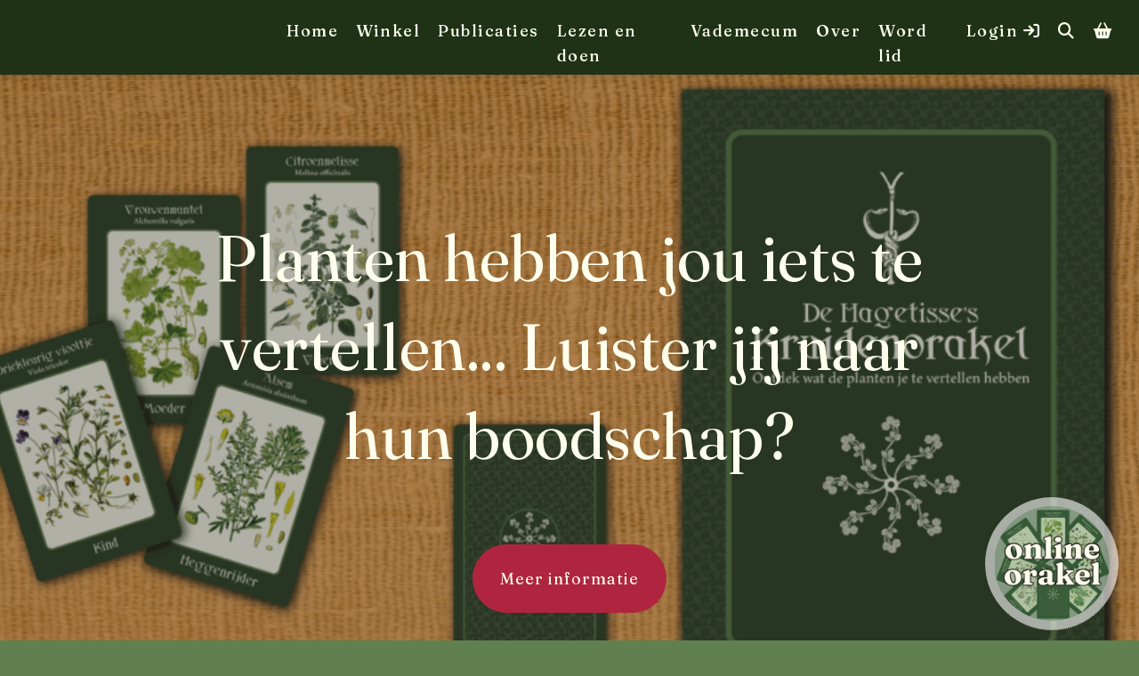

--- FILE ---
content_type: text/html; charset=UTF-8
request_url: https://hagetisse.nl/indicaties/allergie-voedsel-voedingsallergie/
body_size: 38892
content:
<!doctype html>
<html class="no-js" lang="nl-NL">
<head><meta charset="UTF-8"><script>if(navigator.userAgent.match(/MSIE|Internet Explorer/i)||navigator.userAgent.match(/Trident\/7\..*?rv:11/i)){var href=document.location.href;if(!href.match(/[?&]nowprocket/)){if(href.indexOf("?")==-1){if(href.indexOf("#")==-1){document.location.href=href+"?nowprocket=1"}else{document.location.href=href.replace("#","?nowprocket=1#")}}else{if(href.indexOf("#")==-1){document.location.href=href+"&nowprocket=1"}else{document.location.href=href.replace("#","&nowprocket=1#")}}}}</script><script>(()=>{class RocketLazyLoadScripts{constructor(){this.v="2.0.4",this.userEvents=["keydown","keyup","mousedown","mouseup","mousemove","mouseover","mouseout","touchmove","touchstart","touchend","touchcancel","wheel","click","dblclick","input"],this.attributeEvents=["onblur","onclick","oncontextmenu","ondblclick","onfocus","onmousedown","onmouseenter","onmouseleave","onmousemove","onmouseout","onmouseover","onmouseup","onmousewheel","onscroll","onsubmit"]}async t(){this.i(),this.o(),/iP(ad|hone)/.test(navigator.userAgent)&&this.h(),this.u(),this.l(this),this.m(),this.k(this),this.p(this),this._(),await Promise.all([this.R(),this.L()]),this.lastBreath=Date.now(),this.S(this),this.P(),this.D(),this.O(),this.M(),await this.C(this.delayedScripts.normal),await this.C(this.delayedScripts.defer),await this.C(this.delayedScripts.async),await this.T(),await this.F(),await this.j(),await this.A(),window.dispatchEvent(new Event("rocket-allScriptsLoaded")),this.everythingLoaded=!0,this.lastTouchEnd&&await new Promise(t=>setTimeout(t,500-Date.now()+this.lastTouchEnd)),this.I(),this.H(),this.U(),this.W()}i(){this.CSPIssue=sessionStorage.getItem("rocketCSPIssue"),document.addEventListener("securitypolicyviolation",t=>{this.CSPIssue||"script-src-elem"!==t.violatedDirective||"data"!==t.blockedURI||(this.CSPIssue=!0,sessionStorage.setItem("rocketCSPIssue",!0))},{isRocket:!0})}o(){window.addEventListener("pageshow",t=>{this.persisted=t.persisted,this.realWindowLoadedFired=!0},{isRocket:!0}),window.addEventListener("pagehide",()=>{this.onFirstUserAction=null},{isRocket:!0})}h(){let t;function e(e){t=e}window.addEventListener("touchstart",e,{isRocket:!0}),window.addEventListener("touchend",function i(o){o.changedTouches[0]&&t.changedTouches[0]&&Math.abs(o.changedTouches[0].pageX-t.changedTouches[0].pageX)<10&&Math.abs(o.changedTouches[0].pageY-t.changedTouches[0].pageY)<10&&o.timeStamp-t.timeStamp<200&&(window.removeEventListener("touchstart",e,{isRocket:!0}),window.removeEventListener("touchend",i,{isRocket:!0}),"INPUT"===o.target.tagName&&"text"===o.target.type||(o.target.dispatchEvent(new TouchEvent("touchend",{target:o.target,bubbles:!0})),o.target.dispatchEvent(new MouseEvent("mouseover",{target:o.target,bubbles:!0})),o.target.dispatchEvent(new PointerEvent("click",{target:o.target,bubbles:!0,cancelable:!0,detail:1,clientX:o.changedTouches[0].clientX,clientY:o.changedTouches[0].clientY})),event.preventDefault()))},{isRocket:!0})}q(t){this.userActionTriggered||("mousemove"!==t.type||this.firstMousemoveIgnored?"keyup"===t.type||"mouseover"===t.type||"mouseout"===t.type||(this.userActionTriggered=!0,this.onFirstUserAction&&this.onFirstUserAction()):this.firstMousemoveIgnored=!0),"click"===t.type&&t.preventDefault(),t.stopPropagation(),t.stopImmediatePropagation(),"touchstart"===this.lastEvent&&"touchend"===t.type&&(this.lastTouchEnd=Date.now()),"click"===t.type&&(this.lastTouchEnd=0),this.lastEvent=t.type,t.composedPath&&t.composedPath()[0].getRootNode()instanceof ShadowRoot&&(t.rocketTarget=t.composedPath()[0]),this.savedUserEvents.push(t)}u(){this.savedUserEvents=[],this.userEventHandler=this.q.bind(this),this.userEvents.forEach(t=>window.addEventListener(t,this.userEventHandler,{passive:!1,isRocket:!0})),document.addEventListener("visibilitychange",this.userEventHandler,{isRocket:!0})}U(){this.userEvents.forEach(t=>window.removeEventListener(t,this.userEventHandler,{passive:!1,isRocket:!0})),document.removeEventListener("visibilitychange",this.userEventHandler,{isRocket:!0}),this.savedUserEvents.forEach(t=>{(t.rocketTarget||t.target).dispatchEvent(new window[t.constructor.name](t.type,t))})}m(){const t="return false",e=Array.from(this.attributeEvents,t=>"data-rocket-"+t),i="["+this.attributeEvents.join("],[")+"]",o="[data-rocket-"+this.attributeEvents.join("],[data-rocket-")+"]",s=(e,i,o)=>{o&&o!==t&&(e.setAttribute("data-rocket-"+i,o),e["rocket"+i]=new Function("event",o),e.setAttribute(i,t))};new MutationObserver(t=>{for(const n of t)"attributes"===n.type&&(n.attributeName.startsWith("data-rocket-")||this.everythingLoaded?n.attributeName.startsWith("data-rocket-")&&this.everythingLoaded&&this.N(n.target,n.attributeName.substring(12)):s(n.target,n.attributeName,n.target.getAttribute(n.attributeName))),"childList"===n.type&&n.addedNodes.forEach(t=>{if(t.nodeType===Node.ELEMENT_NODE)if(this.everythingLoaded)for(const i of[t,...t.querySelectorAll(o)])for(const t of i.getAttributeNames())e.includes(t)&&this.N(i,t.substring(12));else for(const e of[t,...t.querySelectorAll(i)])for(const t of e.getAttributeNames())this.attributeEvents.includes(t)&&s(e,t,e.getAttribute(t))})}).observe(document,{subtree:!0,childList:!0,attributeFilter:[...this.attributeEvents,...e]})}I(){this.attributeEvents.forEach(t=>{document.querySelectorAll("[data-rocket-"+t+"]").forEach(e=>{this.N(e,t)})})}N(t,e){const i=t.getAttribute("data-rocket-"+e);i&&(t.setAttribute(e,i),t.removeAttribute("data-rocket-"+e))}k(t){Object.defineProperty(HTMLElement.prototype,"onclick",{get(){return this.rocketonclick||null},set(e){this.rocketonclick=e,this.setAttribute(t.everythingLoaded?"onclick":"data-rocket-onclick","this.rocketonclick(event)")}})}S(t){function e(e,i){let o=e[i];e[i]=null,Object.defineProperty(e,i,{get:()=>o,set(s){t.everythingLoaded?o=s:e["rocket"+i]=o=s}})}e(document,"onreadystatechange"),e(window,"onload"),e(window,"onpageshow");try{Object.defineProperty(document,"readyState",{get:()=>t.rocketReadyState,set(e){t.rocketReadyState=e},configurable:!0}),document.readyState="loading"}catch(t){console.log("WPRocket DJE readyState conflict, bypassing")}}l(t){this.originalAddEventListener=EventTarget.prototype.addEventListener,this.originalRemoveEventListener=EventTarget.prototype.removeEventListener,this.savedEventListeners=[],EventTarget.prototype.addEventListener=function(e,i,o){o&&o.isRocket||!t.B(e,this)&&!t.userEvents.includes(e)||t.B(e,this)&&!t.userActionTriggered||e.startsWith("rocket-")||t.everythingLoaded?t.originalAddEventListener.call(this,e,i,o):(t.savedEventListeners.push({target:this,remove:!1,type:e,func:i,options:o}),"mouseenter"!==e&&"mouseleave"!==e||t.originalAddEventListener.call(this,e,t.savedUserEvents.push,o))},EventTarget.prototype.removeEventListener=function(e,i,o){o&&o.isRocket||!t.B(e,this)&&!t.userEvents.includes(e)||t.B(e,this)&&!t.userActionTriggered||e.startsWith("rocket-")||t.everythingLoaded?t.originalRemoveEventListener.call(this,e,i,o):t.savedEventListeners.push({target:this,remove:!0,type:e,func:i,options:o})}}J(t,e){this.savedEventListeners=this.savedEventListeners.filter(i=>{let o=i.type,s=i.target||window;return e!==o||t!==s||(this.B(o,s)&&(i.type="rocket-"+o),this.$(i),!1)})}H(){EventTarget.prototype.addEventListener=this.originalAddEventListener,EventTarget.prototype.removeEventListener=this.originalRemoveEventListener,this.savedEventListeners.forEach(t=>this.$(t))}$(t){t.remove?this.originalRemoveEventListener.call(t.target,t.type,t.func,t.options):this.originalAddEventListener.call(t.target,t.type,t.func,t.options)}p(t){let e;function i(e){return t.everythingLoaded?e:e.split(" ").map(t=>"load"===t||t.startsWith("load.")?"rocket-jquery-load":t).join(" ")}function o(o){function s(e){const s=o.fn[e];o.fn[e]=o.fn.init.prototype[e]=function(){return this[0]===window&&t.userActionTriggered&&("string"==typeof arguments[0]||arguments[0]instanceof String?arguments[0]=i(arguments[0]):"object"==typeof arguments[0]&&Object.keys(arguments[0]).forEach(t=>{const e=arguments[0][t];delete arguments[0][t],arguments[0][i(t)]=e})),s.apply(this,arguments),this}}if(o&&o.fn&&!t.allJQueries.includes(o)){const e={DOMContentLoaded:[],"rocket-DOMContentLoaded":[]};for(const t in e)document.addEventListener(t,()=>{e[t].forEach(t=>t())},{isRocket:!0});o.fn.ready=o.fn.init.prototype.ready=function(i){function s(){parseInt(o.fn.jquery)>2?setTimeout(()=>i.bind(document)(o)):i.bind(document)(o)}return"function"==typeof i&&(t.realDomReadyFired?!t.userActionTriggered||t.fauxDomReadyFired?s():e["rocket-DOMContentLoaded"].push(s):e.DOMContentLoaded.push(s)),o([])},s("on"),s("one"),s("off"),t.allJQueries.push(o)}e=o}t.allJQueries=[],o(window.jQuery),Object.defineProperty(window,"jQuery",{get:()=>e,set(t){o(t)}})}P(){const t=new Map;document.write=document.writeln=function(e){const i=document.currentScript,o=document.createRange(),s=i.parentElement;let n=t.get(i);void 0===n&&(n=i.nextSibling,t.set(i,n));const c=document.createDocumentFragment();o.setStart(c,0),c.appendChild(o.createContextualFragment(e)),s.insertBefore(c,n)}}async R(){return new Promise(t=>{this.userActionTriggered?t():this.onFirstUserAction=t})}async L(){return new Promise(t=>{document.addEventListener("DOMContentLoaded",()=>{this.realDomReadyFired=!0,t()},{isRocket:!0})})}async j(){return this.realWindowLoadedFired?Promise.resolve():new Promise(t=>{window.addEventListener("load",t,{isRocket:!0})})}M(){this.pendingScripts=[];this.scriptsMutationObserver=new MutationObserver(t=>{for(const e of t)e.addedNodes.forEach(t=>{"SCRIPT"!==t.tagName||t.noModule||t.isWPRocket||this.pendingScripts.push({script:t,promise:new Promise(e=>{const i=()=>{const i=this.pendingScripts.findIndex(e=>e.script===t);i>=0&&this.pendingScripts.splice(i,1),e()};t.addEventListener("load",i,{isRocket:!0}),t.addEventListener("error",i,{isRocket:!0}),setTimeout(i,1e3)})})})}),this.scriptsMutationObserver.observe(document,{childList:!0,subtree:!0})}async F(){await this.X(),this.pendingScripts.length?(await this.pendingScripts[0].promise,await this.F()):this.scriptsMutationObserver.disconnect()}D(){this.delayedScripts={normal:[],async:[],defer:[]},document.querySelectorAll("script[type$=rocketlazyloadscript]").forEach(t=>{t.hasAttribute("data-rocket-src")?t.hasAttribute("async")&&!1!==t.async?this.delayedScripts.async.push(t):t.hasAttribute("defer")&&!1!==t.defer||"module"===t.getAttribute("data-rocket-type")?this.delayedScripts.defer.push(t):this.delayedScripts.normal.push(t):this.delayedScripts.normal.push(t)})}async _(){await this.L();let t=[];document.querySelectorAll("script[type$=rocketlazyloadscript][data-rocket-src]").forEach(e=>{let i=e.getAttribute("data-rocket-src");if(i&&!i.startsWith("data:")){i.startsWith("//")&&(i=location.protocol+i);try{const o=new URL(i).origin;o!==location.origin&&t.push({src:o,crossOrigin:e.crossOrigin||"module"===e.getAttribute("data-rocket-type")})}catch(t){}}}),t=[...new Map(t.map(t=>[JSON.stringify(t),t])).values()],this.Y(t,"preconnect")}async G(t){if(await this.K(),!0!==t.noModule||!("noModule"in HTMLScriptElement.prototype))return new Promise(e=>{let i;function o(){(i||t).setAttribute("data-rocket-status","executed"),e()}try{if(navigator.userAgent.includes("Firefox/")||""===navigator.vendor||this.CSPIssue)i=document.createElement("script"),[...t.attributes].forEach(t=>{let e=t.nodeName;"type"!==e&&("data-rocket-type"===e&&(e="type"),"data-rocket-src"===e&&(e="src"),i.setAttribute(e,t.nodeValue))}),t.text&&(i.text=t.text),t.nonce&&(i.nonce=t.nonce),i.hasAttribute("src")?(i.addEventListener("load",o,{isRocket:!0}),i.addEventListener("error",()=>{i.setAttribute("data-rocket-status","failed-network"),e()},{isRocket:!0}),setTimeout(()=>{i.isConnected||e()},1)):(i.text=t.text,o()),i.isWPRocket=!0,t.parentNode.replaceChild(i,t);else{const i=t.getAttribute("data-rocket-type"),s=t.getAttribute("data-rocket-src");i?(t.type=i,t.removeAttribute("data-rocket-type")):t.removeAttribute("type"),t.addEventListener("load",o,{isRocket:!0}),t.addEventListener("error",i=>{this.CSPIssue&&i.target.src.startsWith("data:")?(console.log("WPRocket: CSP fallback activated"),t.removeAttribute("src"),this.G(t).then(e)):(t.setAttribute("data-rocket-status","failed-network"),e())},{isRocket:!0}),s?(t.fetchPriority="high",t.removeAttribute("data-rocket-src"),t.src=s):t.src="data:text/javascript;base64,"+window.btoa(unescape(encodeURIComponent(t.text)))}}catch(i){t.setAttribute("data-rocket-status","failed-transform"),e()}});t.setAttribute("data-rocket-status","skipped")}async C(t){const e=t.shift();return e?(e.isConnected&&await this.G(e),this.C(t)):Promise.resolve()}O(){this.Y([...this.delayedScripts.normal,...this.delayedScripts.defer,...this.delayedScripts.async],"preload")}Y(t,e){this.trash=this.trash||[];let i=!0;var o=document.createDocumentFragment();t.forEach(t=>{const s=t.getAttribute&&t.getAttribute("data-rocket-src")||t.src;if(s&&!s.startsWith("data:")){const n=document.createElement("link");n.href=s,n.rel=e,"preconnect"!==e&&(n.as="script",n.fetchPriority=i?"high":"low"),t.getAttribute&&"module"===t.getAttribute("data-rocket-type")&&(n.crossOrigin=!0),t.crossOrigin&&(n.crossOrigin=t.crossOrigin),t.integrity&&(n.integrity=t.integrity),t.nonce&&(n.nonce=t.nonce),o.appendChild(n),this.trash.push(n),i=!1}}),document.head.appendChild(o)}W(){this.trash.forEach(t=>t.remove())}async T(){try{document.readyState="interactive"}catch(t){}this.fauxDomReadyFired=!0;try{await this.K(),this.J(document,"readystatechange"),document.dispatchEvent(new Event("rocket-readystatechange")),await this.K(),document.rocketonreadystatechange&&document.rocketonreadystatechange(),await this.K(),this.J(document,"DOMContentLoaded"),document.dispatchEvent(new Event("rocket-DOMContentLoaded")),await this.K(),this.J(window,"DOMContentLoaded"),window.dispatchEvent(new Event("rocket-DOMContentLoaded"))}catch(t){console.error(t)}}async A(){try{document.readyState="complete"}catch(t){}try{await this.K(),this.J(document,"readystatechange"),document.dispatchEvent(new Event("rocket-readystatechange")),await this.K(),document.rocketonreadystatechange&&document.rocketonreadystatechange(),await this.K(),this.J(window,"load"),window.dispatchEvent(new Event("rocket-load")),await this.K(),window.rocketonload&&window.rocketonload(),await this.K(),this.allJQueries.forEach(t=>t(window).trigger("rocket-jquery-load")),await this.K(),this.J(window,"pageshow");const t=new Event("rocket-pageshow");t.persisted=this.persisted,window.dispatchEvent(t),await this.K(),window.rocketonpageshow&&window.rocketonpageshow({persisted:this.persisted})}catch(t){console.error(t)}}async K(){Date.now()-this.lastBreath>45&&(await this.X(),this.lastBreath=Date.now())}async X(){return document.hidden?new Promise(t=>setTimeout(t)):new Promise(t=>requestAnimationFrame(t))}B(t,e){return e===document&&"readystatechange"===t||(e===document&&"DOMContentLoaded"===t||(e===window&&"DOMContentLoaded"===t||(e===window&&"load"===t||e===window&&"pageshow"===t)))}static run(){(new RocketLazyLoadScripts).t()}}RocketLazyLoadScripts.run()})();</script>

	
	<meta name="viewport" content="width=device-width, initial-scale=1">
	<!-- NOTE: X-UA-Compatible is also set in .htaccess, so check that too -->
	<meta http-equiv="x-ua-compatible" content="ie=edge">
	<link rel="profile" href="http://gmpg.org/xfn/11" />

	<!--

	-|------------------------------------------------------|-
	-| Web development by: 	Codesurf Web Development		|-
	-| Contact details: 	HQ Tralee, Building 2			|-
	-| 	 					Dominick Street					|-
	-|  					Tralee							|-
	-|  													|-
	-|  Phone:				IE +353 (0)66 913 0408			|-
	-|  					NL +31 (0)85 303 11 99			|-
	-|  													|-
	-| Website: 			codesurf.eu 					|-
	-| Email:				contact@codesurf.eu 			|-
	-|------------------------------------------------------|- 


	-->

	<!-- iconzzz
  –––––––––––––––––––––––––––––––––––––––––––––––––– -->
	<link rel="apple-touch-icon" sizes="180x180" href="/apple-touch-icon.png">
	<link rel="icon" type="image/png" sizes="32x32" href="/favicon-32x32.png">
	<link rel="icon" type="image/png" sizes="16x16" href="/favicon-16x16.png">
	<link rel="manifest" href="/site.webmanifest">
	<link rel="mask-icon" href="/safari-pinned-tab.svg" color="#e67932">
	<meta name="msapplication-TileColor" content="#ffffff">
	<meta name="theme-color" content="#ffffff">

	

			<meta name="tradetracker-site-verification" content="b69d7bd6fd507bdd075c0add76afd85406e819bc">
	




	<!-- Author, Desription, Open Graph and other stuff
  –––––––––––––––––––––––––––––––––––––––––––––––––– -->
	<meta name="author" content="Hagetisse">
	<meta name="generator" content="Microsoft FrontPage Express">



	    <style>
        .pro-wccp:before {
            content: "\f160";
            top: 3px;
        }
        .pro-wccp:before{
            color:#02CA03 !important
        }
        .pro-wccp {
            transform: rotate(45deg);
        }
    </style>
    <script type="rocketlazyloadscript" id="wccp_pro_disable_hot_keys">window.addEventListener('DOMContentLoaded', function() {
/*****************For contenteditable tags***************/
var wccp_pro_iscontenteditable_flag = false;

function wccp_pro_iscontenteditable(e)
{
	var e = e || window.event; // also there is no e.target property in IE. instead IE uses window.event.srcElement
  	
	var target = e.target || e.srcElement;
	
	var iscontenteditable = "false";
		
	if(typeof target.getAttribute!="undefined" )
	{
		iscontenteditable = target.getAttribute("contenteditable"); // Return true or false as string
		
		if(typeof target.hasAttribute!="undefined")
		{
			if(target.hasAttribute("contenteditable"))
				iscontenteditable = true;
		}
	}
	
	wccp_pro_log_to_console_if_allowed("iscontenteditable:" + iscontenteditable);
	
	var iscontenteditable2 = false;
	
	if(typeof target.isContentEditable!="undefined" ) iscontenteditable2 = target.isContentEditable; // Return true or false as boolean

	if(target.parentElement !=null) iscontenteditable2 = target.parentElement.isContentEditable;
	
	if (iscontenteditable == "true" || iscontenteditable == true || iscontenteditable2 == true)
	{
		if(typeof target.style!="undefined" ) target.style.cursor = "text";
		
		wccp_pro_iscontenteditable_flag = true;
		
		wccp_pro_log_to_console_if_allowed("wccp_pro_iscontenteditable: true");
		
		return true;
	}
	wccp_pro_log_to_console_if_allowed("wccp_pro_iscontenteditable: false");
}
/******************************************************/
function wccp_pro_clear_any_selection()
{
	if(window.wccp_pro_iscontenteditable_flag == true) return;
	
	wccp_pro_log_to_console_if_allowed("wccp_pro_clear_any_selection");
	
	var myName = wccp_pro_clear_any_selection.caller.toString();
	
	myName = myName.substr('function '.length);
	
	myName = myName.substr(0, myName.indexOf('('));

	wccp_pro_log_to_console_if_allowed("called_by: " + myName);
	
	if (window.getSelection)
	{
		if (window.getSelection().empty)
		{  // Chrome
			window.getSelection().empty();
		} else if (window.getSelection().removeAllRanges) 
		{  // Firefox
			window.getSelection().removeAllRanges();
		}
	} else if (document.selection)
	{  // IE?
		document.selection.empty();
	}
	
	//show_wccp_pro_message("You are not allowed to make this operation");
}


/*Is content_editable element*/
function is_content_editable_element(element_name = "")
{
	if (element_name == "TEXT" || element_name == "#TEXT" || element_name == "TEXTAREA" || element_name == "INPUT" || element_name == "PASSWORD" || element_name == "SELECT" || element_name == "OPTION" || element_name == "EMBED" || element_name == "CODE" || element_name == "CODEBLOCK_WCCP")
	{
		wccp_pro_log_to_console_if_allowed("is_content_editable_element: true >>" + element_name);
		
		return true;
	}
	wccp_pro_log_to_console_if_allowed("is_content_editable_element: false >>" + element_name);
	
	return false;
}
/*Is selection enabled element*/
/*
function is_selection_enabled_element(element_name = "")
{
	if (is_content_editable_element == true)
	{
		wccp_pro_log_to_console_if_allowed("is_selection_enabled_element: true >>" + element_name);
		
		return true;
	}
	wccp_pro_log_to_console_if_allowed("is_selection_enabled_element: false >>" + element_name);
	
	return false;
}
*/
/*Hot keys function  */
function disable_hot_keys(e)
{
	wccp_pro_log_to_console_if_allowed("disable_hot_keys");
	
	e = e || window.event;
	
	//console.log(e);
	
	if (!e) return;
	
	var key;

		if(window.event)
			  key = window.event.keyCode;     /*IE*/
		else if (e.hasOwnProperty("which")) key = e.which;     /*firefox (97)*/

	wccp_pro_log_to_console_if_allowed("Data:", key);
	
			
		if (key == 123 || (e.ctrlKey && e.shiftKey && e.keyCode == 'J'.charCodeAt(0)) )//F12 chrome developer key disable
		{
			show_wccp_pro_message('Je mag deze actie niet uitvoeren op de huidige pagina!');
			
			return false;
		}
		
	var elemtype = e.target.tagName;
	
	elemtype = elemtype.toUpperCase();
	
	var sel = getSelectionTextAndContainerElement();
	
	if(elemtype == "BODY" && sel.text != "") elemtype = sel.containerElement.tagName; /* no need for it when tag name is BODY, so we get the selected text tag name */

	/*elemtype must be merged by elemtype checker on function disable_copy & disable_copy_ie*/
	if (is_content_editable_element(elemtype) == true)
	{
		elemtype = 'TEXT';
	}
	
	if(wccp_pro_iscontenteditable(e) == true) elemtype = 'TEXT';
	
		if (key == 44)/*For any emement type, text elemtype is not excluded here, (prntscr (44)*/
		{
			copyTextToClipboard("");
			show_wccp_pro_message('Je mag deze actie niet uitvoeren op de huidige pagina!');
			return false;
		}	
	if (e.ctrlKey || e.metaKey)
	{
		if (elemtype!= 'TEXT' && (key == 97 || key == 99 || key == 120 || key == 26 || key == 43))
		{
			 show_wccp_pro_message('Waarschuwing: Je mag de inhoud niet kopiëren of de bron bekijken');
			 return false;
		}
		if (elemtype!= 'TEXT')
		{
						
			if (key == 65)
			{
				show_wccp_pro_message('Je mag deze actie niet uitvoeren op de huidige pagina!');
				return false;
			}			
						
			if (key == 67)
			{
				show_wccp_pro_message('Je mag deze actie niet uitvoeren op de huidige pagina!');
				return false;
			}			
						
			if (key == 88)
			{
				show_wccp_pro_message('Je mag deze actie niet uitvoeren op de huidige pagina!');
				return false;
			}			
						
			if (key == 86)
			{
				show_wccp_pro_message('Je mag deze actie niet uitvoeren op de huidige pagina!');
				return false;
			}		}
				
		if (key == 85)
		{
			show_wccp_pro_message('Je mag deze actie niet uitvoeren op de huidige pagina!');
			return false;
		}		
				if (key == 80)
		{
			show_wccp_pro_message('Je mag deze actie niet uitvoeren op de huidige pagina!');
			return false;
		}		
				if (key == 44)
		{
			copyTextToClipboard("no");
			show_wccp_pro_message('Je mag deze actie niet uitvoeren op de huidige pagina!');
			return false;
		}		
		
					if (key == 73)//F12 chrome developer key disable
			{
				show_wccp_pro_message('Je mag deze actie niet uitvoeren op de huidige pagina!');
				return false;
			}
				
				
		if (key == 83)
		{
			show_wccp_pro_message('Je mag deze actie niet uitvoeren op de huidige pagina!');
			return false;
		}    }
return true;
}


window.addEventListener('load', function (){
	if(window.Zepto || !window.jQuery) jQuery =  $;
	jQuery(document).ready(function() {
	  jQuery(document).bind("keyup keydown", disable_hot_keys);
	});
});

});</script>
<style>
.wccp_pro_copy_code_button
{
	line-height: 6px;
	width: auto;
	font-size: 8pt;
	font-family: tahoma;
	margin-top: 1px;
	position:absolute;
	top:0;
	right:0;
	border-radius: 4px;
	opacity: 100%;
}
.wccp_pro_copy_code_button:hover
{
	opacity: 100%;
}

.wccp_pro_copy_code_button[disabled]
{
	opacity: 40%;
}
code,pre
{
	overflow: visible;
	white-space: pre-line;
}
</style>
<script type="rocketlazyloadscript" id="wccp_pro_class_exclusion">
function copyToClipboard(elem) {
	  // create hidden text element, if it doesn't already exist
    var targetId = "_wccp_pro_hiddenCopyText_";
    {
        // must use a temporary form element for the selection and copy
        target = document.getElementById(targetId);
        if (!target) {
            var target = document.createElement("textarea");
            target.style.position = "absolute";
            target.style.left = "-9999px";
            target.style.top = "0";
            target.id = targetId;
            document.body.appendChild(target);
        }
        target.textContent = elem.textContent;
    }
    // select the content
    var currentFocus = document.activeElement;
    target.focus();
    target.setSelectionRange(0, target.value.length);
    
    // copy the selection
    var succeed;
    try {
    	  succeed = document.execCommand("copy");
    } catch(e) {
        succeed = false;
    }

    // restore original focus
    if (currentFocus && typeof currentFocus.focus === "function") {
        currentFocus.focus();
    }
    
    
	// clear temporary content
	target.textContent = "";
	document.getElementsByTagName('span')[0].innerHTML = " ";
    return succeed;
}
/**************************************************/
function wccp_pro_log_to_console_if_allowed(data = "")
{//return;
	var myName = "";
	
	if(wccp_pro_log_to_console_if_allowed.caller != null) myName = wccp_pro_log_to_console_if_allowed.caller.toString();
	
	myName = myName.substr('function '.length);
	
	myName = myName.substr(0, myName.indexOf('('));
	
	}
/**************************************************/
function fallbackCopyTextToClipboard(text) {
  var textArea = document.createElement("textarea");
  textArea.value = text;
  document.body.appendChild(textArea);
  textArea.focus();
  textArea.select();

  try {
    var successful = document.execCommand("copy");
    var msg = successful ? "successful" : "unsuccessful";
    wccp_pro_log_to_console_if_allowed("Fallback: Copying text command was " + msg);
  } catch (err) {
    console.error("Fallback: Oops, unable to copy", err);
  }

  document.body.removeChild(textArea);
}
/*****************************************/
function copyTextToClipboard(text) {
  if (!navigator.clipboard) {
    fallbackCopyTextToClipboard(text);
    return;
  }
  navigator.clipboard.writeText(text).then(
    function() {
      console.log("Async: Copying to clipboard was successful!");
    },
    function(err) {
      console.error("Async: Could not copy text: ", err);
    }
  );
}
/*****************************************/
/*getSelectionTextAndContainerElement*/
function getSelectionTextAndContainerElement()
{
    var text = "", containerElement = null;
    if (typeof window.getSelection != "undefined") {
        var sel = window.getSelection();
        if (sel.rangeCount) {
            var node = sel.getRangeAt(0).commonAncestorContainer;
            containerElement = node.nodeType == 1 ? node : node.parentNode;
			if (typeof(containerElement.parentElement) != 'undefined') current_clicked_object = containerElement.parentElement;
            text = sel.toString();
        }
    } else if (typeof document.selection != "undefined" && document.selection.type != "Control")
	{
        var textRange = document.selection.createRange();
        containerElement = textRange.parentElement();
        text = textRange.text;
    }
    
	return {
        text: text,
        containerElement: containerElement
    };
}

function getSelectionParentElement() {
    var parentEl = null, sel;
	
    if (window.getSelection) {
        sel = window.getSelection();
        if (sel.rangeCount) {
            parentEl = sel.getRangeAt(0).commonAncestorContainer;
			//sel.getRangeAt(0).startContainer.parentNode;
            if (parentEl.nodeType != 1) {
                parentEl = parentEl.parentNode;
            }
        }
    } else if ( (sel = document.selection) && sel.type != "Control") {
        parentEl = sel.createRange().parentElement();
    }
	
	let arr = new Array();
	
	arr["nodeName"] = "cant_find_parent_element";
	
	if(parentEl != null)
		return parentEl;
	else
		return arr;
}
/*****************************************/
function sleep(ms) {
    return new Promise(resolve => setTimeout(resolve, ms));
}
/*****************************************/
</script>

<script type="rocketlazyloadscript" id="apply_class_exclusion">
function apply_class_exclusion(e)
{
	wccp_pro_log_to_console_if_allowed(e);
	
	var my_return = 'No';
	
	var e = e || window.event; // also there is no e.target property in IE. instead IE uses window.event.srcElement
  	
	var target = e.target || e.srcElement || e || 'nothing';
	
	var excluded_classes = '' + '';
	
	var class_to_exclude = "";
	
	if(target.parentElement != null)
	{
		class_to_exclude = target.className + ' ' + target.parentElement.className || '';
	}else{
		class_to_exclude = target.className;
	}
	
	var class_to_exclude_array = Array();
	
	//console.log(class_to_exclude);
	
	if (typeof(class_to_exclude) != 'undefined') class_to_exclude_array = class_to_exclude.split(" ");
	
	//console.log (class_to_exclude_array);
	
	class_to_exclude_array.forEach(function(item)
	{
		if(item != '' && excluded_classes.indexOf(item)>=0)
		{
			//target.style.cursor = "text";
			
			//console.log ('Yes');
			
			my_return = 'Yes';
		}
	});

	try {
		class_to_exclude = target.parentElement.getAttribute('class') || target.parentElement.className || '';
		}
	catch(err) 
		{
		class_to_exclude = '';
		}
	
	if(class_to_exclude != '' && excluded_classes.indexOf(class_to_exclude)>=0)
	{
		//target.style.cursor = "text";
		my_return = 'Yes';
	}

	return my_return;
}
</script>
<style id="wccp_pro_style2" data-asas-style="">

	
	*[contenteditable] , [contenteditable] *,*[contenteditable="true"] , [contenteditable="true"] * { /* for contenteditable tags*/ , /* for tags inside contenteditable tags*/
	  -webkit-user-select: auto !important;
	  cursor: text !important;
	  user-select: text !important;
	  pointer-events: auto !important;
	}
	
	/*
	*[contenteditable]::selection, [contenteditable] *::selection, [contenteditable="true"]::selection, [contenteditable="true"] *::selection { background: Highlight !important; color: HighlightText !important;}
	*[contenteditable]::-moz-selection, [contenteditable="true"] *::-moz-selection { background: Highlight !important; color: HighlightText !important;}
	input::selection,textarea::selection, code::selection, code > *::selection { background: Highlight !important; color: HighlightText !important;}
	input::-moz-selection,textarea::-moz-selection, code::-moz-selection, code > *::-moz-selection { background: Highlight !important; color: HighlightText !important;}
	*/
	a{ cursor: pointer ; pointer-events: auto !important;}

	</style><style>TEXT,TEXTAREA,input[type="text"] {cursor: text !important; user-select: text !important;}</style>	<script type="rocketlazyloadscript" id="wccp_pro_alert_message">
	window.addEventListener('DOMContentLoaded', function() {}); //This line to stop JS deffer function in wp-rockt pluign
	
	window.addEventListener('load', function (){
		// Create the first div element with the "oncontextmenu" attribute
		const wccp_pro_mask = document.createElement('div');
		wccp_pro_mask.setAttribute('oncontextmenu', 'return false;');
		wccp_pro_mask.setAttribute('id', 'wccp_pro_mask');

		// Create the second div element with the "msgmsg-box-wpcp hideme" classes
		const wpcp_error_message = document.createElement('div');
		wpcp_error_message.setAttribute('id', 'wpcp-error-message');
		wpcp_error_message.setAttribute('class', 'msgmsg-box-wpcp hideme');

		// Add a span element with the "error: " text inside the second div
		const error_span = document.createElement('span');
		error_span.innerText = 'error: ';
		wpcp_error_message.appendChild(error_span);

		// Add the error message text inside the second div
		const error_text = document.createTextNode('Waarschuwing: Selecteren van inhoud is uitgeschakeld!');
		wpcp_error_message.appendChild(error_text);

		// Add the div elements to the document body
		document.body.appendChild(wccp_pro_mask);
		document.body.appendChild(wpcp_error_message);
	});

	var timeout_result;
	function show_wccp_pro_message(smessage="", style="")
	{
		wccp_pro_log_to_console_if_allowed(smessage);
				
		timeout = 3000;
		
		if(style == "") style = "warning-wpcp";
		
		if (smessage !== "" && timeout!=0)
		{
			var smessage_text = smessage;
			jquery_fadeTo();
			document.getElementById("wpcp-error-message").innerHTML = smessage_text;
			document.getElementById("wpcp-error-message").className = "msgmsg-box-wpcp showme " + style;
			clearTimeout(timeout_result);
			timeout_result = setTimeout(hide_message, timeout);
		}
		else
		{
			clearTimeout(timeout_result);
			timeout_result = setTimeout(hide_message, timeout);
		}
	}
	function hide_message()
	{
		jquery_fadeOut();
		document.getElementById("wpcp-error-message").className = "msgmsg-box-wpcp warning-wpcp hideme";
	}
	function jquery_fadeTo()
	{
		try {
			jQuery("#wccp_pro_mask").fadeTo("slow", 0.3);
		}
		catch(err) {
			//alert(err.message);
			}
	}
	function jquery_fadeOut()
	{
		try {
			jQuery("#wccp_pro_mask").fadeOut( "slow" );
		}
		catch(err) {}
	}
	</script>
	<style>
	#wccp_pro_mask
	{
		position: absolute;
		bottom: 0;
		left: 0;
		position: fixed;
		right: 0;
		top: 0;
		background-color: #000;
		pointer-events: none;
		display: none;
		z-index: 10000;
		animation: 0.5s ease 0s normal none 1 running ngdialog-fadein;
		background: rgba(0, 0, 0, 0.4) none repeat scroll 0 0;
	}
	#wpcp-error-message {
	    direction: ltr;
	    text-align: center;
	    transition: opacity 900ms ease 0s;
		pointer-events: none;
	    z-index: 99999999;
	}
	.hideme {
    	opacity:0;
    	visibility: hidden;
	}
	.showme {
    	opacity:1;
    	visibility: visible;
	}
	.msgmsg-box-wpcp {
		border-radius: 10px;
		color: #555555;
		font-family: Tahoma;
		font-size: 12px;
		margin: 10px !important;
		padding: 10px 36px !important;
		position: fixed;
		width: 255px;
		top: 50%;
		left: 50%;
		margin-top: -10px !important;
		margin-left: -130px !important;
	}
	.msgmsg-box-wpcp b {
		font-weight:bold;
	}
		.warning-wpcp {
		background:#ffecec var(--wpr-bg-377efb79-0ba1-46ca-aa59-9e18cbccf665) no-repeat 10px 50%;
		border:1px solid #f2bfbf;
		-webkit-box-shadow: 0px 0px 34px 2px #f2bfbf;
		-moz-box-shadow: 0px 0px 34px 2px #f2bfbf;
		box-shadow: 0px 0px 34px 2px #f2bfbf;
	}
	.success-wpcp {
		background: #fafafa var(--wpr-bg-348711a3-cee8-48f1-bdb6-d7592c1ebf12) no-repeat 10px 50%;
		border: 1px solid #00b38f;
		box-shadow: 0px 0px 34px 2px #adc;
	}
    </style>
<meta name='robots' content='index, follow, max-image-preview:large, max-snippet:-1, max-video-preview:-1' />
	<style>img:is([sizes="auto" i], [sizes^="auto," i]) { contain-intrinsic-size: 3000px 1500px }</style>
	
	<!-- This site is optimized with the Yoast SEO Premium plugin v23.0 (Yoast SEO v26.4) - https://yoast.com/wordpress/plugins/seo/ -->
	<title>Allergie, voedsel, voedingsallergie - Hagetisse</title>
<link data-rocket-preload as="style" href="https://fonts.googleapis.com/css2?family=Fraunces%3Aital%2Copsz%2Cwght%400%2C9..144%2C100..900%3B1%2C9..144%2C100..900&#038;display=swap" rel="preload">
<link href="https://fonts.googleapis.com/css2?family=Fraunces%3Aital%2Copsz%2Cwght%400%2C9..144%2C100..900%3B1%2C9..144%2C100..900&#038;display=swap" media="print" onload="this.media=&#039;all&#039;" rel="stylesheet">
<noscript><link rel="stylesheet" href="https://fonts.googleapis.com/css2?family=Fraunces%3Aital%2Copsz%2Cwght%400%2C9..144%2C100..900%3B1%2C9..144%2C100..900&#038;display=swap"></noscript>
	<link rel="canonical" href="https://hagetisse.nl/indicaties/allergie-voedsel-voedingsallergie/" />
	<meta property="og:locale" content="nl_NL" />
	<meta property="og:type" content="article" />
	<meta property="og:title" content="Allergie, voedsel, voedingsallergie" />
	<meta property="og:url" content="https://hagetisse.nl/indicaties/allergie-voedsel-voedingsallergie/" />
	<meta property="og:site_name" content="Hagetisse" />
	<meta property="article:publisher" content="https://www.facebook.com/hagetisse/" />
	<meta name="twitter:card" content="summary_large_image" />
	<script type="application/ld+json" class="yoast-schema-graph">{"@context":"https://schema.org","@graph":[{"@type":"WebPage","@id":"https://hagetisse.nl/indicaties/allergie-voedsel-voedingsallergie/","url":"https://hagetisse.nl/indicaties/allergie-voedsel-voedingsallergie/","name":"Allergie, voedsel, voedingsallergie - Hagetisse","isPartOf":{"@id":"https://hagetisse.nl/#website"},"datePublished":"2020-06-15T12:10:10+00:00","breadcrumb":{"@id":"https://hagetisse.nl/indicaties/allergie-voedsel-voedingsallergie/#breadcrumb"},"inLanguage":"nl-NL","potentialAction":[{"@type":"ReadAction","target":["https://hagetisse.nl/indicaties/allergie-voedsel-voedingsallergie/"]}]},{"@type":"BreadcrumbList","@id":"https://hagetisse.nl/indicaties/allergie-voedsel-voedingsallergie/#breadcrumb","itemListElement":[{"@type":"ListItem","position":1,"name":"Home","item":"https://hagetisse.nl/"},{"@type":"ListItem","position":2,"name":"Indicaties","item":"https://hagetisse.nl/indicaties/"},{"@type":"ListItem","position":3,"name":"Allergie, voedsel, voedingsallergie"}]},{"@type":"WebSite","@id":"https://hagetisse.nl/#website","url":"https://hagetisse.nl/","name":"Hagetisse","description":"Voor je meest magische leven...","publisher":{"@id":"https://hagetisse.nl/#organization"},"potentialAction":[{"@type":"SearchAction","target":{"@type":"EntryPoint","urlTemplate":"https://hagetisse.nl/?s={search_term_string}"},"query-input":{"@type":"PropertyValueSpecification","valueRequired":true,"valueName":"search_term_string"}}],"inLanguage":"nl-NL"},{"@type":"Organization","@id":"https://hagetisse.nl/#organization","name":"Hagetisse Wise Woman","url":"https://hagetisse.nl/","logo":{"@type":"ImageObject","inLanguage":"nl-NL","@id":"https://hagetisse.nl/#/schema/logo/image/","url":"https://hagetisse.nl/wp-content/uploads/2020/04/hagetisse-caduceus.png","contentUrl":"https://hagetisse.nl/wp-content/uploads/2020/04/hagetisse-caduceus.png","width":1000,"height":600,"caption":"Hagetisse Wise Woman"},"image":{"@id":"https://hagetisse.nl/#/schema/logo/image/"},"sameAs":["https://www.facebook.com/hagetisse/","https://www.instagram.com/hagetisse.wijze.vrouw/"]}]}</script>
	<!-- / Yoast SEO Premium plugin. -->


<script type="rocketlazyloadscript" data-rocket-type='application/javascript'  id='pys-version-script'>console.log('PixelYourSite Free version 11.1.3');</script>
<link rel='dns-prefetch' href='//static.addtoany.com' />
<link rel='dns-prefetch' href='//www.googletagmanager.com' />
<link rel='dns-prefetch' href='//maxcdn.bootstrapcdn.com' />
<link rel='dns-prefetch' href='//fonts.googleapis.com' />
<link href='https://fonts.gstatic.com' crossorigin rel='preconnect' />
<link rel='stylesheet' id='wp-block-library-css' href='https://hagetisse.nl/wp-includes/css/dist/block-library/style.min.css'  media='all' />
<style id='classic-theme-styles-inline-css' type='text/css'>
/*! This file is auto-generated */
.wp-block-button__link{color:#fff;background-color:#32373c;border-radius:9999px;box-shadow:none;text-decoration:none;padding:calc(.667em + 2px) calc(1.333em + 2px);font-size:1.125em}.wp-block-file__button{background:#32373c;color:#fff;text-decoration:none}
</style>
<style id='global-styles-inline-css' type='text/css'>
:root{--wp--preset--aspect-ratio--square: 1;--wp--preset--aspect-ratio--4-3: 4/3;--wp--preset--aspect-ratio--3-4: 3/4;--wp--preset--aspect-ratio--3-2: 3/2;--wp--preset--aspect-ratio--2-3: 2/3;--wp--preset--aspect-ratio--16-9: 16/9;--wp--preset--aspect-ratio--9-16: 9/16;--wp--preset--color--black: #000000;--wp--preset--color--cyan-bluish-gray: #abb8c3;--wp--preset--color--white: #ffffff;--wp--preset--color--pale-pink: #f78da7;--wp--preset--color--vivid-red: #cf2e2e;--wp--preset--color--luminous-vivid-orange: #ff6900;--wp--preset--color--luminous-vivid-amber: #fcb900;--wp--preset--color--light-green-cyan: #7bdcb5;--wp--preset--color--vivid-green-cyan: #00d084;--wp--preset--color--pale-cyan-blue: #8ed1fc;--wp--preset--color--vivid-cyan-blue: #0693e3;--wp--preset--color--vivid-purple: #9b51e0;--wp--preset--gradient--vivid-cyan-blue-to-vivid-purple: linear-gradient(135deg,rgba(6,147,227,1) 0%,rgb(155,81,224) 100%);--wp--preset--gradient--light-green-cyan-to-vivid-green-cyan: linear-gradient(135deg,rgb(122,220,180) 0%,rgb(0,208,130) 100%);--wp--preset--gradient--luminous-vivid-amber-to-luminous-vivid-orange: linear-gradient(135deg,rgba(252,185,0,1) 0%,rgba(255,105,0,1) 100%);--wp--preset--gradient--luminous-vivid-orange-to-vivid-red: linear-gradient(135deg,rgba(255,105,0,1) 0%,rgb(207,46,46) 100%);--wp--preset--gradient--very-light-gray-to-cyan-bluish-gray: linear-gradient(135deg,rgb(238,238,238) 0%,rgb(169,184,195) 100%);--wp--preset--gradient--cool-to-warm-spectrum: linear-gradient(135deg,rgb(74,234,220) 0%,rgb(151,120,209) 20%,rgb(207,42,186) 40%,rgb(238,44,130) 60%,rgb(251,105,98) 80%,rgb(254,248,76) 100%);--wp--preset--gradient--blush-light-purple: linear-gradient(135deg,rgb(255,206,236) 0%,rgb(152,150,240) 100%);--wp--preset--gradient--blush-bordeaux: linear-gradient(135deg,rgb(254,205,165) 0%,rgb(254,45,45) 50%,rgb(107,0,62) 100%);--wp--preset--gradient--luminous-dusk: linear-gradient(135deg,rgb(255,203,112) 0%,rgb(199,81,192) 50%,rgb(65,88,208) 100%);--wp--preset--gradient--pale-ocean: linear-gradient(135deg,rgb(255,245,203) 0%,rgb(182,227,212) 50%,rgb(51,167,181) 100%);--wp--preset--gradient--electric-grass: linear-gradient(135deg,rgb(202,248,128) 0%,rgb(113,206,126) 100%);--wp--preset--gradient--midnight: linear-gradient(135deg,rgb(2,3,129) 0%,rgb(40,116,252) 100%);--wp--preset--font-size--small: 13px;--wp--preset--font-size--medium: 20px;--wp--preset--font-size--large: 36px;--wp--preset--font-size--x-large: 42px;--wp--preset--spacing--20: 0.44rem;--wp--preset--spacing--30: 0.67rem;--wp--preset--spacing--40: 1rem;--wp--preset--spacing--50: 1.5rem;--wp--preset--spacing--60: 2.25rem;--wp--preset--spacing--70: 3.38rem;--wp--preset--spacing--80: 5.06rem;--wp--preset--shadow--natural: 6px 6px 9px rgba(0, 0, 0, 0.2);--wp--preset--shadow--deep: 12px 12px 50px rgba(0, 0, 0, 0.4);--wp--preset--shadow--sharp: 6px 6px 0px rgba(0, 0, 0, 0.2);--wp--preset--shadow--outlined: 6px 6px 0px -3px rgba(255, 255, 255, 1), 6px 6px rgba(0, 0, 0, 1);--wp--preset--shadow--crisp: 6px 6px 0px rgba(0, 0, 0, 1);}:where(.is-layout-flex){gap: 0.5em;}:where(.is-layout-grid){gap: 0.5em;}body .is-layout-flex{display: flex;}.is-layout-flex{flex-wrap: wrap;align-items: center;}.is-layout-flex > :is(*, div){margin: 0;}body .is-layout-grid{display: grid;}.is-layout-grid > :is(*, div){margin: 0;}:where(.wp-block-columns.is-layout-flex){gap: 2em;}:where(.wp-block-columns.is-layout-grid){gap: 2em;}:where(.wp-block-post-template.is-layout-flex){gap: 1.25em;}:where(.wp-block-post-template.is-layout-grid){gap: 1.25em;}.has-black-color{color: var(--wp--preset--color--black) !important;}.has-cyan-bluish-gray-color{color: var(--wp--preset--color--cyan-bluish-gray) !important;}.has-white-color{color: var(--wp--preset--color--white) !important;}.has-pale-pink-color{color: var(--wp--preset--color--pale-pink) !important;}.has-vivid-red-color{color: var(--wp--preset--color--vivid-red) !important;}.has-luminous-vivid-orange-color{color: var(--wp--preset--color--luminous-vivid-orange) !important;}.has-luminous-vivid-amber-color{color: var(--wp--preset--color--luminous-vivid-amber) !important;}.has-light-green-cyan-color{color: var(--wp--preset--color--light-green-cyan) !important;}.has-vivid-green-cyan-color{color: var(--wp--preset--color--vivid-green-cyan) !important;}.has-pale-cyan-blue-color{color: var(--wp--preset--color--pale-cyan-blue) !important;}.has-vivid-cyan-blue-color{color: var(--wp--preset--color--vivid-cyan-blue) !important;}.has-vivid-purple-color{color: var(--wp--preset--color--vivid-purple) !important;}.has-black-background-color{background-color: var(--wp--preset--color--black) !important;}.has-cyan-bluish-gray-background-color{background-color: var(--wp--preset--color--cyan-bluish-gray) !important;}.has-white-background-color{background-color: var(--wp--preset--color--white) !important;}.has-pale-pink-background-color{background-color: var(--wp--preset--color--pale-pink) !important;}.has-vivid-red-background-color{background-color: var(--wp--preset--color--vivid-red) !important;}.has-luminous-vivid-orange-background-color{background-color: var(--wp--preset--color--luminous-vivid-orange) !important;}.has-luminous-vivid-amber-background-color{background-color: var(--wp--preset--color--luminous-vivid-amber) !important;}.has-light-green-cyan-background-color{background-color: var(--wp--preset--color--light-green-cyan) !important;}.has-vivid-green-cyan-background-color{background-color: var(--wp--preset--color--vivid-green-cyan) !important;}.has-pale-cyan-blue-background-color{background-color: var(--wp--preset--color--pale-cyan-blue) !important;}.has-vivid-cyan-blue-background-color{background-color: var(--wp--preset--color--vivid-cyan-blue) !important;}.has-vivid-purple-background-color{background-color: var(--wp--preset--color--vivid-purple) !important;}.has-black-border-color{border-color: var(--wp--preset--color--black) !important;}.has-cyan-bluish-gray-border-color{border-color: var(--wp--preset--color--cyan-bluish-gray) !important;}.has-white-border-color{border-color: var(--wp--preset--color--white) !important;}.has-pale-pink-border-color{border-color: var(--wp--preset--color--pale-pink) !important;}.has-vivid-red-border-color{border-color: var(--wp--preset--color--vivid-red) !important;}.has-luminous-vivid-orange-border-color{border-color: var(--wp--preset--color--luminous-vivid-orange) !important;}.has-luminous-vivid-amber-border-color{border-color: var(--wp--preset--color--luminous-vivid-amber) !important;}.has-light-green-cyan-border-color{border-color: var(--wp--preset--color--light-green-cyan) !important;}.has-vivid-green-cyan-border-color{border-color: var(--wp--preset--color--vivid-green-cyan) !important;}.has-pale-cyan-blue-border-color{border-color: var(--wp--preset--color--pale-cyan-blue) !important;}.has-vivid-cyan-blue-border-color{border-color: var(--wp--preset--color--vivid-cyan-blue) !important;}.has-vivid-purple-border-color{border-color: var(--wp--preset--color--vivid-purple) !important;}.has-vivid-cyan-blue-to-vivid-purple-gradient-background{background: var(--wp--preset--gradient--vivid-cyan-blue-to-vivid-purple) !important;}.has-light-green-cyan-to-vivid-green-cyan-gradient-background{background: var(--wp--preset--gradient--light-green-cyan-to-vivid-green-cyan) !important;}.has-luminous-vivid-amber-to-luminous-vivid-orange-gradient-background{background: var(--wp--preset--gradient--luminous-vivid-amber-to-luminous-vivid-orange) !important;}.has-luminous-vivid-orange-to-vivid-red-gradient-background{background: var(--wp--preset--gradient--luminous-vivid-orange-to-vivid-red) !important;}.has-very-light-gray-to-cyan-bluish-gray-gradient-background{background: var(--wp--preset--gradient--very-light-gray-to-cyan-bluish-gray) !important;}.has-cool-to-warm-spectrum-gradient-background{background: var(--wp--preset--gradient--cool-to-warm-spectrum) !important;}.has-blush-light-purple-gradient-background{background: var(--wp--preset--gradient--blush-light-purple) !important;}.has-blush-bordeaux-gradient-background{background: var(--wp--preset--gradient--blush-bordeaux) !important;}.has-luminous-dusk-gradient-background{background: var(--wp--preset--gradient--luminous-dusk) !important;}.has-pale-ocean-gradient-background{background: var(--wp--preset--gradient--pale-ocean) !important;}.has-electric-grass-gradient-background{background: var(--wp--preset--gradient--electric-grass) !important;}.has-midnight-gradient-background{background: var(--wp--preset--gradient--midnight) !important;}.has-small-font-size{font-size: var(--wp--preset--font-size--small) !important;}.has-medium-font-size{font-size: var(--wp--preset--font-size--medium) !important;}.has-large-font-size{font-size: var(--wp--preset--font-size--large) !important;}.has-x-large-font-size{font-size: var(--wp--preset--font-size--x-large) !important;}
:where(.wp-block-post-template.is-layout-flex){gap: 1.25em;}:where(.wp-block-post-template.is-layout-grid){gap: 1.25em;}
:where(.wp-block-columns.is-layout-flex){gap: 2em;}:where(.wp-block-columns.is-layout-grid){gap: 2em;}
:root :where(.wp-block-pullquote){font-size: 1.5em;line-height: 1.6;}
</style>
<link rel='stylesheet' id='cookie-law-info-css' href='https://hagetisse.nl/wp-content/plugins/cookie-law-info/legacy/public/css/cookie-law-info-public.css'  media='all' />
<link rel='stylesheet' id='cookie-law-info-gdpr-css' href='https://hagetisse.nl/wp-content/plugins/cookie-law-info/legacy/public/css/cookie-law-info-gdpr.css'  media='all' />
<link rel='stylesheet' id='woocommerce-layout-css' href='https://hagetisse.nl/wp-content/plugins/woocommerce/assets/css/woocommerce-layout.css'  media='all' />
<link rel='stylesheet' id='woocommerce-smallscreen-css' href='https://hagetisse.nl/wp-content/plugins/woocommerce/assets/css/woocommerce-smallscreen.css'  media='only screen and (max-width: 768px)' />
<link rel='stylesheet' id='woocommerce-general-css' href='https://hagetisse.nl/wp-content/cache/background-css/1/hagetisse.nl/wp-content/plugins/woocommerce/assets/css/woocommerce.css?wpr_t=1764715923'  media='all' />
<style id='woocommerce-inline-inline-css' type='text/css'>
.woocommerce form .form-row .required { visibility: visible; }
</style>
<link rel='stylesheet' id='brands-styles-css' href='https://hagetisse.nl/wp-content/plugins/woocommerce/assets/css/brands.css'  media='all' />
<link rel='stylesheet' id='f-awesome-css' href='//maxcdn.bootstrapcdn.com/font-awesome/4.7.0/css/font-awesome.min.css'  media='all' />
<link rel='stylesheet' id='fontawesome-css' href='https://hagetisse.nl/wp-content/themes/hagetisse-2025-4/fonts/fontawesome-pro-6.7.2/css/all.min.css'  media='all' />

<link rel='stylesheet' id='hagetisse-var-css' href='https://hagetisse.nl/wp-content/themes/hagetisse-2025-4/css/hagetisse-variables.css'  media='all' />
<link rel='stylesheet' id='z-skeleton-css' href='https://hagetisse.nl/wp-content/themes/hagetisse-2025-4/css/z-skeleton.css'  media='all' />
<link rel='stylesheet' id='z-navigation-css' href='https://hagetisse.nl/wp-content/themes/hagetisse-2025-4/css/navigation.css'  media='all' />
<link rel='stylesheet' id='z-plugins-css' href='https://hagetisse.nl/wp-content/themes/hagetisse-2025-4/css/plugins.css'  media='all' />
<link rel='stylesheet' id='z-main-css' href='https://hagetisse.nl/wp-content/cache/background-css/1/hagetisse.nl/wp-content/themes/hagetisse-2025-4/css/main.css?wpr_t=1764715923'  media='all' />
<link rel='stylesheet' id='hagetisse-main-css' href='https://hagetisse.nl/wp-content/themes/hagetisse-2025-4/css/hagetisse-main.css'  media='all' />
<link rel='stylesheet' id='hagetisse-single-plant-css' href='https://hagetisse.nl/wp-content/themes/hagetisse-2025-4/css/hagetisse-single-plant.css'  media='all' />
<link rel='stylesheet' id='u-woocommerce-css' href='https://hagetisse.nl/wp-content/themes/hagetisse-2025-4/css/woocommerce.css'  media='all' />
<link rel='stylesheet' id='u-courses-css' href='https://hagetisse.nl/wp-content/themes/hagetisse-2025-4/css/hagetisse-courses.css'  media='all' />
<link rel='stylesheet' id='z-overrides-css' href='https://hagetisse.nl/wp-content/themes/hagetisse-2025-4/css/overrides.css'  media='all' />
<link rel='stylesheet' id='dflip-style-css' href='https://hagetisse.nl/wp-content/plugins/3d-flipbook-dflip-lite/assets/css/dflip.min.css'  media='all' />
<link rel='stylesheet' id='mollie-applepaydirect-css' href='https://hagetisse.nl/wp-content/plugins/mollie-payments-for-woocommerce/public/css/mollie-applepaydirect.min.css'  media='screen' />
<link rel='stylesheet' id='print-protection.css-css' href='https://hagetisse.nl/wp-content/plugins/wccp-pro/css/print-protection.css?css_js_files_version_num=1'  media='all' />
<link rel='stylesheet' id='addtoany-css' href='https://hagetisse.nl/wp-content/plugins/add-to-any/addtoany.min.css'  media='all' />
<link rel='stylesheet' id='woo_discount_pro_style-css' href='https://hagetisse.nl/wp-content/plugins/woo-discount-rules-pro/Assets/Css/awdr_style.css'  media='all' />
<script type="rocketlazyloadscript" id="addtoany-core-js-before">
/* <![CDATA[ */
window.a2a_config=window.a2a_config||{};a2a_config.callbacks=[];a2a_config.overlays=[];a2a_config.templates={};a2a_localize = {
	Share: "Delen",
	Save: "Opslaan",
	Subscribe: "Inschrijven",
	Email: "E-mail",
	Bookmark: "Bookmark",
	ShowAll: "Alles weergeven",
	ShowLess: "Niet alles weergeven",
	FindServices: "Vind dienst(en)",
	FindAnyServiceToAddTo: "Vind direct een dienst om aan toe te voegen",
	PoweredBy: "Mede mogelijk gemaakt door",
	ShareViaEmail: "Delen per e-mail",
	SubscribeViaEmail: "Abonneren via e-mail",
	BookmarkInYourBrowser: "Bookmark in je browser",
	BookmarkInstructions: "Druk op Ctrl+D of \u2318+D om deze pagina te bookmarken",
	AddToYourFavorites: "Voeg aan je favorieten toe",
	SendFromWebOrProgram: "Stuur vanuit elk e-mailadres of e-mail programma",
	EmailProgram: "E-mail programma",
	More: "Meer&#8230;",
	ThanksForSharing: "Bedankt voor het delen!",
	ThanksForFollowing: "Dank voor het volgen!"
};

a2a_config.icon_color="transparent,#0d0100";
/* ]]> */
</script>
<script type="rocketlazyloadscript" defer data-rocket-src="https://static.addtoany.com/menu/page.js" id="addtoany-core-js"></script>
<script type="text/javascript" id="jquery-core-js-extra">
/* <![CDATA[ */
var pysFacebookRest = {"restApiUrl":"https:\/\/hagetisse.nl\/wp-json\/pys-facebook\/v1\/event","debug":"1"};
/* ]]> */
</script>
<script type="rocketlazyloadscript" data-rocket-src="https://hagetisse.nl/wp-includes/js/jquery/jquery.min.js" id="jquery-core-js" data-rocket-defer defer></script>
<script type="rocketlazyloadscript" data-rocket-src="https://hagetisse.nl/wp-includes/js/jquery/jquery-migrate.min.js" id="jquery-migrate-js" data-rocket-defer defer></script>
<script type="rocketlazyloadscript" defer data-rocket-src="https://hagetisse.nl/wp-content/plugins/add-to-any/addtoany.min.js" id="addtoany-jquery-js"></script>
<script type="text/javascript" id="cookie-law-info-js-extra">
/* <![CDATA[ */
var Cli_Data = {"nn_cookie_ids":["wccp_pro_functionality","rc::a","rc::c","VISITOR_PRIVACY_METADATA","sbjs_migrations","sbjs_current_add","sbjs_first_add","sbjs_current","sbjs_first","sbjs_udata","sbjs_session","yt-remote-cast-installed","yt-remote-session-app","yt-remote-session-name","yt-remote-fast-check-period","ytidb::LAST_RESULT_ENTRY_KEY","cookielawinfo-checkbox-necessary","cookielawinfo-checkbox-functional","cookielawinfo-checkbox-performance","cookielawinfo-checkbox-analytics","cookielawinfo-checkbox-advertisement","cookielawinfo-checkbox-others","fr","YSC","VISITOR_INFO1_LIVE","yt-remote-device-id","yt.innertube::requests","yt.innertube::nextId","yt-remote-connected-devices","_ga_*","_ga","_fbp","CONSENT","CookieLawInfoConsent"],"cookielist":[],"non_necessary_cookies":{"necessary":["rc::a","rc::c","CookieLawInfoConsent"],"functional":["yt-remote-cast-installed","yt-remote-session-app","yt-remote-session-name","yt-remote-fast-check-period","ytidb::LAST_RESULT_ENTRY_KEY"],"analytics":["sbjs_migrations","sbjs_current_add","sbjs_first_add","sbjs_current","sbjs_first","sbjs_udata","sbjs_session","_ga_*","_ga","_fbp","CONSENT"],"advertisement":["VISITOR_PRIVACY_METADATA","fr","YSC","VISITOR_INFO1_LIVE","yt-remote-device-id","yt.innertube::requests","yt.innertube::nextId","yt-remote-connected-devices"],"others":["wccp_pro_functionality"]},"ccpaEnabled":"","ccpaRegionBased":"","ccpaBarEnabled":"","strictlyEnabled":["necessary","obligatoire"],"ccpaType":"gdpr","js_blocking":"","custom_integration":"","triggerDomRefresh":"","secure_cookies":""};
var cli_cookiebar_settings = {"animate_speed_hide":"500","animate_speed_show":"500","background":"#FFF","border":"#b1a6a6c2","border_on":"","button_1_button_colour":"#aa0a38","button_1_button_hover":"#88082d","button_1_link_colour":"#ffffed","button_1_as_button":"1","button_1_new_win":"","button_2_button_colour":"#333","button_2_button_hover":"#292929","button_2_link_colour":"#444","button_2_as_button":"","button_2_hidebar":"","button_3_button_colour":"#adadad","button_3_button_hover":"#8a8a8a","button_3_link_colour":"#9b9b9b","button_3_as_button":"","button_3_new_win":"","button_4_button_colour":"#000","button_4_button_hover":"#000000","button_4_link_colour":"#62a329","button_4_as_button":"","button_7_button_colour":"#61a229","button_7_button_hover":"#4e8221","button_7_link_colour":"#ffffed","button_7_as_button":"1","button_7_new_win":"","font_family":"inherit","header_fix":"","notify_animate_hide":"1","notify_animate_show":"","notify_div_id":"#cookie-law-info-bar","notify_position_horizontal":"right","notify_position_vertical":"bottom","scroll_close":"","scroll_close_reload":"","accept_close_reload":"","reject_close_reload":"","showagain_tab":"1","showagain_background":"#fff","showagain_border":"#000","showagain_div_id":"#cookie-law-info-again","showagain_x_position":"0px","text":"#000","show_once_yn":"","show_once":"10000","logging_on":"","as_popup":"","popup_overlay":"","bar_heading_text":"","cookie_bar_as":"banner","popup_showagain_position":"bottom-left","widget_position":"left"};
var log_object = {"ajax_url":"https:\/\/hagetisse.nl\/wp-admin\/admin-ajax.php"};
/* ]]> */
</script>
<script type="rocketlazyloadscript" data-rocket-src="https://hagetisse.nl/wp-content/plugins/cookie-law-info/legacy/public/js/cookie-law-info-public.js" id="cookie-law-info-js" data-rocket-defer defer></script>
<script type="rocketlazyloadscript" data-rocket-src="https://hagetisse.nl/wp-content/plugins/woocommerce/assets/js/jquery-blockui/jquery.blockUI.min.js" id="wc-jquery-blockui-js" defer="defer" data-wp-strategy="defer"></script>
<script type="text/javascript" id="wc-add-to-cart-js-extra">
/* <![CDATA[ */
var wc_add_to_cart_params = {"ajax_url":"\/wp-admin\/admin-ajax.php","wc_ajax_url":"\/?wc-ajax=%%endpoint%%","i18n_view_cart":"Bekijk winkelwagen","cart_url":"https:\/\/hagetisse.nl\/winkelmand\/","is_cart":"","cart_redirect_after_add":"no"};
/* ]]> */
</script>
<script type="rocketlazyloadscript" data-rocket-src="https://hagetisse.nl/wp-content/plugins/woocommerce/assets/js/frontend/add-to-cart.min.js" id="wc-add-to-cart-js" defer="defer" data-wp-strategy="defer"></script>
<script type="rocketlazyloadscript" data-rocket-src="https://hagetisse.nl/wp-content/plugins/woocommerce/assets/js/js-cookie/js.cookie.min.js" id="wc-js-cookie-js" defer="defer" data-wp-strategy="defer"></script>
<script type="text/javascript" id="woocommerce-js-extra">
/* <![CDATA[ */
var woocommerce_params = {"ajax_url":"\/wp-admin\/admin-ajax.php","wc_ajax_url":"\/?wc-ajax=%%endpoint%%","i18n_password_show":"Wachtwoord weergeven","i18n_password_hide":"Wachtwoord verbergen"};
/* ]]> */
</script>
<script type="rocketlazyloadscript" data-rocket-src="https://hagetisse.nl/wp-content/plugins/woocommerce/assets/js/frontend/woocommerce.min.js" id="woocommerce-js" defer="defer" data-wp-strategy="defer"></script>
<script type="rocketlazyloadscript" data-rocket-src="https://hagetisse.nl/wp-content/plugins/pixelyoursite/dist/scripts/jquery.bind-first-0.2.3.min.js" id="jquery-bind-first-js" data-rocket-defer defer></script>
<script type="rocketlazyloadscript" data-rocket-src="https://hagetisse.nl/wp-content/plugins/pixelyoursite/dist/scripts/js.cookie-2.1.3.min.js" id="js-cookie-pys-js" data-rocket-defer defer></script>
<script type="rocketlazyloadscript" data-rocket-src="https://hagetisse.nl/wp-content/plugins/pixelyoursite/dist/scripts/tld.min.js" id="js-tld-js" data-rocket-defer defer></script>
<script type="text/javascript" id="pys-js-extra">
/* <![CDATA[ */
var pysOptions = {"staticEvents":{"facebook":{"init_event":[{"delay":0,"type":"static","ajaxFire":true,"name":"PageView","pixelIds":["1234567143838059"],"eventID":"3cc7317e-dcd4-4899-87e5-742e604af601","params":{"page_title":"Allergie, voedsel, voedingsallergie","post_type":"aandoeningen","post_id":1869,"plugin":"PixelYourSite","user_role":"guest","event_url":"hagetisse.nl\/indicaties\/allergie-voedsel-voedingsallergie\/"},"e_id":"init_event","ids":[],"hasTimeWindow":false,"timeWindow":0,"woo_order":"","edd_order":""}]}},"dynamicEvents":[],"triggerEvents":[],"triggerEventTypes":[],"facebook":{"pixelIds":["1234567143838059"],"advancedMatching":{"external_id":"cedfdeaafbbefdfcfbaaaabeeadc"},"advancedMatchingEnabled":true,"removeMetadata":true,"wooVariableAsSimple":false,"serverApiEnabled":true,"wooCRSendFromServer":false,"send_external_id":null,"enabled_medical":false,"do_not_track_medical_param":["event_url","post_title","page_title","landing_page","content_name","categories","category_name","tags"],"meta_ldu":false},"debug":"1","siteUrl":"https:\/\/hagetisse.nl","ajaxUrl":"https:\/\/hagetisse.nl\/wp-admin\/admin-ajax.php","ajax_event":"fd9c266cce","enable_remove_download_url_param":"1","cookie_duration":"7","last_visit_duration":"60","enable_success_send_form":"","ajaxForServerEvent":"1","ajaxForServerStaticEvent":"1","useSendBeacon":"1","send_external_id":"1","external_id_expire":"180","track_cookie_for_subdomains":"1","google_consent_mode":"1","gdpr":{"ajax_enabled":true,"all_disabled_by_api":true,"facebook_disabled_by_api":false,"analytics_disabled_by_api":false,"google_ads_disabled_by_api":false,"pinterest_disabled_by_api":false,"bing_disabled_by_api":false,"externalID_disabled_by_api":false,"facebook_prior_consent_enabled":true,"analytics_prior_consent_enabled":true,"google_ads_prior_consent_enabled":null,"pinterest_prior_consent_enabled":true,"bing_prior_consent_enabled":true,"cookiebot_integration_enabled":false,"cookiebot_facebook_consent_category":"marketing","cookiebot_analytics_consent_category":"statistics","cookiebot_tiktok_consent_category":"marketing","cookiebot_google_ads_consent_category":"marketing","cookiebot_pinterest_consent_category":"marketing","cookiebot_bing_consent_category":"marketing","consent_magic_integration_enabled":false,"real_cookie_banner_integration_enabled":false,"cookie_notice_integration_enabled":false,"cookie_law_info_integration_enabled":true,"analytics_storage":{"enabled":true,"value":"granted","filter":false},"ad_storage":{"enabled":true,"value":"granted","filter":false},"ad_user_data":{"enabled":true,"value":"granted","filter":false},"ad_personalization":{"enabled":true,"value":"granted","filter":false}},"cookie":{"disabled_all_cookie":false,"disabled_start_session_cookie":false,"disabled_advanced_form_data_cookie":false,"disabled_landing_page_cookie":false,"disabled_first_visit_cookie":false,"disabled_trafficsource_cookie":false,"disabled_utmTerms_cookie":false,"disabled_utmId_cookie":false},"tracking_analytics":{"TrafficSource":"direct","TrafficLanding":"undefined","TrafficUtms":[],"TrafficUtmsId":[]},"GATags":{"ga_datalayer_type":"default","ga_datalayer_name":"dataLayerPYS"},"woo":{"enabled":true,"enabled_save_data_to_orders":true,"addToCartOnButtonEnabled":true,"addToCartOnButtonValueEnabled":true,"addToCartOnButtonValueOption":"price","singleProductId":null,"removeFromCartSelector":"form.woocommerce-cart-form .remove","addToCartCatchMethod":"add_cart_hook","is_order_received_page":false,"containOrderId":false},"edd":{"enabled":false},"cache_bypass":"1764712323"};
/* ]]> */
</script>
<script type="rocketlazyloadscript" data-rocket-src="https://hagetisse.nl/wp-content/plugins/pixelyoursite/dist/scripts/public.js" id="pys-js" data-rocket-defer defer></script>

<!-- Google tag (gtag.js) snippet toegevoegd door Site Kit -->
<!-- Google Analytics snippet toegevoegd door Site Kit -->
<script type="rocketlazyloadscript" data-rocket-src="https://www.googletagmanager.com/gtag/js?id=GT-TWZCJ2W" id="google_gtagjs-js" async></script>
<script type="rocketlazyloadscript" id="google_gtagjs-js-after">
/* <![CDATA[ */
window.dataLayer = window.dataLayer || [];function gtag(){dataLayer.push(arguments);}
gtag("set","linker",{"domains":["hagetisse.nl"]});
gtag("js", new Date());
gtag("set", "developer_id.dZTNiMT", true);
gtag("config", "GT-TWZCJ2W");
/* ]]> */
</script>
<meta name="generator" content="Site Kit by Google 1.166.0" />	<noscript><style>.woocommerce-product-gallery{ opacity: 1 !important; }</style></noscript>
	

        <!-- Google tag (gtag.js) -->
        <script type="rocketlazyloadscript" async data-rocket-src="https://www.googletagmanager.com/gtag/js?id=G-WL58KJHYZG"></script>
        <script type="rocketlazyloadscript">
            window.dataLayer = window.dataLayer || [];

            function gtag() {
                dataLayer.push(arguments);
            }
            gtag('js', new Date());

            gtag('config', 'G-WL58KJHYZG');
        </script>


        <!-- Engels en de rest  -->

    
    

        <!-- Meta Pixel Code -->
        <link rel="icon" href="https://hagetisse.nl/wp-content/uploads/2020/04/cropped-hagetisse-caduceus-favicon-32x32.png" sizes="32x32" />
<link rel="icon" href="https://hagetisse.nl/wp-content/uploads/2020/04/cropped-hagetisse-caduceus-favicon-192x192.png" sizes="192x192" />
<link rel="apple-touch-icon" href="https://hagetisse.nl/wp-content/uploads/2020/04/cropped-hagetisse-caduceus-favicon-180x180.png" />
<meta name="msapplication-TileImage" content="https://hagetisse.nl/wp-content/uploads/2020/04/cropped-hagetisse-caduceus-favicon-270x270.png" />
<noscript><style id="rocket-lazyload-nojs-css">.rll-youtube-player, [data-lazy-src]{display:none !important;}</style></noscript>
	<link rel="stylesheet" href="https://hagetisse.nl/wp-content/themes/hagetisse-2025-4/style.css?20251202215203">
<style id="wpr-lazyload-bg-container"></style><style id="wpr-lazyload-bg-exclusion"></style>
<noscript>
<style id="wpr-lazyload-bg-nostyle">.woocommerce .blockUI.blockOverlay::before{--wpr-bg-ff38e581-8b90-40c5-b0f4-3ecd0e5b3e70: url('https://hagetisse.nl/wp-content/plugins/woocommerce/assets/images/icons/loader.svg');}.woocommerce .loader::before{--wpr-bg-25e62fcb-3656-425e-ba8c-29cf8ee9e6d2: url('https://hagetisse.nl/wp-content/plugins/woocommerce/assets/images/icons/loader.svg');}#add_payment_method #payment div.payment_box .wc-credit-card-form-card-cvc.visa,#add_payment_method #payment div.payment_box .wc-credit-card-form-card-expiry.visa,#add_payment_method #payment div.payment_box .wc-credit-card-form-card-number.visa,.woocommerce-cart #payment div.payment_box .wc-credit-card-form-card-cvc.visa,.woocommerce-cart #payment div.payment_box .wc-credit-card-form-card-expiry.visa,.woocommerce-cart #payment div.payment_box .wc-credit-card-form-card-number.visa,.woocommerce-checkout #payment div.payment_box .wc-credit-card-form-card-cvc.visa,.woocommerce-checkout #payment div.payment_box .wc-credit-card-form-card-expiry.visa,.woocommerce-checkout #payment div.payment_box .wc-credit-card-form-card-number.visa{--wpr-bg-97a2da83-a911-400c-9a52-8c558869fd0a: url('https://hagetisse.nl/wp-content/plugins/woocommerce/assets/images/icons/credit-cards/visa.svg');}#add_payment_method #payment div.payment_box .wc-credit-card-form-card-cvc.mastercard,#add_payment_method #payment div.payment_box .wc-credit-card-form-card-expiry.mastercard,#add_payment_method #payment div.payment_box .wc-credit-card-form-card-number.mastercard,.woocommerce-cart #payment div.payment_box .wc-credit-card-form-card-cvc.mastercard,.woocommerce-cart #payment div.payment_box .wc-credit-card-form-card-expiry.mastercard,.woocommerce-cart #payment div.payment_box .wc-credit-card-form-card-number.mastercard,.woocommerce-checkout #payment div.payment_box .wc-credit-card-form-card-cvc.mastercard,.woocommerce-checkout #payment div.payment_box .wc-credit-card-form-card-expiry.mastercard,.woocommerce-checkout #payment div.payment_box .wc-credit-card-form-card-number.mastercard{--wpr-bg-bf448dec-d368-40ff-a708-8a4872275eeb: url('https://hagetisse.nl/wp-content/plugins/woocommerce/assets/images/icons/credit-cards/mastercard.svg');}#add_payment_method #payment div.payment_box .wc-credit-card-form-card-cvc.laser,#add_payment_method #payment div.payment_box .wc-credit-card-form-card-expiry.laser,#add_payment_method #payment div.payment_box .wc-credit-card-form-card-number.laser,.woocommerce-cart #payment div.payment_box .wc-credit-card-form-card-cvc.laser,.woocommerce-cart #payment div.payment_box .wc-credit-card-form-card-expiry.laser,.woocommerce-cart #payment div.payment_box .wc-credit-card-form-card-number.laser,.woocommerce-checkout #payment div.payment_box .wc-credit-card-form-card-cvc.laser,.woocommerce-checkout #payment div.payment_box .wc-credit-card-form-card-expiry.laser,.woocommerce-checkout #payment div.payment_box .wc-credit-card-form-card-number.laser{--wpr-bg-360efb08-0644-4daf-93da-439a1daec7d7: url('https://hagetisse.nl/wp-content/plugins/woocommerce/assets/images/icons/credit-cards/laser.svg');}#add_payment_method #payment div.payment_box .wc-credit-card-form-card-cvc.dinersclub,#add_payment_method #payment div.payment_box .wc-credit-card-form-card-expiry.dinersclub,#add_payment_method #payment div.payment_box .wc-credit-card-form-card-number.dinersclub,.woocommerce-cart #payment div.payment_box .wc-credit-card-form-card-cvc.dinersclub,.woocommerce-cart #payment div.payment_box .wc-credit-card-form-card-expiry.dinersclub,.woocommerce-cart #payment div.payment_box .wc-credit-card-form-card-number.dinersclub,.woocommerce-checkout #payment div.payment_box .wc-credit-card-form-card-cvc.dinersclub,.woocommerce-checkout #payment div.payment_box .wc-credit-card-form-card-expiry.dinersclub,.woocommerce-checkout #payment div.payment_box .wc-credit-card-form-card-number.dinersclub{--wpr-bg-f22eee97-b579-4578-8528-6f099e5d73bf: url('https://hagetisse.nl/wp-content/plugins/woocommerce/assets/images/icons/credit-cards/diners.svg');}#add_payment_method #payment div.payment_box .wc-credit-card-form-card-cvc.maestro,#add_payment_method #payment div.payment_box .wc-credit-card-form-card-expiry.maestro,#add_payment_method #payment div.payment_box .wc-credit-card-form-card-number.maestro,.woocommerce-cart #payment div.payment_box .wc-credit-card-form-card-cvc.maestro,.woocommerce-cart #payment div.payment_box .wc-credit-card-form-card-expiry.maestro,.woocommerce-cart #payment div.payment_box .wc-credit-card-form-card-number.maestro,.woocommerce-checkout #payment div.payment_box .wc-credit-card-form-card-cvc.maestro,.woocommerce-checkout #payment div.payment_box .wc-credit-card-form-card-expiry.maestro,.woocommerce-checkout #payment div.payment_box .wc-credit-card-form-card-number.maestro{--wpr-bg-f0cc33a4-510e-432e-af3f-ceac68fc2aee: url('https://hagetisse.nl/wp-content/plugins/woocommerce/assets/images/icons/credit-cards/maestro.svg');}#add_payment_method #payment div.payment_box .wc-credit-card-form-card-cvc.jcb,#add_payment_method #payment div.payment_box .wc-credit-card-form-card-expiry.jcb,#add_payment_method #payment div.payment_box .wc-credit-card-form-card-number.jcb,.woocommerce-cart #payment div.payment_box .wc-credit-card-form-card-cvc.jcb,.woocommerce-cart #payment div.payment_box .wc-credit-card-form-card-expiry.jcb,.woocommerce-cart #payment div.payment_box .wc-credit-card-form-card-number.jcb,.woocommerce-checkout #payment div.payment_box .wc-credit-card-form-card-cvc.jcb,.woocommerce-checkout #payment div.payment_box .wc-credit-card-form-card-expiry.jcb,.woocommerce-checkout #payment div.payment_box .wc-credit-card-form-card-number.jcb{--wpr-bg-fbfb7e92-fcd9-461e-bfa4-66a735877f5d: url('https://hagetisse.nl/wp-content/plugins/woocommerce/assets/images/icons/credit-cards/jcb.svg');}#add_payment_method #payment div.payment_box .wc-credit-card-form-card-cvc.amex,#add_payment_method #payment div.payment_box .wc-credit-card-form-card-expiry.amex,#add_payment_method #payment div.payment_box .wc-credit-card-form-card-number.amex,.woocommerce-cart #payment div.payment_box .wc-credit-card-form-card-cvc.amex,.woocommerce-cart #payment div.payment_box .wc-credit-card-form-card-expiry.amex,.woocommerce-cart #payment div.payment_box .wc-credit-card-form-card-number.amex,.woocommerce-checkout #payment div.payment_box .wc-credit-card-form-card-cvc.amex,.woocommerce-checkout #payment div.payment_box .wc-credit-card-form-card-expiry.amex,.woocommerce-checkout #payment div.payment_box .wc-credit-card-form-card-number.amex{--wpr-bg-0bf0410e-01ab-470b-9999-3e9526ef92ec: url('https://hagetisse.nl/wp-content/plugins/woocommerce/assets/images/icons/credit-cards/amex.svg');}#add_payment_method #payment div.payment_box .wc-credit-card-form-card-cvc.discover,#add_payment_method #payment div.payment_box .wc-credit-card-form-card-expiry.discover,#add_payment_method #payment div.payment_box .wc-credit-card-form-card-number.discover,.woocommerce-cart #payment div.payment_box .wc-credit-card-form-card-cvc.discover,.woocommerce-cart #payment div.payment_box .wc-credit-card-form-card-expiry.discover,.woocommerce-cart #payment div.payment_box .wc-credit-card-form-card-number.discover,.woocommerce-checkout #payment div.payment_box .wc-credit-card-form-card-cvc.discover,.woocommerce-checkout #payment div.payment_box .wc-credit-card-form-card-expiry.discover,.woocommerce-checkout #payment div.payment_box .wc-credit-card-form-card-number.discover{--wpr-bg-94356ff7-a407-42d2-a2e3-ac955b9b0285: url('https://hagetisse.nl/wp-content/plugins/woocommerce/assets/images/icons/credit-cards/discover.svg');}.header a.logo{--wpr-bg-36c8ab9a-a95e-4570-8b53-34930a44d3b9: url('https://hagetisse.nl/wp-content/themes/hagetisse-2025-4/img/new_logo/hagetisse-logo-langwerpig-wit.png');}.header.sticky a.logo{--wpr-bg-2959f6ba-92b2-4928-93d2-a01a53fc9bb2: url('https://hagetisse.nl/wp-content/themes/hagetisse-2025-4/img/new_logo/hagetisse-logo-langwerpig-wit.png');}#what .row.one{--wpr-bg-a34991cd-a80c-4604-9921-ceb51a71a242: url('https://hagetisse.nl/wp-content/themes/hagetisse-2025-4/img/bg-big-arrow.png');}#popup-contact-form .wpcf7 .ajax-loader{--wpr-bg-4622b28e-f742-469e-96b0-ea51e0dda129: url('https://hagetisse.nl/wp-content/themes/hagetisse-2025-4/img/ajax-loader.gif');}table.cookielawinfo-winter tbody td, table.cookielawinfo-winter tbody th{--wpr-bg-b4465670-4ad0-4377-8fcf-a0b095f7973c: url('https://hagetisse.nl/wp-content/plugins/cookie-law-info/legacy/images/td_back.gif');}.warning-wpcp{--wpr-bg-377efb79-0ba1-46ca-aa59-9e18cbccf665: url('https://hagetisse.nl/wp-content/plugins/wccp-pro/images/warning.png');}.success-wpcp{--wpr-bg-348711a3-cee8-48f1-bdb6-d7592c1ebf12: url('https://hagetisse.nl/wp-content/plugins/wccp-pro/images/success.png');}</style>
</noscript>
<script type="application/javascript">const rocket_pairs = [{"selector":".woocommerce .blockUI.blockOverlay","style":".woocommerce .blockUI.blockOverlay::before{--wpr-bg-ff38e581-8b90-40c5-b0f4-3ecd0e5b3e70: url('https:\/\/hagetisse.nl\/wp-content\/plugins\/woocommerce\/assets\/images\/icons\/loader.svg');}","hash":"ff38e581-8b90-40c5-b0f4-3ecd0e5b3e70","url":"https:\/\/hagetisse.nl\/wp-content\/plugins\/woocommerce\/assets\/images\/icons\/loader.svg"},{"selector":".woocommerce .loader","style":".woocommerce .loader::before{--wpr-bg-25e62fcb-3656-425e-ba8c-29cf8ee9e6d2: url('https:\/\/hagetisse.nl\/wp-content\/plugins\/woocommerce\/assets\/images\/icons\/loader.svg');}","hash":"25e62fcb-3656-425e-ba8c-29cf8ee9e6d2","url":"https:\/\/hagetisse.nl\/wp-content\/plugins\/woocommerce\/assets\/images\/icons\/loader.svg"},{"selector":"#add_payment_method #payment div.payment_box .wc-credit-card-form-card-cvc.visa,#add_payment_method #payment div.payment_box .wc-credit-card-form-card-expiry.visa,#add_payment_method #payment div.payment_box .wc-credit-card-form-card-number.visa,.woocommerce-cart #payment div.payment_box .wc-credit-card-form-card-cvc.visa,.woocommerce-cart #payment div.payment_box .wc-credit-card-form-card-expiry.visa,.woocommerce-cart #payment div.payment_box .wc-credit-card-form-card-number.visa,.woocommerce-checkout #payment div.payment_box .wc-credit-card-form-card-cvc.visa,.woocommerce-checkout #payment div.payment_box .wc-credit-card-form-card-expiry.visa,.woocommerce-checkout #payment div.payment_box .wc-credit-card-form-card-number.visa","style":"#add_payment_method #payment div.payment_box .wc-credit-card-form-card-cvc.visa,#add_payment_method #payment div.payment_box .wc-credit-card-form-card-expiry.visa,#add_payment_method #payment div.payment_box .wc-credit-card-form-card-number.visa,.woocommerce-cart #payment div.payment_box .wc-credit-card-form-card-cvc.visa,.woocommerce-cart #payment div.payment_box .wc-credit-card-form-card-expiry.visa,.woocommerce-cart #payment div.payment_box .wc-credit-card-form-card-number.visa,.woocommerce-checkout #payment div.payment_box .wc-credit-card-form-card-cvc.visa,.woocommerce-checkout #payment div.payment_box .wc-credit-card-form-card-expiry.visa,.woocommerce-checkout #payment div.payment_box .wc-credit-card-form-card-number.visa{--wpr-bg-97a2da83-a911-400c-9a52-8c558869fd0a: url('https:\/\/hagetisse.nl\/wp-content\/plugins\/woocommerce\/assets\/images\/icons\/credit-cards\/visa.svg');}","hash":"97a2da83-a911-400c-9a52-8c558869fd0a","url":"https:\/\/hagetisse.nl\/wp-content\/plugins\/woocommerce\/assets\/images\/icons\/credit-cards\/visa.svg"},{"selector":"#add_payment_method #payment div.payment_box .wc-credit-card-form-card-cvc.mastercard,#add_payment_method #payment div.payment_box .wc-credit-card-form-card-expiry.mastercard,#add_payment_method #payment div.payment_box .wc-credit-card-form-card-number.mastercard,.woocommerce-cart #payment div.payment_box .wc-credit-card-form-card-cvc.mastercard,.woocommerce-cart #payment div.payment_box .wc-credit-card-form-card-expiry.mastercard,.woocommerce-cart #payment div.payment_box .wc-credit-card-form-card-number.mastercard,.woocommerce-checkout #payment div.payment_box .wc-credit-card-form-card-cvc.mastercard,.woocommerce-checkout #payment div.payment_box .wc-credit-card-form-card-expiry.mastercard,.woocommerce-checkout #payment div.payment_box .wc-credit-card-form-card-number.mastercard","style":"#add_payment_method #payment div.payment_box .wc-credit-card-form-card-cvc.mastercard,#add_payment_method #payment div.payment_box .wc-credit-card-form-card-expiry.mastercard,#add_payment_method #payment div.payment_box .wc-credit-card-form-card-number.mastercard,.woocommerce-cart #payment div.payment_box .wc-credit-card-form-card-cvc.mastercard,.woocommerce-cart #payment div.payment_box .wc-credit-card-form-card-expiry.mastercard,.woocommerce-cart #payment div.payment_box .wc-credit-card-form-card-number.mastercard,.woocommerce-checkout #payment div.payment_box .wc-credit-card-form-card-cvc.mastercard,.woocommerce-checkout #payment div.payment_box .wc-credit-card-form-card-expiry.mastercard,.woocommerce-checkout #payment div.payment_box .wc-credit-card-form-card-number.mastercard{--wpr-bg-bf448dec-d368-40ff-a708-8a4872275eeb: url('https:\/\/hagetisse.nl\/wp-content\/plugins\/woocommerce\/assets\/images\/icons\/credit-cards\/mastercard.svg');}","hash":"bf448dec-d368-40ff-a708-8a4872275eeb","url":"https:\/\/hagetisse.nl\/wp-content\/plugins\/woocommerce\/assets\/images\/icons\/credit-cards\/mastercard.svg"},{"selector":"#add_payment_method #payment div.payment_box .wc-credit-card-form-card-cvc.laser,#add_payment_method #payment div.payment_box .wc-credit-card-form-card-expiry.laser,#add_payment_method #payment div.payment_box .wc-credit-card-form-card-number.laser,.woocommerce-cart #payment div.payment_box .wc-credit-card-form-card-cvc.laser,.woocommerce-cart #payment div.payment_box .wc-credit-card-form-card-expiry.laser,.woocommerce-cart #payment div.payment_box .wc-credit-card-form-card-number.laser,.woocommerce-checkout #payment div.payment_box .wc-credit-card-form-card-cvc.laser,.woocommerce-checkout #payment div.payment_box .wc-credit-card-form-card-expiry.laser,.woocommerce-checkout #payment div.payment_box .wc-credit-card-form-card-number.laser","style":"#add_payment_method #payment div.payment_box .wc-credit-card-form-card-cvc.laser,#add_payment_method #payment div.payment_box .wc-credit-card-form-card-expiry.laser,#add_payment_method #payment div.payment_box .wc-credit-card-form-card-number.laser,.woocommerce-cart #payment div.payment_box .wc-credit-card-form-card-cvc.laser,.woocommerce-cart #payment div.payment_box .wc-credit-card-form-card-expiry.laser,.woocommerce-cart #payment div.payment_box .wc-credit-card-form-card-number.laser,.woocommerce-checkout #payment div.payment_box .wc-credit-card-form-card-cvc.laser,.woocommerce-checkout #payment div.payment_box .wc-credit-card-form-card-expiry.laser,.woocommerce-checkout #payment div.payment_box .wc-credit-card-form-card-number.laser{--wpr-bg-360efb08-0644-4daf-93da-439a1daec7d7: url('https:\/\/hagetisse.nl\/wp-content\/plugins\/woocommerce\/assets\/images\/icons\/credit-cards\/laser.svg');}","hash":"360efb08-0644-4daf-93da-439a1daec7d7","url":"https:\/\/hagetisse.nl\/wp-content\/plugins\/woocommerce\/assets\/images\/icons\/credit-cards\/laser.svg"},{"selector":"#add_payment_method #payment div.payment_box .wc-credit-card-form-card-cvc.dinersclub,#add_payment_method #payment div.payment_box .wc-credit-card-form-card-expiry.dinersclub,#add_payment_method #payment div.payment_box .wc-credit-card-form-card-number.dinersclub,.woocommerce-cart #payment div.payment_box .wc-credit-card-form-card-cvc.dinersclub,.woocommerce-cart #payment div.payment_box .wc-credit-card-form-card-expiry.dinersclub,.woocommerce-cart #payment div.payment_box .wc-credit-card-form-card-number.dinersclub,.woocommerce-checkout #payment div.payment_box .wc-credit-card-form-card-cvc.dinersclub,.woocommerce-checkout #payment div.payment_box .wc-credit-card-form-card-expiry.dinersclub,.woocommerce-checkout #payment div.payment_box .wc-credit-card-form-card-number.dinersclub","style":"#add_payment_method #payment div.payment_box .wc-credit-card-form-card-cvc.dinersclub,#add_payment_method #payment div.payment_box .wc-credit-card-form-card-expiry.dinersclub,#add_payment_method #payment div.payment_box .wc-credit-card-form-card-number.dinersclub,.woocommerce-cart #payment div.payment_box .wc-credit-card-form-card-cvc.dinersclub,.woocommerce-cart #payment div.payment_box .wc-credit-card-form-card-expiry.dinersclub,.woocommerce-cart #payment div.payment_box .wc-credit-card-form-card-number.dinersclub,.woocommerce-checkout #payment div.payment_box .wc-credit-card-form-card-cvc.dinersclub,.woocommerce-checkout #payment div.payment_box .wc-credit-card-form-card-expiry.dinersclub,.woocommerce-checkout #payment div.payment_box .wc-credit-card-form-card-number.dinersclub{--wpr-bg-f22eee97-b579-4578-8528-6f099e5d73bf: url('https:\/\/hagetisse.nl\/wp-content\/plugins\/woocommerce\/assets\/images\/icons\/credit-cards\/diners.svg');}","hash":"f22eee97-b579-4578-8528-6f099e5d73bf","url":"https:\/\/hagetisse.nl\/wp-content\/plugins\/woocommerce\/assets\/images\/icons\/credit-cards\/diners.svg"},{"selector":"#add_payment_method #payment div.payment_box .wc-credit-card-form-card-cvc.maestro,#add_payment_method #payment div.payment_box .wc-credit-card-form-card-expiry.maestro,#add_payment_method #payment div.payment_box .wc-credit-card-form-card-number.maestro,.woocommerce-cart #payment div.payment_box .wc-credit-card-form-card-cvc.maestro,.woocommerce-cart #payment div.payment_box .wc-credit-card-form-card-expiry.maestro,.woocommerce-cart #payment div.payment_box .wc-credit-card-form-card-number.maestro,.woocommerce-checkout #payment div.payment_box .wc-credit-card-form-card-cvc.maestro,.woocommerce-checkout #payment div.payment_box .wc-credit-card-form-card-expiry.maestro,.woocommerce-checkout #payment div.payment_box .wc-credit-card-form-card-number.maestro","style":"#add_payment_method #payment div.payment_box .wc-credit-card-form-card-cvc.maestro,#add_payment_method #payment div.payment_box .wc-credit-card-form-card-expiry.maestro,#add_payment_method #payment div.payment_box .wc-credit-card-form-card-number.maestro,.woocommerce-cart #payment div.payment_box .wc-credit-card-form-card-cvc.maestro,.woocommerce-cart #payment div.payment_box .wc-credit-card-form-card-expiry.maestro,.woocommerce-cart #payment div.payment_box .wc-credit-card-form-card-number.maestro,.woocommerce-checkout #payment div.payment_box .wc-credit-card-form-card-cvc.maestro,.woocommerce-checkout #payment div.payment_box .wc-credit-card-form-card-expiry.maestro,.woocommerce-checkout #payment div.payment_box .wc-credit-card-form-card-number.maestro{--wpr-bg-f0cc33a4-510e-432e-af3f-ceac68fc2aee: url('https:\/\/hagetisse.nl\/wp-content\/plugins\/woocommerce\/assets\/images\/icons\/credit-cards\/maestro.svg');}","hash":"f0cc33a4-510e-432e-af3f-ceac68fc2aee","url":"https:\/\/hagetisse.nl\/wp-content\/plugins\/woocommerce\/assets\/images\/icons\/credit-cards\/maestro.svg"},{"selector":"#add_payment_method #payment div.payment_box .wc-credit-card-form-card-cvc.jcb,#add_payment_method #payment div.payment_box .wc-credit-card-form-card-expiry.jcb,#add_payment_method #payment div.payment_box .wc-credit-card-form-card-number.jcb,.woocommerce-cart #payment div.payment_box .wc-credit-card-form-card-cvc.jcb,.woocommerce-cart #payment div.payment_box .wc-credit-card-form-card-expiry.jcb,.woocommerce-cart #payment div.payment_box .wc-credit-card-form-card-number.jcb,.woocommerce-checkout #payment div.payment_box .wc-credit-card-form-card-cvc.jcb,.woocommerce-checkout #payment div.payment_box .wc-credit-card-form-card-expiry.jcb,.woocommerce-checkout #payment div.payment_box .wc-credit-card-form-card-number.jcb","style":"#add_payment_method #payment div.payment_box .wc-credit-card-form-card-cvc.jcb,#add_payment_method #payment div.payment_box .wc-credit-card-form-card-expiry.jcb,#add_payment_method #payment div.payment_box .wc-credit-card-form-card-number.jcb,.woocommerce-cart #payment div.payment_box .wc-credit-card-form-card-cvc.jcb,.woocommerce-cart #payment div.payment_box .wc-credit-card-form-card-expiry.jcb,.woocommerce-cart #payment div.payment_box .wc-credit-card-form-card-number.jcb,.woocommerce-checkout #payment div.payment_box .wc-credit-card-form-card-cvc.jcb,.woocommerce-checkout #payment div.payment_box .wc-credit-card-form-card-expiry.jcb,.woocommerce-checkout #payment div.payment_box .wc-credit-card-form-card-number.jcb{--wpr-bg-fbfb7e92-fcd9-461e-bfa4-66a735877f5d: url('https:\/\/hagetisse.nl\/wp-content\/plugins\/woocommerce\/assets\/images\/icons\/credit-cards\/jcb.svg');}","hash":"fbfb7e92-fcd9-461e-bfa4-66a735877f5d","url":"https:\/\/hagetisse.nl\/wp-content\/plugins\/woocommerce\/assets\/images\/icons\/credit-cards\/jcb.svg"},{"selector":"#add_payment_method #payment div.payment_box .wc-credit-card-form-card-cvc.amex,#add_payment_method #payment div.payment_box .wc-credit-card-form-card-expiry.amex,#add_payment_method #payment div.payment_box .wc-credit-card-form-card-number.amex,.woocommerce-cart #payment div.payment_box .wc-credit-card-form-card-cvc.amex,.woocommerce-cart #payment div.payment_box .wc-credit-card-form-card-expiry.amex,.woocommerce-cart #payment div.payment_box .wc-credit-card-form-card-number.amex,.woocommerce-checkout #payment div.payment_box .wc-credit-card-form-card-cvc.amex,.woocommerce-checkout #payment div.payment_box .wc-credit-card-form-card-expiry.amex,.woocommerce-checkout #payment div.payment_box .wc-credit-card-form-card-number.amex","style":"#add_payment_method #payment div.payment_box .wc-credit-card-form-card-cvc.amex,#add_payment_method #payment div.payment_box .wc-credit-card-form-card-expiry.amex,#add_payment_method #payment div.payment_box .wc-credit-card-form-card-number.amex,.woocommerce-cart #payment div.payment_box .wc-credit-card-form-card-cvc.amex,.woocommerce-cart #payment div.payment_box .wc-credit-card-form-card-expiry.amex,.woocommerce-cart #payment div.payment_box .wc-credit-card-form-card-number.amex,.woocommerce-checkout #payment div.payment_box .wc-credit-card-form-card-cvc.amex,.woocommerce-checkout #payment div.payment_box .wc-credit-card-form-card-expiry.amex,.woocommerce-checkout #payment div.payment_box .wc-credit-card-form-card-number.amex{--wpr-bg-0bf0410e-01ab-470b-9999-3e9526ef92ec: url('https:\/\/hagetisse.nl\/wp-content\/plugins\/woocommerce\/assets\/images\/icons\/credit-cards\/amex.svg');}","hash":"0bf0410e-01ab-470b-9999-3e9526ef92ec","url":"https:\/\/hagetisse.nl\/wp-content\/plugins\/woocommerce\/assets\/images\/icons\/credit-cards\/amex.svg"},{"selector":"#add_payment_method #payment div.payment_box .wc-credit-card-form-card-cvc.discover,#add_payment_method #payment div.payment_box .wc-credit-card-form-card-expiry.discover,#add_payment_method #payment div.payment_box .wc-credit-card-form-card-number.discover,.woocommerce-cart #payment div.payment_box .wc-credit-card-form-card-cvc.discover,.woocommerce-cart #payment div.payment_box .wc-credit-card-form-card-expiry.discover,.woocommerce-cart #payment div.payment_box .wc-credit-card-form-card-number.discover,.woocommerce-checkout #payment div.payment_box .wc-credit-card-form-card-cvc.discover,.woocommerce-checkout #payment div.payment_box .wc-credit-card-form-card-expiry.discover,.woocommerce-checkout #payment div.payment_box .wc-credit-card-form-card-number.discover","style":"#add_payment_method #payment div.payment_box .wc-credit-card-form-card-cvc.discover,#add_payment_method #payment div.payment_box .wc-credit-card-form-card-expiry.discover,#add_payment_method #payment div.payment_box .wc-credit-card-form-card-number.discover,.woocommerce-cart #payment div.payment_box .wc-credit-card-form-card-cvc.discover,.woocommerce-cart #payment div.payment_box .wc-credit-card-form-card-expiry.discover,.woocommerce-cart #payment div.payment_box .wc-credit-card-form-card-number.discover,.woocommerce-checkout #payment div.payment_box .wc-credit-card-form-card-cvc.discover,.woocommerce-checkout #payment div.payment_box .wc-credit-card-form-card-expiry.discover,.woocommerce-checkout #payment div.payment_box .wc-credit-card-form-card-number.discover{--wpr-bg-94356ff7-a407-42d2-a2e3-ac955b9b0285: url('https:\/\/hagetisse.nl\/wp-content\/plugins\/woocommerce\/assets\/images\/icons\/credit-cards\/discover.svg');}","hash":"94356ff7-a407-42d2-a2e3-ac955b9b0285","url":"https:\/\/hagetisse.nl\/wp-content\/plugins\/woocommerce\/assets\/images\/icons\/credit-cards\/discover.svg"},{"selector":".header a.logo","style":".header a.logo{--wpr-bg-36c8ab9a-a95e-4570-8b53-34930a44d3b9: url('https:\/\/hagetisse.nl\/wp-content\/themes\/hagetisse-2025-4\/img\/new_logo\/hagetisse-logo-langwerpig-wit.png');}","hash":"36c8ab9a-a95e-4570-8b53-34930a44d3b9","url":"https:\/\/hagetisse.nl\/wp-content\/themes\/hagetisse-2025-4\/img\/new_logo\/hagetisse-logo-langwerpig-wit.png"},{"selector":".header.sticky a.logo","style":".header.sticky a.logo{--wpr-bg-2959f6ba-92b2-4928-93d2-a01a53fc9bb2: url('https:\/\/hagetisse.nl\/wp-content\/themes\/hagetisse-2025-4\/img\/new_logo\/hagetisse-logo-langwerpig-wit.png');}","hash":"2959f6ba-92b2-4928-93d2-a01a53fc9bb2","url":"https:\/\/hagetisse.nl\/wp-content\/themes\/hagetisse-2025-4\/img\/new_logo\/hagetisse-logo-langwerpig-wit.png"},{"selector":"#what .row.one","style":"#what .row.one{--wpr-bg-a34991cd-a80c-4604-9921-ceb51a71a242: url('https:\/\/hagetisse.nl\/wp-content\/themes\/hagetisse-2025-4\/img\/bg-big-arrow.png');}","hash":"a34991cd-a80c-4604-9921-ceb51a71a242","url":"https:\/\/hagetisse.nl\/wp-content\/themes\/hagetisse-2025-4\/img\/bg-big-arrow.png"},{"selector":"#popup-contact-form .wpcf7 .ajax-loader","style":"#popup-contact-form .wpcf7 .ajax-loader{--wpr-bg-4622b28e-f742-469e-96b0-ea51e0dda129: url('https:\/\/hagetisse.nl\/wp-content\/themes\/hagetisse-2025-4\/img\/ajax-loader.gif');}","hash":"4622b28e-f742-469e-96b0-ea51e0dda129","url":"https:\/\/hagetisse.nl\/wp-content\/themes\/hagetisse-2025-4\/img\/ajax-loader.gif"},{"selector":"table.cookielawinfo-winter tbody td, table.cookielawinfo-winter tbody th","style":"table.cookielawinfo-winter tbody td, table.cookielawinfo-winter tbody th{--wpr-bg-b4465670-4ad0-4377-8fcf-a0b095f7973c: url('https:\/\/hagetisse.nl\/wp-content\/plugins\/cookie-law-info\/legacy\/images\/td_back.gif');}","hash":"b4465670-4ad0-4377-8fcf-a0b095f7973c","url":"https:\/\/hagetisse.nl\/wp-content\/plugins\/cookie-law-info\/legacy\/images\/td_back.gif"},{"selector":".warning-wpcp","style":".warning-wpcp{--wpr-bg-377efb79-0ba1-46ca-aa59-9e18cbccf665: url('https:\/\/hagetisse.nl\/wp-content\/plugins\/wccp-pro\/images\/warning.png');}","hash":"377efb79-0ba1-46ca-aa59-9e18cbccf665","url":"https:\/\/hagetisse.nl\/wp-content\/plugins\/wccp-pro\/images\/warning.png"},{"selector":".success-wpcp","style":".success-wpcp{--wpr-bg-348711a3-cee8-48f1-bdb6-d7592c1ebf12: url('https:\/\/hagetisse.nl\/wp-content\/plugins\/wccp-pro\/images\/success.png');}","hash":"348711a3-cee8-48f1-bdb6-d7592c1ebf12","url":"https:\/\/hagetisse.nl\/wp-content\/plugins\/wccp-pro\/images\/success.png"}]; const rocket_excluded_pairs = [];</script><meta name="generator" content="WP Rocket 3.20.1.1" data-wpr-features="wpr_lazyload_css_bg_img wpr_delay_js wpr_defer_js wpr_lazyload_images wpr_image_dimensions wpr_preload_links wpr_desktop" /></head>

<body>

	<div data-rocket-location-hash="56058300d909e4b64332e54b93338237" class="header sticky" id="topbar">
		<div data-rocket-location-hash="e58ae8c8eeee40cd46fb96084dd9c979" class="container container-wide">

			<div data-rocket-location-hash="0ac513ce6a99cb5e08c406f888f62d00" class="menu-bar">
				<a href="https://hagetisse.nl" class="logo" rel="home"><span class="sr-only">Hagetisse</span></a>
			<nav>
				<ul id="menu-init" class="menu"><li id="menu-item-12002" class="menu-item menu-item-type-post_type menu-item-object-page menu-item-home"><a href="https://hagetisse.nl/"><div class="menu-title">Home</div><div class="inner-text"></div></a></li>
<li id="menu-item-16150" class="menu-item menu-item-type-post_type menu-item-object-page"><a href="https://hagetisse.nl/hagetisse-web-winkel/"><div class="menu-title">Winkel</div><div class="inner-text"></div></a></li>
<li id="menu-item-12003" class="menu-item menu-item-type-custom menu-item-object-custom menu-item-has-children mega-menu"><a href="#"><div class="menu-title">Publicaties</div><div class="inner-text"></div></a>
<ul class="sub-menu">
	<li id="menu-item-12004" class="menu-item menu-item-type-post_type menu-item-object-publication menu-item-has-children menu-item-info-text"><a href="https://hagetisse.nl/publicatie/bestel-hagetisse-kruidengrimoire-beste-kruidenboek-zelf-leren-werken-kruiden/"><div class="menu-title">De Hagetisse’s Kruidengrimoire</div><div class="inner-text"><p>Leer over de geneeskrachtige en magische eigenschappen en eetbaarheid van verschillende planten. Inclusief recepten en instructies voor het maken van je eigen kruidenmiddelen.</p></div></a>
	<ul class="sub-menu">
		<li id="menu-item-12006" class="menu-item menu-item-type-post_type menu-item-object-page"><a href="https://hagetisse.nl/addenda-correcties-op-de-hagetisses-kruidengrimoire/"><div class="menu-title">Addenda Kruidengrimoire</div><div class="inner-text"></div></a></li>
		<li id="menu-item-12007" class="menu-item menu-item-type-post_type menu-item-object-publication sub-label-and-link menu-item-info-text"><a href="https://hagetisse.nl/publicatie/ontdek-de-hagetisse-oogstkalender/"><div class="menu-title">De Hagetisse’s Oogstkalender</div><div class="inner-text"><p>Een handige én mooie tool om te zien wanneer je de planten uit de Kruidengrimoire kunt oogsten voor zowel medicinaal als culinair gebruik.</p></div></a></li>
		<li id="menu-item-13930" class="menu-item menu-item-type-post_type menu-item-object-publication sub-label-and-link menu-item-info-text"><a href="https://hagetisse.nl/publicatie/the-hagetisses-herbal-grimoire/"><div class="menu-title">The Hagetisse’s Herbal Grimoire</div><div class="inner-text"><p>De Hagetisse's Kruidengrimoire in English. Learn about medicinal and magical properties and edibility of many plants. Including recipes and instructions on how to make you own herbals. </p></div></a></li>
		<li id="menu-item-17188" class="menu-item menu-item-type-post_type menu-item-object-publication sub-label-and-link menu-item-info-text"><a href="https://hagetisse.nl/publicatie/de-hagetisses-kruidenorakel/"><div class="menu-title">De Hagetisse’s Kruidenorakel</div><div class="inner-text"><p>Planten zijn meer dan geneeskrachtige bondgenoten. Ze kunnen ons iets leren over onszelf en onze weg door het leven. De Hagetisse’s Kruidenorakel nodigt je uit om die diepere laag te verkennen. </p></div></a></li>
	</ul>
</li>
	<li id="menu-item-13326" class="menu-item menu-item-type-post_type menu-item-object-publication menu-item-has-children menu-item-info-text"><a href="https://hagetisse.nl/publicatie/de-hagetisses-intuitieboek-bestellen-intuitie-ontwikkelen-innerlijke-wijsheid-hervinden/"><div class="menu-title">De Hagetisse’s Intuïtieboek</div><div class="inner-text"><p>Ben jij echt jezelf? Ben je waar je wilt zijn en doe je wat je wilt doen? De Hagetisse's Intuïtieboek, helpt jou te zijn wie je wilt zijn en te doen wat je wilt doen. </p></div></a>
	<ul class="sub-menu">
		<li id="menu-item-12008" class="menu-item menu-item-type-post_type menu-item-object-publication menu-item-has-children sub-label-and-link menu-item-info-text"><a href="https://hagetisse.nl/publicatie/de-hagetisses-beste-voedingsboek-bestellen-ideale-dieet-samenstellen/"><div class="menu-title">De Hagetisse’s Voedingsboek</div><div class="inner-text"><p>Leer hoe je een voedingsstijl ontwikkelt die bij jou past. Dit boek biedt praktische kennis en tools voor een gezonder leven.</p></div></a>
		<ul class="sub-menu">
			<li id="menu-item-12094" class="menu-item menu-item-type-post_type menu-item-object-cursus"><a href="https://hagetisse.nl/cursus/voedingsboek-lesmaterialen-en-downloads/"><div class="menu-title">Downloads bij het fysieke boek</div><div class="inner-text"></div></a></li>
			<li id="menu-item-17954" class="menu-item menu-item-type-post_type menu-item-object-les"><a href="https://hagetisse.nl/les/e-boek-voedingsboek-downloads/"><div class="menu-title">Downloads bij het E-boek</div><div class="inner-text"></div></a></li>
		</ul>
</li>
		<li id="menu-item-17945" class="menu-item menu-item-type-custom menu-item-object-custom menu-item-has-children sub-label-and-link"><a href="#"><div class="menu-title">Overige Hagetisse boeken</div><div class="inner-text"></div></a>
		<ul class="sub-menu">
			<li id="menu-item-17946" class="menu-item menu-item-type-post_type menu-item-object-publication"><a href="https://hagetisse.nl/publicatie/de-hagetisses-receptenlogboek/"><div class="menu-title">De Hagetisse’s Receptenlogboek</div><div class="inner-text"></div></a></li>
			<li id="menu-item-17947" class="menu-item menu-item-type-post_type menu-item-object-publication"><a href="https://hagetisse.nl/publicatie/de-hagetisses-veldboek/"><div class="menu-title">De Hagetisse’s Veldboek</div><div class="inner-text"></div></a></li>
		</ul>
</li>
		<li id="menu-item-12011" class="menu-item menu-item-type-custom menu-item-object-custom menu-item-has-children sub-label-and-link"><a href="#"><div class="menu-title">Kinderboeken</div><div class="inner-text"></div></a>
		<ul class="sub-menu">
			<li id="menu-item-12012" class="menu-item menu-item-type-post_type menu-item-object-publication"><a href="https://hagetisse.nl/publicatie/alvar-en-ardis-en-het-donkere-bos-kinderboek-emma-storris/"><div class="menu-title">Alvar en Ardis en het Donkere Bos</div><div class="inner-text"></div></a></li>
			<li id="menu-item-12013" class="menu-item menu-item-type-post_type menu-item-object-publication"><a href="https://hagetisse.nl/publicatie/alvar-en-ardis-en-het-avondrood-kinderboek-emma-storris/"><div class="menu-title">Alvar en Ardis en het Avondrood</div><div class="inner-text"></div></a></li>
		</ul>
</li>
	</ul>
</li>
	<li id="menu-item-12937" class="menu-item menu-item-type-post_type menu-item-object-cursus menu-item-has-children menu-item-info-text"><a href="https://hagetisse.nl/cursus/voedingscursus/"><div class="menu-title">Voedingscursus</div><div class="inner-text"><p>Leer hoe je een voedingsstijl ontwikkelt die bij jou past. Deze cursus biedt praktische kennis en tools voor een gezonder leven.</p></div></a>
	<ul class="sub-menu">
		<li id="menu-item-12736" class="menu-item menu-item-type-post_type menu-item-object-cursus sub-label-and-link menu-item-info-text"><a href="https://hagetisse.nl/cursus/veranderingscursus/"><div class="menu-title">Veranderingscursus</div><div class="inner-text"><p>De Cursus Verandering helpt je om eenvoudig stappen te zetten richting verandering.</p></div></a></li>
		<li id="menu-item-12014" class="menu-item menu-item-type-post_type menu-item-object-page sub-label-and-link"><a href="https://hagetisse.nl/de-hagetisses-boeken-en-publicaties/"><div class="menu-title">Alle boeken &#038; publicaties</div><div class="inner-text"></div></a></li>
		<li id="menu-item-12010" class="menu-item menu-item-type-post_type menu-item-object-page sub-label-and-link"><a href="https://hagetisse.nl/reviews-hagetisse-boeken/"><div class="menu-title">Reviews &#038; testimonials</div><div class="inner-text"></div></a></li>
	</ul>
</li>
</ul>
</li>
<li id="menu-item-12015" class="menu-item menu-item-type-custom menu-item-object-custom menu-item-has-children mega-menu"><a href="#"><div class="menu-title">Lezen en doen</div><div class="inner-text"></div></a>
<ul class="sub-menu">
	<li id="menu-item-17685" class="menu-item menu-item-type-post_type menu-item-object-page menu-item-has-children menu-item-info-text"><a href="https://hagetisse.nl/trek-een-kaart-uit-het-kruidenorakel/"><div class="menu-title">Online Kruidenorakel</div><div class="inner-text"><p>Planten hebben jou iets te vertellen. Luister jij naar hun boodschap?
Speciaal voor alle leden – basislid worden is gratis – is er nu een online Kruidenorakel. Hier kun je virtueel een kaart trekken. </p></div></a>
	<ul class="sub-menu">
		<li id="menu-item-16602" class="menu-item menu-item-type-post_type menu-item-object-page sub-label-and-link menu-item-info-text"><a href="https://hagetisse.nl/nuggets/"><div class="menu-title">Nuggets</div><div class="inner-text"><p>Bij de Nuggets vind je waardevolle korte berichten die ik wil delen. Dit kunnen inzichten, artikelen, filmpjes en dergelijke zijn. Hier vind je ook Emma's Favorieten. </p></div></a></li>
	</ul>
</li>
	<li id="menu-item-12016" class="menu-item menu-item-type-post_type menu-item-object-page menu-item-has-children menu-item-info-text"><a href="https://hagetisse.nl/wijze-vrouwen-blog-wise-woman-natuurgenezer-heks/"><div class="menu-title">Blogs</div><div class="inner-text"><p>Hier vind je alle blogs van de Hagetisse overzichtelijk bij elkaar. Lees over welzijn, natuurgeneeskunde, planten en magie. Probeer eens een van de recepten en bereidingen of krijg een idee voor een ritueel.</p></div></a>
	<ul class="sub-menu">
		<li id="menu-item-12018" class="menu-item menu-item-type-post_type menu-item-object-page sub-label-and-link menu-item-info-text"><a href="https://hagetisse.nl/links/"><div class="menu-title">Links</div><div class="inner-text"><p>Op deze pagina kun je snel naar mijn laatste blogs, nuggets, planten, nieuwsbrieven en de belangrijkste plekken op mijn website.</p></div></a></li>
	</ul>
</li>
</ul>
</li>
<li id="menu-item-12019" class="menu-item menu-item-type-custom menu-item-object-custom menu-item-has-children mega-menu"><a href="#"><div class="menu-title">Vademecum</div><div class="inner-text"></div></a>
<ul class="sub-menu">
	<li id="menu-item-12020" class="menu-item menu-item-type-post_type menu-item-object-page menu-item-has-children menu-item-info-text"><a href="https://hagetisse.nl/vademecum-plantenvademecum-geneeskrachtige-magische-werkingen-kruiden/"><div class="menu-title">Start</div><div class="inner-text"><p>De startpagina van dit onderdeel. Hier begin je als je meer wilt weten over de werking van het Plantenvademecum.</p></div></a>
	<ul class="sub-menu">
		<li id="menu-item-12021" class="menu-item menu-item-type-custom menu-item-object-custom sub-label-and-link menu-item-info-text"><a href="https://hagetisse.nl/planten/"><div class="menu-title">Planten</div><div class="inner-text"><p>57 Plantenmonografieën inclusief medische werking, magische werking, eetbaarheid , voedingsstoffen en inhoudsstoffen</p></div></a></li>
	</ul>
</li>
	<li id="menu-item-12022" class="menu-item menu-item-type-custom menu-item-object-custom menu-item-has-children menu-item-info-text"><a href="https://hagetisse.nl/voedingsstoffen/"><div class="menu-title">Voedingsstoffen</div><div class="inner-text"><p>Overzicht van alle voedingsstoffen in dit vademecum, handig te rangschikken op voedingsstofcategorie.</p></div></a>
	<ul class="sub-menu">
		<li id="menu-item-12023" class="menu-item menu-item-type-custom menu-item-object-custom sub-label-and-link menu-item-info-text"><a href="https://hagetisse.nl/indicaties/"><div class="menu-title">Indicaties</div><div class="inner-text"><p>Overzicht van alle indicaties in dit vademecum, makkelijk te rangschikken op indicatiecategorie. </p></div></a></li>
	</ul>
</li>
	<li id="menu-item-12025" class="menu-item menu-item-type-post_type menu-item-object-page menu-item-has-children menu-item-info-text"><a href="https://hagetisse.nl/index-overzicht-geneeskrachtige-magische-en-eetbare-planten/"><div class="menu-title">Plantenindex</div><div class="inner-text"><p>Een alfabetische index met alle planten in dit vademecum.</p></div></a>
	<ul class="sub-menu">
		<li id="menu-item-12026" class="menu-item menu-item-type-post_type menu-item-object-page sub-label-and-link menu-item-info-text"><a href="https://hagetisse.nl/indicatie-index/"><div class="menu-title">Indicatie-index</div><div class="inner-text"><p>Alle indicaties in dit vademecum op alfabetische volgorde.</p></div></a></li>
		<li id="menu-item-12027" class="menu-item menu-item-type-post_type menu-item-object-page sub-label-and-link menu-item-info-text"><a href="https://hagetisse.nl/plantenvademecum-handleiding-geneeskrachtige-magische-en-eetbare-planten/"><div class="menu-title">Handleiding</div><div class="inner-text"><p>Lees hier eerst de handleiding, dan weet je hoe het werkt en wat de spelregels zijn.</p></div></a></li>
	</ul>
</li>
</ul>
</li>
<li id="menu-item-12028" class="menu-item menu-item-type-custom menu-item-object-custom menu-item-has-children mega-menu"><a href="#"><div class="menu-title">Over</div><div class="inner-text"></div></a>
<ul class="sub-menu">
	<li id="menu-item-12029" class="menu-item menu-item-type-post_type menu-item-object-page menu-item-has-children menu-item-info-text"><a href="https://hagetisse.nl/wat-is-een-hagetisse-wijze-vrouw-heks-natuurgenezer/"><div class="menu-title">Wat is een hagetisse?</div><div class="inner-text"><p>Wat is nu precies een Hagetisse? Lees er hier meer over.</p></div></a>
	<ul class="sub-menu">
		<li id="menu-item-12030" class="menu-item menu-item-type-post_type menu-item-object-page sub-label-and-link menu-item-info-text"><a href="https://hagetisse.nl/over-emma-storris-hagetisse-informatie-achtergrond/"><div class="menu-title">Over Emma</div><div class="inner-text"><p>Over mij, Emma Storris. Wie ik ben en hoe ik het zie. </p></div></a></li>
	</ul>
</li>
	<li id="menu-item-12032" class="menu-item menu-item-type-post_type menu-item-object-page menu-item-has-children menu-item-info-text"><a href="https://hagetisse.nl/veelgestelde-vragen-faq-wise-woman-praktijk-plantenvademecum-magie-geneeskracht/"><div class="menu-title">Veelgestelde vragen (FAQ)</div><div class="inner-text"><p>Hier vind je antwoord op de meest gestelde vragen, handig onderverdeeld in verschillende categorieën.</p></div></a>
	<ul class="sub-menu">
		<li id="menu-item-12033" class="menu-item menu-item-type-post_type menu-item-object-page sub-label-and-link menu-item-info-text"><a href="https://hagetisse.nl/contact/"><div class="menu-title">Contact</div><div class="inner-text"><p>Contact opnemen met de Hagetisse kan hier. </p></div></a></li>
	</ul>
</li>
</ul>
</li>
<li id="menu-item-12036" class="menu-item menu-item-type-post_type menu-item-object-page"><a href="https://hagetisse.nl/word-lid/"><div class="menu-title">Word lid</div><div class="inner-text"></div></a></li>
<li id="menu-item-12034" class="return-after-login menu-item menu-item-type-custom menu-item-object-custom"><a href="https://hagetisse.nl/wp-login.php"><div class="menu-title">Login <i class="fa fa-sign-in" aria-hidden="true"></i></div><div class="inner-text"></div></a></li>
<li id="menu-item-12035" class="search menu-item menu-item-type-custom menu-item-object-custom"><a href="#"><div class="menu-title"><span>Zoeken</span></div><div class="inner-text"></div></a></li>
<li><a class="menu-item cart-contents" href="https://hagetisse.nl/winkelmand/" title="View your shopping cart"></a></li>
                
        </ul>
				<button class="hamburger hamburger--elastic menu-button" type="button" title="Open menu">
					<span class="hamburger-box">
						<span class="hamburger-inner"></span>
					</span>
				</button>
			</nav>


			</div>
		</div>
	</div>

	<div data-rocket-location-hash="40e128f838033e2650abade19cb0d3be" id="searchbar" class="">
		<div data-rocket-location-hash="acc9ab0bb071693e130cbb8745186736" class="search-box">
			      

                


    
        <div data-rocket-location-hash="5ee8948fbacc40152faf52f2109ad03a" class="center-search-container">
            <form method="get" action="https://hagetisse.nl/" id="frm-center-search">
                <label class="screen-reader-text" for="global-search-center">Zoek naar:</label>
                
                <!-- <input placeholder="Zoeken &hellip;" maxlength="250" value="" name="s" class="text" id="global-search-center" type="text"> -->

                <input placeholder="Zoeken ..." maxlength="250" value="" name="s" class="text" id="global-search-center" type="text">
                
                <!-- <button type="submit" class="button">Zoek</button> -->
                <button type="submit" class="button">Zoek</button>
            </form>
        </div>
			<button class="hamburger hamburger--elastic search-close is-active" type="button">
				<span class="hamburger-box">
					<span class="hamburger-inner"></span>
				</span>
			</button>
		</div>
	</div>

	        <div data-rocket-location-hash="399af5aca6aaa9a9ce51224fbafe779b" class="sticky-section-box">

            <a href="https://hagetisse.nl/trek-een-kaart-uit-het-kruidenorakel/" class="sticky-bottom-img-box" id="sticky-image-ball" aria-label="Sticky Image Ball Action">
                <img width="300" height="300" src="data:image/svg+xml,%3Csvg%20xmlns='http://www.w3.org/2000/svg'%20viewBox='0%200%20300%20300'%3E%3C/svg%3E" alt="" data-lazy-src="https://hagetisse.nl/wp-content/uploads/2025/10/kaarten-in-het-vierkant-wit-overlay-300x300.png"><noscript><img width="300" height="300" src="https://hagetisse.nl/wp-content/uploads/2025/10/kaarten-in-het-vierkant-wit-overlay-300x300.png" alt=""></noscript>
            </a>	

        </div>
        

    

    <section data-rocket-location-hash="a79b146868aa501f2bcfcdd2a58df800" class="page-banner">
        <div data-rocket-location-hash="ee84f2ae57a46eb662472f47a1635a78" class="page-banner-overlay"></div>
        <div data-rocket-location-hash="995c6d34ddba412807f9e79dfc4956fc" class="hero-item" style="display: none;" data-image="https://hagetisse.nl/wp-content/uploads/2023/12/butterfly-2049567_1280.webp 1200w, https://hagetisse.nl/wp-content/uploads/2023/12/butterfly-2049567_1280-300x169.webp 800w, https://hagetisse.nl/wp-content/uploads/2023/12/butterfly-2049567_1280-600x600.webp 400w"><img class="hero-image" src="" sizes="(max-width: 1200px) 100vw, 1200px" alt="Butterflies Header Image"><div data-rocket-location-hash="6d473185af816cc4c18beedc874c16a8" class="page-banner__rotating-text-box"><h2 class="hero-slogan">Leef zonder schroom je meest magische leven</h2><br />

<style>
    .config-button-box {
        position: relative;
    }
    .acf-button-component {
        position: relative;
        transition: all 0.25s ease-in-out;
        font-weight: 400;
        z-index:5;

        white-space: normal; /* belangrijk: laat tekst afbreken */
        text-align: center; 
        height:auto;
        line-height: 1.5;
        padding-top:12px;
        padding-bottom: 12px;
    }

    .acf-button-component:hover {
        transform: scale(1.03);
    }

    .acf-button-component.config-button-normal {

    } 
    .acf-button-component.config-button-medium {
        font-size: 14px;
    } 
    
    .acf-button-component.config-button-large  {
        font-size: 18px;
        padding: 24px 30px;
    }
    .acf-button-component.config-button-extra-large  {
        font-size: 24px;
        height:46px;
        padding: 28px 30px; 
    }
</style>

<div class="config-button-box" style="display:flex;justify-content:center">

    <a href="https://hagetisse.nl/publicatie/de-hagetisses-intuitieboek-bestellen/"  class="button acf-button-component config-button-large" 
    style="display:flex;justify-content:center;align-items:center;background-color:#e0989b;color:#221a0e;border-color:#e0989b;border-radius:50px;border-width:1px;text-transform:none;">
    Dat wil ik ook...</a>

</div></div></div><div data-rocket-location-hash="3e5e98eb31f40993df49c4808cf0c9ee" class="hero-item" style="display: none;" data-image="https://hagetisse.nl/wp-content/uploads/2020/10/kruiden-diverse-hagetisse-e1603807135878-1280x600.jpg 1200w, https://hagetisse.nl/wp-content/uploads/2020/10/kruiden-diverse-hagetisse-e1603807135878-300x208.jpg 800w, https://hagetisse.nl/wp-content/uploads/2020/10/kruiden-diverse-hagetisse-e1603807135878-600x600.jpg 400w"><img class="hero-image" src="" sizes="(max-width: 1200px) 100vw, 1200px" alt="Kruiden bondgenoten: hoe kies je de juiste planten om mee te werken foto"><div data-rocket-location-hash="a8f6e56b641f057f1008fd8fe9ab7065" class="page-banner__rotating-text-box"><h2 class="hero-slogan">Ontdek en gebruik de magie en geneeskracht van planten</h2><br />

<style>
    .config-button-box {
        position: relative;
    }
    .acf-button-component {
        position: relative;
        transition: all 0.25s ease-in-out;
        font-weight: 400;
        z-index:5;

        white-space: normal; /* belangrijk: laat tekst afbreken */
        text-align: center; 
        height:auto;
        line-height: 1.5;
        padding-top:12px;
        padding-bottom: 12px;
    }

    .acf-button-component:hover {
        transform: scale(1.03);
    }

    .acf-button-component.config-button-normal {

    } 
    .acf-button-component.config-button-medium {
        font-size: 14px;
    } 
    
    .acf-button-component.config-button-large  {
        font-size: 18px;
        padding: 24px 30px;
    }
    .acf-button-component.config-button-extra-large  {
        font-size: 24px;
        height:46px;
        padding: 28px 30px; 
    }
</style>

<div class="config-button-box" style="display:flex;justify-content:center">

    <a href="https://hagetisse.nl/vademecum-plantenvademecum-geneeskrachtige-magische-werkingen-kruiden/"  class="button acf-button-component config-button-medium" 
    style="display:flex;justify-content:center;align-items:center;background-color:#6077a9;color:#ffffed;border-color:#6077a9;border-radius:8px;border-width:1px;text-transform:none;">
    Vertel me meer!</a>

</div></div></div><div data-rocket-location-hash="f1f51a490fed7eaeacbcbcff10cee4a7" class="hero-item" style="display: none;" data-image="https://hagetisse.nl/wp-content/uploads/2023/12/hagetisse-header-min.webp 1200w, https://hagetisse.nl/wp-content/uploads/2023/12/hagetisse-header-min-300x139.webp 800w, https://hagetisse.nl/wp-content/uploads/2023/12/hagetisse-header-min-600x600.webp 400w"><img class="hero-image" src="" sizes="(max-width: 1200px) 100vw, 1200px" alt="Main Header Image"><div data-rocket-location-hash="b72a2d7d6da1e3e2d814830a7af5dc08" class="page-banner__rotating-text-box"><h2 class="hero-slogan">De wereld hangt van verhalen aan elkaar. Laat jouw verhaal echt het jouwe zijn.</h2><br />

<style>
    .config-button-box {
        position: relative;
    }
    .acf-button-component {
        position: relative;
        transition: all 0.25s ease-in-out;
        font-weight: 400;
        z-index:5;

        white-space: normal; /* belangrijk: laat tekst afbreken */
        text-align: center; 
        height:auto;
        line-height: 1.5;
        padding-top:12px;
        padding-bottom: 12px;
    }

    .acf-button-component:hover {
        transform: scale(1.03);
    }

    .acf-button-component.config-button-normal {

    } 
    .acf-button-component.config-button-medium {
        font-size: 14px;
    } 
    
    .acf-button-component.config-button-large  {
        font-size: 18px;
        padding: 24px 30px;
    }
    .acf-button-component.config-button-extra-large  {
        font-size: 24px;
        height:46px;
        padding: 28px 30px; 
    }
</style>

<div class="config-button-box" style="display:flex;justify-content:center">

    <a href="https://hagetisse.nl/publicatie/de-hagetisses-intuitieboek-bestellen/"  class="button acf-button-component config-button-extra-large" 
    style="display:flex;justify-content:center;align-items:center;background-color:#6077a9;color:#ffffed;border-color:#6077a9;border-radius:8px;border-width:2px;text-transform:none;">
    Vertel me meer!</a>

</div></div></div><div data-rocket-location-hash="20a3c670ffc0e6bd208027724f77d1f7" class="hero-item" style="display: none;" data-image="https://hagetisse.nl/wp-content/uploads/2025/05/hagetisse-counter-min-1280x600.webp 1200w, https://hagetisse.nl/wp-content/uploads/2025/05/hagetisse-counter-min-300x189.webp 800w, https://hagetisse.nl/wp-content/uploads/2025/05/hagetisse-counter-min-600x600.webp 400w"><img class="hero-image" src="" sizes="(max-width: 1200px) 100vw, 1200px" alt="Allergie, voedsel, voedingsallergie hero image"><div data-rocket-location-hash="2fe9e9dab5d57a64d0e6e9b7acaee5cf" class="page-banner__rotating-text-box"><h2 class="hero-slogan">Vul je eigen apotheek met zelfgemaakte, natuurlijke geneesmiddelen</h2><br />

<style>
    .config-button-box {
        position: relative;
    }
    .acf-button-component {
        position: relative;
        transition: all 0.25s ease-in-out;
        font-weight: 400;
        z-index:5;

        white-space: normal; /* belangrijk: laat tekst afbreken */
        text-align: center; 
        height:auto;
        line-height: 1.5;
        padding-top:12px;
        padding-bottom: 12px;
    }

    .acf-button-component:hover {
        transform: scale(1.03);
    }

    .acf-button-component.config-button-normal {

    } 
    .acf-button-component.config-button-medium {
        font-size: 14px;
    } 
    
    .acf-button-component.config-button-large  {
        font-size: 18px;
        padding: 24px 30px;
    }
    .acf-button-component.config-button-extra-large  {
        font-size: 24px;
        height:46px;
        padding: 28px 30px; 
    }
</style>

<div class="config-button-box" style="display:flex;justify-content:center">

    <a href="https://hagetisse.nl/publicatie/bestel-hagetisse-kruidengrimoire/"  class="button acf-button-component config-button-large" 
    style="display:flex;justify-content:center;align-items:center;background-color:#af2540;color:#ffffed;border-color:#af2540;border-radius:8px;border-width:1px;text-transform:none;">
    Ja, dat wil ik!</a>

</div></div></div><div data-rocket-location-hash="f5392b536815a20299d07166e35ea239" class="hero-item" style="display: none;" data-image="https://hagetisse.nl/wp-content/uploads/2024/10/voeding-header.jpg 1200w, https://hagetisse.nl/wp-content/uploads/2024/10/voeding-header-300x169.jpg 800w, https://hagetisse.nl/wp-content/uploads/2024/10/voeding-header-600x600.jpg 400w"><img class="hero-image" src="" sizes="(max-width: 1200px) 100vw, 1200px" alt="Allergie, voedsel, voedingsallergie hero image"><div data-rocket-location-hash="6c23bff59964e15a12cedbd63ef77b55" class="page-banner__rotating-text-box"><h2 class="hero-slogan">Ontdek jouw ideale dieet en manier van eten</h2><br />

<style>
    .config-button-box {
        position: relative;
    }
    .acf-button-component {
        position: relative;
        transition: all 0.25s ease-in-out;
        font-weight: 400;
        z-index:5;

        white-space: normal; /* belangrijk: laat tekst afbreken */
        text-align: center; 
        height:auto;
        line-height: 1.5;
        padding-top:12px;
        padding-bottom: 12px;
    }

    .acf-button-component:hover {
        transform: scale(1.03);
    }

    .acf-button-component.config-button-normal {

    } 
    .acf-button-component.config-button-medium {
        font-size: 14px;
    } 
    
    .acf-button-component.config-button-large  {
        font-size: 18px;
        padding: 24px 30px;
    }
    .acf-button-component.config-button-extra-large  {
        font-size: 24px;
        height:46px;
        padding: 28px 30px; 
    }
</style>

<div class="config-button-box" style="display:flex;justify-content:start">

    <a href="https://hagetisse.nl/publicatie/de-hagetisses-voedingsboek-bestellen/"  class="button acf-button-component config-button-large" 
    style="display:flex;justify-content:center;align-items:center;background-color:#d0784f;color:#ffffed;border-color:#ecbf68;border-radius:0;border-width:1px;text-transform:none;">
    Lees meer...</a>

</div></div></div><div data-rocket-location-hash="5a0bb8c362221756f8c8eb1b9b85415d" class="hero-item" style="display: none;" data-image="https://hagetisse.nl/wp-content/uploads/2024/10/intuitieboek-uitgelicht-1280x600.png 1200w, https://hagetisse.nl/wp-content/uploads/2024/10/intuitieboek-uitgelicht-300x169.png 800w, https://hagetisse.nl/wp-content/uploads/2024/10/intuitieboek-uitgelicht-600x600.png 400w"><img class="hero-image" src="" sizes="(max-width: 1200px) 100vw, 1200px" alt="De Hagetisse&#039;s Intuïtieboek: ontwikkel jouw intuïtie – vind je innerlijke wijsheid terug foto"><div data-rocket-location-hash="19a222372d988183129a4f9838ff78d2" class="page-banner__rotating-text-box"><h2 class="hero-slogan">Ontmantel de verhalen en ontdek je eigen pad</h2><br />

<style>
    .config-button-box {
        position: relative;
    }
    .acf-button-component {
        position: relative;
        transition: all 0.25s ease-in-out;
        font-weight: 400;
        z-index:5;

        white-space: normal; /* belangrijk: laat tekst afbreken */
        text-align: center; 
        height:auto;
        line-height: 1.5;
        padding-top:12px;
        padding-bottom: 12px;
    }

    .acf-button-component:hover {
        transform: scale(1.03);
    }

    .acf-button-component.config-button-normal {

    } 
    .acf-button-component.config-button-medium {
        font-size: 14px;
    } 
    
    .acf-button-component.config-button-large  {
        font-size: 18px;
        padding: 24px 30px;
    }
    .acf-button-component.config-button-extra-large  {
        font-size: 24px;
        height:46px;
        padding: 28px 30px; 
    }
</style>

<div class="config-button-box" style="display:flex;justify-content:start">

    <a href="https://hagetisse.nl/publicatie/de-hagetisses-intuitieboek-bestellen/"  class="button acf-button-component config-button-large" 
    style="display:flex;justify-content:center;align-items:center;background-color:#e0989b;color:#221a0e;border-color:#221a0e;border-radius:50px;border-width:3px;text-transform:none;">
    Lees hier meer!</a>

</div></div></div><div data-rocket-location-hash="d9323819c507d1c319b70a584bac1aff" class="hero-item" style="display: none;" data-image="https://hagetisse.nl/wp-content/uploads/2025/10/publicatiepagina-uitgelichte-afbeelding-1-1280x600.png 1200w, https://hagetisse.nl/wp-content/uploads/2025/10/publicatiepagina-uitgelichte-afbeelding-1-300x152.png 800w, https://hagetisse.nl/wp-content/uploads/2025/10/publicatiepagina-uitgelichte-afbeelding-1-600x600.png 400w"><img class="hero-image" src="" sizes="(max-width: 1200px) 100vw, 1200px" alt="de hagetisses kruidenorakel publicatiepagina uitgelichte afbeelding"><div data-rocket-location-hash="aa9b333923063e784da4338c1d1d4296" class="page-banner__rotating-text-box"><h2 class="hero-slogan">Planten hebben jou iets te vertellen... Luister jij naar hun boodschap?</h2><br />

<style>
    .config-button-box {
        position: relative;
    }
    .acf-button-component {
        position: relative;
        transition: all 0.25s ease-in-out;
        font-weight: 400;
        z-index:5;

        white-space: normal; /* belangrijk: laat tekst afbreken */
        text-align: center; 
        height:auto;
        line-height: 1.5;
        padding-top:12px;
        padding-bottom: 12px;
    }

    .acf-button-component:hover {
        transform: scale(1.03);
    }

    .acf-button-component.config-button-normal {

    } 
    .acf-button-component.config-button-medium {
        font-size: 14px;
    } 
    
    .acf-button-component.config-button-large  {
        font-size: 18px;
        padding: 24px 30px;
    }
    .acf-button-component.config-button-extra-large  {
        font-size: 24px;
        height:46px;
        padding: 28px 30px; 
    }
</style>

<div class="config-button-box" style="display:flex;justify-content:center">

    <a href="https://hagetisse.nl/publicatie/de-hagetisses-kruidenorakel/"  class="button acf-button-component config-button-large" 
    style="display:flex;justify-content:center;align-items:center;background-color:#af2540;color:#ffffed;border-color:#af2540;border-radius:50px;border-width:1px;text-transform:none;">
    Meer informatie</a>

</div></div></div>    </section>





<div data-rocket-location-hash="3460b792c43a8ffca9e80ca02b4f21dc" class="container container-archive margin-top-minus">


	<div data-rocket-location-hash="307f24ed98c88cbdf59c208f3131f8c3" class="single-hidden-menu-bar">
		        
        <nav class="vademecum-menu-bar">
            <ul class="vademecum-menu-bar__items">
                <!-- <a href="https://hagetisse.nl/vademecum"><li class="vademecum-menu-bar__items-item menu-start-item">
                <span><i class="fa fa-home" aria-hidden="true"></i></span>Start</li></a> -->
                <a href="https://hagetisse.nl/vademecum-plantenvademecum-geneeskrachtige-magische-werkingen-kruiden/"><li class="vademecum-menu-bar__items-item menu-start-item">
                <span><i class="fa fa-home" aria-hidden="true"></i></span>Start</li></a>

                <a href="https://hagetisse.nl/planten/"><li class="vademecum-menu-bar__items-item"><span><i class="fa-brands fa-envira" aria-hidden="true"></i></span>Planten</li></a>


                <a href="https://hagetisse.nl/indicaties/"><li class="vademecum-menu-bar__items-item"><span><i class="fa fa-bullseye" aria-hidden="true"></i></span>Indicaties</li></a>
     
            </ul>
        </nav>
	</div>


	<!-- <div class="single-middel-main-content"><!-- begin van grid -->
		<!-- <div class="main-content main-content-single-middel single-middel"> <!-- eerste grid item -->
			<!-- <div class="main-content__intro main-content__intro--single-middel "> -->

	<div data-rocket-location-hash="94610de8b393f6269ad4046a50285484" class="single-selector-main-content"><!-- begin van grid -->
		<div data-rocket-location-hash="133bcfacdba9f2fb5a561aaa79c0c049" class="main-content main-content-single-selector single-flex-box"> <!-- eerste grid item -->
			<div class="main-content__intro main-content__intro--single-selector ">
									
					<h1>Allergie, voedsel, voedingsallergie</h1>

					<!-- Metabox posttype selector -->











    <!-- Metabox for aandoeningen / indicaties -->

    <div class="metabox metabox--with-home-link">
        <p><a class="metabox__blog-home-link" href="https://hagetisse.nl/indicaties/"><i class="fa fa-bullseye" aria-hidden="true"></i> Alle Indicaties</a>  | <span class="metabox__main">Categorie: <a href="https://hagetisse.nl/indicatie-categorie/afweersysteem-immuunsysteem/" rel="tag">Afweersysteem, immuunsysteem</a>, <a href="https://hagetisse.nl/indicatie-categorie/alle-indicaties/" rel="tag">Alle indicaties</a>, <a href="https://hagetisse.nl/indicatie-categorie/spijsvertering/" rel="tag">Spijsvertering</a></span></p>
    </div>







					<div class="main-content__intro--picture">
						
					</div>

					<div class="addtoany_share_save_container addtoany_content addtoany_content_bottom"><div class="a2a_kit a2a_kit_size_32 addtoany_list" data-a2a-url="https://hagetisse.nl/indicaties/allergie-voedsel-voedingsallergie/" data-a2a-title="Allergie, voedsel, voedingsallergie"><a class="a2a_button_facebook" href="https://www.addtoany.com/add_to/facebook?linkurl=https%3A%2F%2Fhagetisse.nl%2Findicaties%2Fallergie-voedsel-voedingsallergie%2F&amp;linkname=Allergie%2C%20voedsel%2C%20voedingsallergie" title="Facebook" rel="nofollow noopener" target="_blank"></a><a class="a2a_button_email" href="https://www.addtoany.com/add_to/email?linkurl=https%3A%2F%2Fhagetisse.nl%2Findicaties%2Fallergie-voedsel-voedingsallergie%2F&amp;linkname=Allergie%2C%20voedsel%2C%20voedingsallergie" title="Email" rel="nofollow noopener" target="_blank"></a><a class="a2a_button_whatsapp" href="https://www.addtoany.com/add_to/whatsapp?linkurl=https%3A%2F%2Fhagetisse.nl%2Findicaties%2Fallergie-voedsel-voedingsallergie%2F&amp;linkname=Allergie%2C%20voedsel%2C%20voedingsallergie" title="WhatsApp" rel="nofollow noopener" target="_blank"></a><a class="a2a_button_x" href="https://www.addtoany.com/add_to/x?linkurl=https%3A%2F%2Fhagetisse.nl%2Findicaties%2Fallergie-voedsel-voedingsallergie%2F&amp;linkname=Allergie%2C%20voedsel%2C%20voedingsallergie" title="X" rel="nofollow noopener" target="_blank"></a><a class="a2a_dd addtoany_share_save addtoany_share" href="https://www.addtoany.com/share"></a></div></div>
				</div>

				<!-- Content Selector -->

				<!-- Post / blog -->
				




				<!-- Indicatie -->
				<!-- Single post, shows simple relations (post object, no repeaters) -->



<section class="main-content__intro middel-relaties">
    

    
    

            <div class="please-log-in">

                <!-- <h3>Log in of word lid om de rest te lezen</h3> -->

                <h3>Log in of word lid om meer te lezen</h3>

                <p><strong>Basislidmaatschap is gratis!</strong></p>

                <div class="log-in-buttons">
                    <a class="btn btn-login return-after-login" href="https://hagetisse.nl/wp-login.php">Log in</a>
                    <a class="btn btn-registreer return-after-login" href="https://hagetisse.nl/word-lid/">Word lid</a>

                </div>
            </div>


    
</section>


				<!-- Inhoudsstof -->
				

				<!-- Voedingsstof -->
				 

		

				    
		<nav class="post-nav">
		
							<a class="left" href="https://hagetisse.nl/indicaties/zwangerschap-ondersteuning-tijdens/"> << Vorige Indicatie</a> 
						<a class="left" href="https://hagetisse.nl/indicaties/allergie-inhalatie-hooikoorts-pollinosis-allergische-astma/"> Volgende Indicatie >></a>  
			
		</nav>
 


		</div> <!-- einde main content -->

		<!-- Selects the appropriate sidebar -->
		<!-- Single post Sidebar selector -->


    <!-- Sidebar for vademecum -->
    <div data-rocket-location-hash="67706ed2bc51b42d1918b1e396e55245" class="section-side-widget"> <!-- tweed grid item -->
        <aside id="nav_menu-3" class="widget widget_nav_menu"><div class="widget-title">Indicaties</div><div class="menu-sidebar-indicaties-container"><ul id="menu-sidebar-indicaties" class="menu"><li id="menu-item-3859" class="menu-item menu-item-type-taxonomy menu-item-object-indicatie-categorie menu-item-3859"><a href="https://hagetisse.nl/indicatie-categorie/alle-indicaties/">Alle indicaties</a></li>
<li id="menu-item-3860" class="menu-item menu-item-type-taxonomy menu-item-object-indicatie-categorie menu-item-3860"><a href="https://hagetisse.nl/indicatie-categorie/ademhaling-luchtwegen/">Ademhaling en luchtwegen</a></li>
<li id="menu-item-3861" class="menu-item menu-item-type-taxonomy menu-item-object-indicatie-categorie menu-item-3861"><a href="https://hagetisse.nl/indicatie-categorie/afweersysteem-immuunsysteem/">Afweersysteem, immuunsysteem</a></li>
<li id="menu-item-3862" class="menu-item menu-item-type-taxonomy menu-item-object-indicatie-categorie menu-item-3862"><a href="https://hagetisse.nl/indicatie-categorie/bacterie-bacteriele-infectie/">Bacterie/bacteriële infectie</a></li>
<li id="menu-item-3863" class="menu-item menu-item-type-taxonomy menu-item-object-indicatie-categorie menu-item-3863"><a href="https://hagetisse.nl/indicatie-categorie/bewegingsapparaat-botten-spieren/">Bewegingsapparaat, botten en spieren</a></li>
<li id="menu-item-3864" class="menu-item menu-item-type-taxonomy menu-item-object-indicatie-categorie menu-item-3864"><a href="https://hagetisse.nl/indicatie-categorie/darm-ontlasting/">Darm en ontlasting</a></li>
<li id="menu-item-3865" class="menu-item menu-item-type-taxonomy menu-item-object-indicatie-categorie menu-item-3865"><a href="https://hagetisse.nl/indicatie-categorie/energiehuishouding/">Energiehuishouding</a></li>
<li id="menu-item-3866" class="menu-item menu-item-type-taxonomy menu-item-object-indicatie-categorie menu-item-3866"><a href="https://hagetisse.nl/indicatie-categorie/geesten-entiteiten/">Geesten en entiteiten</a></li>
<li id="menu-item-3867" class="menu-item menu-item-type-taxonomy menu-item-object-indicatie-categorie menu-item-3867"><a href="https://hagetisse.nl/indicatie-categorie/geluk-rijkdom/">Geluk en rijkdom</a></li>
<li id="menu-item-3868" class="menu-item menu-item-type-taxonomy menu-item-object-indicatie-categorie menu-item-3868"><a href="https://hagetisse.nl/indicatie-categorie/gynaecologie-vrouwelijke-organen-cyclus/">Gynaecologie, vrouwelijke organen en cyclus</a></li>
<li id="menu-item-3869" class="menu-item menu-item-type-taxonomy menu-item-object-indicatie-categorie menu-item-3869"><a href="https://hagetisse.nl/indicatie-categorie/hart-bloedvaten-bloed/">Hart en bloedvaten, bloed</a></li>
<li id="menu-item-3870" class="menu-item menu-item-type-taxonomy menu-item-object-indicatie-categorie menu-item-3870"><a href="https://hagetisse.nl/indicatie-categorie/heden-verleden-toekomst/">Heden, verleden en toekomst</a></li>
<li id="menu-item-3871" class="menu-item menu-item-type-taxonomy menu-item-object-indicatie-categorie menu-item-3871"><a href="https://hagetisse.nl/indicatie-categorie/hersenen-zenuwstelsel/">Hersenen en zenuwstelsel</a></li>
<li id="menu-item-3872" class="menu-item menu-item-type-taxonomy menu-item-object-indicatie-categorie menu-item-3872"><a href="https://hagetisse.nl/indicatie-categorie/hoofd-mond-en-gebit/">Hoofd, mond en gebit</a></li>
<li id="menu-item-3873" class="menu-item menu-item-type-taxonomy menu-item-object-indicatie-categorie menu-item-3873"><a href="https://hagetisse.nl/indicatie-categorie/huid-haar-nagels/">Huid, haar en nagels</a></li>
<li id="menu-item-3874" class="menu-item menu-item-type-taxonomy menu-item-object-indicatie-categorie menu-item-3874"><a href="https://hagetisse.nl/indicatie-categorie/huis-haard/">Huis en haard</a></li>
<li id="menu-item-3875" class="menu-item menu-item-type-taxonomy menu-item-object-indicatie-categorie menu-item-3875"><a href="https://hagetisse.nl/indicatie-categorie/leefstijl/">Leefstijl</a></li>
<li id="menu-item-3876" class="menu-item menu-item-type-taxonomy menu-item-object-indicatie-categorie menu-item-3876"><a href="https://hagetisse.nl/indicatie-categorie/liefde-vriendschap/">Liefde en vriendschap</a></li>
<li id="menu-item-3877" class="menu-item menu-item-type-taxonomy menu-item-object-indicatie-categorie menu-item-3877"><a href="https://hagetisse.nl/indicatie-categorie/magie-algemeen/">Magie algemeen</a></li>
<li id="menu-item-3878" class="menu-item menu-item-type-taxonomy menu-item-object-indicatie-categorie menu-item-3878"><a href="https://hagetisse.nl/indicatie-categorie/mens-maatschappij/">Mens en maatschappij</a></li>
<li id="menu-item-3879" class="menu-item menu-item-type-taxonomy menu-item-object-indicatie-categorie menu-item-3879"><a href="https://hagetisse.nl/indicatie-categorie/metabolisme-en-hormoonhuishouding/">Metabolisme en hormoonhuishouding</a></li>
<li id="menu-item-3880" class="menu-item menu-item-type-taxonomy menu-item-object-indicatie-categorie menu-item-3880"><a href="https://hagetisse.nl/indicatie-categorie/ogen-kno-keel-neus-oren/">Ogen en KNO, keel, neus en oren</a></li>
<li id="menu-item-3881" class="menu-item menu-item-type-taxonomy menu-item-object-indicatie-categorie menu-item-3881"><a href="https://hagetisse.nl/indicatie-categorie/psyche/">Psyche</a></li>
<li id="menu-item-3882" class="menu-item menu-item-type-taxonomy menu-item-object-indicatie-categorie menu-item-3882"><a href="https://hagetisse.nl/indicatie-categorie/reizen-buitenland-onbekende/">Reizen, buitenland, het onbekende</a></li>
<li id="menu-item-3883" class="menu-item menu-item-type-taxonomy menu-item-object-indicatie-categorie menu-item-3883"><a href="https://hagetisse.nl/indicatie-categorie/schimmels-en-parasieten/">Schimmels en parasieten</a></li>
<li id="menu-item-3884" class="menu-item menu-item-type-taxonomy menu-item-object-indicatie-categorie menu-item-3884"><a href="https://hagetisse.nl/indicatie-categorie/spijsvertering/">Spijsvertering</a></li>
<li id="menu-item-3885" class="menu-item menu-item-type-taxonomy menu-item-object-indicatie-categorie menu-item-3885"><a href="https://hagetisse.nl/indicatie-categorie/virus-virale-infectie/">Virus, virale infectie</a></li>
<li id="menu-item-3886" class="menu-item menu-item-type-taxonomy menu-item-object-indicatie-categorie menu-item-3886"><a href="https://hagetisse.nl/indicatie-categorie/vochthuishouding-ontgifting/">Vochthuishouding en ontgifting</a></li>
<li id="menu-item-3887" class="menu-item menu-item-type-taxonomy menu-item-object-indicatie-categorie menu-item-3887"><a href="https://hagetisse.nl/indicatie-categorie/voortplanting-en-zwangerschap/">Voortplanting en zwangerschap</a></li>
</ul></div></aside>    </div>


	</div> <!-- einde grid -->

	
</div> <!-- end of container -->













<!-- Footer
  –––––––––––––––––––––––––––––––––––––––––––––––––– -->
<!-- <div class="footer">
		<div class="section container w-line">
			<div class="left">
				&copy; 2020 <a href="https://hagetisse.nl" title="Naar de homepage">Hagetisse</a>
			</div>
			<div class="right align-right">
				<a href="https://hagetisse.nl/contact" class="contact">contact</a> | <a href="https://hagetisse.nl/privacybeleid">privacy</a> | <a href="https://hagetisse.nl/voorwaarden">voorwaarden</a>
			</div>
		</div>
	</div> -->


<section data-rocket-location-hash="952c0ed3310f70338a3d51abce785a9e" class="hagetisse-footer container">




	<div data-rocket-location-hash="f07820bc57edcda2b1d5963ca63ee7b2" class="footer__section-left">
		<nav>
			<ul id="menu-init" class="menu"><li id="menu-item-1481" class="menu-item menu-item-type-post_type menu-item-object-page menu-item-1481"><a href="https://hagetisse.nl/algemene-voorwaarden-hagetisse-diensten/">Algemene voorwaarden</a></li>
<li id="menu-item-16451" class="menu-item menu-item-type-custom menu-item-object-custom menu-item-16451"><a href="#">
        <li class="menu-item custom-inline-links">
            <a href=https://hagetisse.nl/algemene-voorwaarden-hagetisse-diensten/#bezorging>Bezorging</a> |
            <a href=https://hagetisse.nl/algemene-voorwaarden-hagetisse-diensten/#retouren>Retouren</a> |
            <a href=https://hagetisse.nl/informatie-verzendkosten/>Verzendkosten</a>
        </li>
    </a></li>
<li id="menu-item-2403" class="menu-item menu-item-type-post_type menu-item-object-page menu-item-privacy-policy menu-item-2403"><a rel="privacy-policy" href="https://hagetisse.nl/privacy-policy/">Privacy Policy</a></li>
<li id="menu-item-1480" class="menu-item menu-item-type-post_type menu-item-object-page menu-item-1480"><a href="https://hagetisse.nl/disclaimer/">Disclaimer</a></li>
<li id="menu-item-1479" class="menu-item menu-item-type-post_type menu-item-object-page menu-item-1479"><a href="https://hagetisse.nl/cookie-policy/">Cookie policy</a></li>
<li id="menu-item-1482" class="menu-item menu-item-type-post_type menu-item-object-page menu-item-1482"><a href="https://hagetisse.nl/contact/">Contact</a></li>
</ul>		</nav>
	</div>

	<div data-rocket-location-hash="644d779ebaf6abffc78be63b3c61b743" class="footer__section-middle">
		<div data-rocket-location-hash="cf2620a42a7d848f03a8a84a669d3903" class="footer__section-middle--copyright">
			<p>&copy; 2019 - 2025</p>
			<a href="https://hagetisse.nl" title="Naar de homepage">Hagetisse.nl</a>





		</div>
	</div>

	<div data-rocket-location-hash="8066cae1cf9145eb1c8c6e92a1ef1881" class="footer__section-right">
		<div data-rocket-location-hash="a55e2d4fba75d09a928e1f17c8e82a9f" class="footer__section-right--socials">
						<ul>
				<li class="facebook"><a href="https://www.facebook.com/hagetisse.emma.storris" rel="external" target="_blank"><i class="fa-brands fa-facebook-f"></i><span class="sr-only">Follow us on Facebook</span></a></li>
				<li class="linkedin"><a href="https://www.linkedin.com/feed/" rel="external" target="_blank"><i class="fa-brands fa-linkedin-in"></i><span class="sr-only">Follow us on LinkedIn</span></a></li>
				<li class="instagram"><a href="https://www.instagram.com/hagetisse.emma.storris/" rel="external" target="_blank"><i class="fa-brands fa-instagram"></i><span class="sr-only">Follow us on Instagram</span></a></li>
				<li class="youtube"><a href="https://www.youtube.com/@hagetisse" rel="external" target="_blank"><i class="fa-brands fa-youtube"></i><span class="sr-only">Follow us on YouTube</span></a></li>
				<li class="bluesky"><a href="https://bsky.app/profile/hagetisse.eu" rel="external" target="_blank"><i class="fa-brands fa-bluesky"></i><span class="sr-only">Follow us on BlueSky</span></a></li>
							</ul>

		</div>

		<div data-rocket-location-hash="14a084421b9fa20fc3299753fa960e8d" class="uisce-footer">
						<div class="uisce-footer__text">Website:&nbsp </div>
			<a href="https://codesurf.nl/" target="_blank" class="uisce-footer__link">Codesurf.nl</a>
					</div>

	</div>


</section>


<script type="speculationrules">
{"prefetch":[{"source":"document","where":{"and":[{"href_matches":"\/*"},{"not":{"href_matches":["\/wp-*.php","\/wp-admin\/*","\/wp-content\/uploads\/*","\/wp-content\/*","\/wp-content\/plugins\/*","\/wp-content\/themes\/hagetisse-2025-4\/*","\/*\\?(.+)"]}},{"not":{"selector_matches":"a[rel~=\"nofollow\"]"}},{"not":{"selector_matches":".no-prefetch, .no-prefetch a"}}]},"eagerness":"conservative"}]}
</script>
<!--googleoff: all--><div id="cookie-law-info-bar" data-nosnippet="true"><span>Deze website gebruikt <a href="https://hagetisse.nl/cookie-policy/">cookies</a> om jouw gebruikservaring te verbeteren. Deze site wordt gereguleerd door onze <a href="https://hagetisse.nl/privacy-policy/">privacy policy</a>, onze <a href="https://hagetisse.nl/disclaimer/">disclaimer</a> en onze <a href="https://hagetisse.nl/algemene-voorwaarden-hagetisse-diensten/">algemene voorwaarden</a>. Door deze website te gebruiken verklaar je expliciet akkoord te gaan met de inhoud hiervan. <br />
<br />
<a role='button' id="cookie_action_close_header_reject" class="cookie_action_close_header_reject cli_action_button wt-cli-reject-btn" data-cli_action="reject" style="margin:5px 10px 5px 10px">afwijzen</a><a id="wt-cli-accept-all-btn" role='button' data-cli_action="accept_all" class="wt-cli-element large cli-plugin-button wt-cli-accept-all-btn cookie_action_close_header cli_action_button">Accepteren</a><br />
<br />
</span></div><div id="cookie-law-info-again" style="display:none" data-nosnippet="true"><span id="cookie_hdr_showagain">Privacy/Cookies</span></div><div class="cli-modal" data-nosnippet="true" id="cliSettingsPopup" tabindex="-1" role="dialog" aria-labelledby="cliSettingsPopup" aria-hidden="true">
  <div class="cli-modal-dialog" role="document">
	<div class="cli-modal-content cli-bar-popup">
		  <button type="button" class="cli-modal-close" id="cliModalClose">
			<svg class="" viewBox="0 0 24 24"><path d="M19 6.41l-1.41-1.41-5.59 5.59-5.59-5.59-1.41 1.41 5.59 5.59-5.59 5.59 1.41 1.41 5.59-5.59 5.59 5.59 1.41-1.41-5.59-5.59z"></path><path d="M0 0h24v24h-24z" fill="none"></path></svg>
			<span class="wt-cli-sr-only">Sluiten</span>
		  </button>
		  <div class="cli-modal-body">
			<div class="cli-container-fluid cli-tab-container">
	<div class="cli-row">
		<div class="cli-col-12 cli-align-items-stretch cli-px-0">
			<div class="cli-privacy-overview">
				<h4>Privacy Overview</h4>				<div class="cli-privacy-content">
					<div class="cli-privacy-content-text">This website uses cookies to improve your experience while you navigate through the website. Out of these cookies, the cookies that are categorized as necessary are stored on your browser as they are essential for the working of basic functionalities of the website. We also use third-party cookies that help us analyze and understand how you use this website. These cookies will be stored in your browser only with your consent. You also have the option to opt-out of these cookies. But opting out of some of these cookies may have an effect on your browsing experience.</div>
				</div>
				<a class="cli-privacy-readmore" aria-label="Meer weergeven" role="button" data-readmore-text="Meer weergeven" data-readless-text="Minder weergeven"></a>			</div>
		</div>
		<div class="cli-col-12 cli-align-items-stretch cli-px-0 cli-tab-section-container">
												<div class="cli-tab-section">
						<div class="cli-tab-header">
							<a role="button" tabindex="0" class="cli-nav-link cli-settings-mobile" data-target="necessary" data-toggle="cli-toggle-tab">
								Necessary							</a>
															<div class="wt-cli-necessary-checkbox">
									<input type="checkbox" class="cli-user-preference-checkbox"  id="wt-cli-checkbox-necessary" data-id="checkbox-necessary" checked="checked"  />
									<label class="form-check-label" for="wt-cli-checkbox-necessary">Necessary</label>
								</div>
								<span class="cli-necessary-caption">Altijd ingeschakeld</span>
													</div>
						<div class="cli-tab-content">
							<div class="cli-tab-pane cli-fade" data-id="necessary">
								<div class="wt-cli-cookie-description">
									Necessary cookies are absolutely essential for the website to function properly. This category only includes cookies that ensures basic functionalities and security features of the website. These cookies do not store any personal information.								</div>
							</div>
						</div>
					</div>
																	<div class="cli-tab-section">
						<div class="cli-tab-header">
							<a role="button" tabindex="0" class="cli-nav-link cli-settings-mobile" data-target="functional" data-toggle="cli-toggle-tab">
								Functional							</a>
															<div class="cli-switch">
									<input type="checkbox" id="wt-cli-checkbox-functional" class="cli-user-preference-checkbox"  data-id="checkbox-functional" />
									<label for="wt-cli-checkbox-functional" class="cli-slider" data-cli-enable="Ingeschakeld" data-cli-disable="Uitgeschakeld"><span class="wt-cli-sr-only">Functional</span></label>
								</div>
													</div>
						<div class="cli-tab-content">
							<div class="cli-tab-pane cli-fade" data-id="functional">
								<div class="wt-cli-cookie-description">
									Functional cookies help to perform certain functionalities like sharing the content of the website on social media platforms, collect feedbacks, and other third-party features.
<table class="cookielawinfo-row-cat-table cookielawinfo-winter"><thead><tr><th class="cookielawinfo-column-1">Cookie</th><th class="cookielawinfo-column-3">Duur</th><th class="cookielawinfo-column-4">Beschrijving</th></tr></thead><tbody><tr class="cookielawinfo-row"><td class="cookielawinfo-column-1">yt-remote-cast-installed</td><td class="cookielawinfo-column-3">session</td><td class="cookielawinfo-column-4">The yt-remote-cast-installed cookie is used to store the user's video player preferences using embedded YouTube video.</td></tr><tr class="cookielawinfo-row"><td class="cookielawinfo-column-1">yt-remote-fast-check-period</td><td class="cookielawinfo-column-3">session</td><td class="cookielawinfo-column-4">The yt-remote-fast-check-period cookie is used by YouTube to store the user's video player preferences for embedded YouTube videos.</td></tr><tr class="cookielawinfo-row"><td class="cookielawinfo-column-1">yt-remote-session-app</td><td class="cookielawinfo-column-3">session</td><td class="cookielawinfo-column-4">The yt-remote-session-app cookie is used by YouTube to store user preferences and information about the interface of the embedded YouTube video player.</td></tr><tr class="cookielawinfo-row"><td class="cookielawinfo-column-1">yt-remote-session-name</td><td class="cookielawinfo-column-3">session</td><td class="cookielawinfo-column-4">The yt-remote-session-name cookie is used by YouTube to store the user's video player preferences using embedded YouTube video.</td></tr><tr class="cookielawinfo-row"><td class="cookielawinfo-column-1">ytidb::LAST_RESULT_ENTRY_KEY</td><td class="cookielawinfo-column-3">never</td><td class="cookielawinfo-column-4">The cookie ytidb::LAST_RESULT_ENTRY_KEY is used by YouTube to store the last search result entry that was clicked by the user. This information is used to improve the user experience by providing more relevant search results in the future.</td></tr></tbody></table>								</div>
							</div>
						</div>
					</div>
																	<div class="cli-tab-section">
						<div class="cli-tab-header">
							<a role="button" tabindex="0" class="cli-nav-link cli-settings-mobile" data-target="performance" data-toggle="cli-toggle-tab">
								Performance							</a>
															<div class="cli-switch">
									<input type="checkbox" id="wt-cli-checkbox-performance" class="cli-user-preference-checkbox"  data-id="checkbox-performance" />
									<label for="wt-cli-checkbox-performance" class="cli-slider" data-cli-enable="Ingeschakeld" data-cli-disable="Uitgeschakeld"><span class="wt-cli-sr-only">Performance</span></label>
								</div>
													</div>
						<div class="cli-tab-content">
							<div class="cli-tab-pane cli-fade" data-id="performance">
								<div class="wt-cli-cookie-description">
									Performance cookies are used to understand and analyze the key performance indexes of the website which helps in delivering a better user experience for the visitors.
								</div>
							</div>
						</div>
					</div>
																	<div class="cli-tab-section">
						<div class="cli-tab-header">
							<a role="button" tabindex="0" class="cli-nav-link cli-settings-mobile" data-target="analytics" data-toggle="cli-toggle-tab">
								Analytics							</a>
															<div class="cli-switch">
									<input type="checkbox" id="wt-cli-checkbox-analytics" class="cli-user-preference-checkbox"  data-id="checkbox-analytics" />
									<label for="wt-cli-checkbox-analytics" class="cli-slider" data-cli-enable="Ingeschakeld" data-cli-disable="Uitgeschakeld"><span class="wt-cli-sr-only">Analytics</span></label>
								</div>
													</div>
						<div class="cli-tab-content">
							<div class="cli-tab-pane cli-fade" data-id="analytics">
								<div class="wt-cli-cookie-description">
									Analytical cookies are used to understand how visitors interact with the website. These cookies help provide information on metrics the number of visitors, bounce rate, traffic source, etc.
<table class="cookielawinfo-row-cat-table cookielawinfo-winter"><thead><tr><th class="cookielawinfo-column-1">Cookie</th><th class="cookielawinfo-column-3">Duur</th><th class="cookielawinfo-column-4">Beschrijving</th></tr></thead><tbody><tr class="cookielawinfo-row"><td class="cookielawinfo-column-1">_fbp</td><td class="cookielawinfo-column-3">3 months</td><td class="cookielawinfo-column-4">Facebook sets this cookie to display advertisements when either on Facebook or on a digital platform powered by Facebook advertising after visiting the website.</td></tr><tr class="cookielawinfo-row"><td class="cookielawinfo-column-1">_ga</td><td class="cookielawinfo-column-3">1 year 1 month 4 days</td><td class="cookielawinfo-column-4">Google Analytics sets this cookie to calculate visitor, session and campaign data and track site usage for the site's analytics report. The cookie stores information anonymously and assigns a randomly generated number to recognise unique visitors.</td></tr><tr class="cookielawinfo-row"><td class="cookielawinfo-column-1">_ga_*</td><td class="cookielawinfo-column-3">1 year 1 month 4 days</td><td class="cookielawinfo-column-4">Google Analytics sets this cookie to store and count page views.</td></tr><tr class="cookielawinfo-row"><td class="cookielawinfo-column-1">CONSENT</td><td class="cookielawinfo-column-3">2 years</td><td class="cookielawinfo-column-4">YouTube sets this cookie via embedded YouTube videos and registers anonymous statistical data.</td></tr><tr class="cookielawinfo-row"><td class="cookielawinfo-column-1">sbjs_current</td><td class="cookielawinfo-column-3">session</td><td class="cookielawinfo-column-4">Sourcebuster sets this cookie to identify the source of a visit and stores user action information in cookies. This analytical and behavioural cookie is used to enhance the visitor experience on the website.</td></tr><tr class="cookielawinfo-row"><td class="cookielawinfo-column-1">sbjs_current_add</td><td class="cookielawinfo-column-3">session</td><td class="cookielawinfo-column-4">Sourcebuster sets this cookie to identify the source of a visit and stores user action information in cookies. This analytical and behavioural cookie is used to enhance the visitor experience on the website.</td></tr><tr class="cookielawinfo-row"><td class="cookielawinfo-column-1">sbjs_first</td><td class="cookielawinfo-column-3">session</td><td class="cookielawinfo-column-4">Sourcebuster sets this cookie to identify the source of a visit and stores user action information in cookies. This analytical and behavioural cookie is used to enhance the visitor experience on the website.</td></tr><tr class="cookielawinfo-row"><td class="cookielawinfo-column-1">sbjs_first_add</td><td class="cookielawinfo-column-3">session</td><td class="cookielawinfo-column-4">Sourcebuster sets this cookie to identify the source of a visit and stores user action information in cookies. This analytical and behavioural cookie is used to enhance the visitor experience on the website.</td></tr><tr class="cookielawinfo-row"><td class="cookielawinfo-column-1">sbjs_migrations</td><td class="cookielawinfo-column-3">session</td><td class="cookielawinfo-column-4">Sourcebuster sets this cookie to identify the source of a visit and stores user action information in cookies. This analytical and behavioural cookie is used to enhance the visitor experience on the website.</td></tr><tr class="cookielawinfo-row"><td class="cookielawinfo-column-1">sbjs_session</td><td class="cookielawinfo-column-3">1 hour</td><td class="cookielawinfo-column-4">Sourcebuster sets this cookie to identify the source of a visit and stores user action information in cookies. This analytical and behavioural cookie is used to enhance the visitor experience on the website.</td></tr><tr class="cookielawinfo-row"><td class="cookielawinfo-column-1">sbjs_udata</td><td class="cookielawinfo-column-3">session</td><td class="cookielawinfo-column-4">Sourcebuster sets this cookie to identify the source of a visit and stores user action information in cookies. This analytical and behavioural cookie is used to enhance the visitor experience on the website.</td></tr></tbody></table>								</div>
							</div>
						</div>
					</div>
																	<div class="cli-tab-section">
						<div class="cli-tab-header">
							<a role="button" tabindex="0" class="cli-nav-link cli-settings-mobile" data-target="advertisement" data-toggle="cli-toggle-tab">
								Advertisement							</a>
															<div class="cli-switch">
									<input type="checkbox" id="wt-cli-checkbox-advertisement" class="cli-user-preference-checkbox"  data-id="checkbox-advertisement" />
									<label for="wt-cli-checkbox-advertisement" class="cli-slider" data-cli-enable="Ingeschakeld" data-cli-disable="Uitgeschakeld"><span class="wt-cli-sr-only">Advertisement</span></label>
								</div>
													</div>
						<div class="cli-tab-content">
							<div class="cli-tab-pane cli-fade" data-id="advertisement">
								<div class="wt-cli-cookie-description">
									Advertisement cookies are used to provide visitors with relevant ads and marketing campaigns. These cookies track visitors across websites and collect information to provide customized ads.
<table class="cookielawinfo-row-cat-table cookielawinfo-winter"><thead><tr><th class="cookielawinfo-column-1">Cookie</th><th class="cookielawinfo-column-3">Duur</th><th class="cookielawinfo-column-4">Beschrijving</th></tr></thead><tbody><tr class="cookielawinfo-row"><td class="cookielawinfo-column-1">fr</td><td class="cookielawinfo-column-3">3 months</td><td class="cookielawinfo-column-4">Facebook sets this cookie to show relevant advertisements by tracking user behaviour across the web, on sites with Facebook pixel or Facebook social plugin.</td></tr><tr class="cookielawinfo-row"><td class="cookielawinfo-column-1">VISITOR_INFO1_LIVE</td><td class="cookielawinfo-column-3">5 months 27 days</td><td class="cookielawinfo-column-4">YouTube sets this cookie to measure bandwidth, determining whether the user gets the new or old player interface.</td></tr><tr class="cookielawinfo-row"><td class="cookielawinfo-column-1">VISITOR_PRIVACY_METADATA</td><td class="cookielawinfo-column-3">6 months</td><td class="cookielawinfo-column-4">YouTube sets this cookie to store the user's cookie consent state for the current domain.</td></tr><tr class="cookielawinfo-row"><td class="cookielawinfo-column-1">YSC</td><td class="cookielawinfo-column-3">session</td><td class="cookielawinfo-column-4">Youtube sets this cookie to track the views of embedded videos on Youtube pages.</td></tr><tr class="cookielawinfo-row"><td class="cookielawinfo-column-1">yt-remote-connected-devices</td><td class="cookielawinfo-column-3">never</td><td class="cookielawinfo-column-4">YouTube sets this cookie to store the user's video preferences using embedded YouTube videos.</td></tr><tr class="cookielawinfo-row"><td class="cookielawinfo-column-1">yt-remote-device-id</td><td class="cookielawinfo-column-3">never</td><td class="cookielawinfo-column-4">YouTube sets this cookie to store the user's video preferences using embedded YouTube videos.</td></tr><tr class="cookielawinfo-row"><td class="cookielawinfo-column-1">yt.innertube::nextId</td><td class="cookielawinfo-column-3">never</td><td class="cookielawinfo-column-4">YouTube sets this cookie to register a unique ID to store data on what videos from YouTube the user has seen.</td></tr><tr class="cookielawinfo-row"><td class="cookielawinfo-column-1">yt.innertube::requests</td><td class="cookielawinfo-column-3">never</td><td class="cookielawinfo-column-4">YouTube sets this cookie to register a unique ID to store data on what videos from YouTube the user has seen.</td></tr></tbody></table>								</div>
							</div>
						</div>
					</div>
																	<div class="cli-tab-section">
						<div class="cli-tab-header">
							<a role="button" tabindex="0" class="cli-nav-link cli-settings-mobile" data-target="others" data-toggle="cli-toggle-tab">
								Others							</a>
															<div class="cli-switch">
									<input type="checkbox" id="wt-cli-checkbox-others" class="cli-user-preference-checkbox"  data-id="checkbox-others" />
									<label for="wt-cli-checkbox-others" class="cli-slider" data-cli-enable="Ingeschakeld" data-cli-disable="Uitgeschakeld"><span class="wt-cli-sr-only">Others</span></label>
								</div>
													</div>
						<div class="cli-tab-content">
							<div class="cli-tab-pane cli-fade" data-id="others">
								<div class="wt-cli-cookie-description">
									Other uncategorized cookies are those that are being analyzed and have not been classified into a category as yet.
<table class="cookielawinfo-row-cat-table cookielawinfo-winter"><thead><tr><th class="cookielawinfo-column-1">Cookie</th><th class="cookielawinfo-column-3">Duur</th><th class="cookielawinfo-column-4">Beschrijving</th></tr></thead><tbody><tr class="cookielawinfo-row"><td class="cookielawinfo-column-1">wccp_pro_functionality</td><td class="cookielawinfo-column-3">past</td><td class="cookielawinfo-column-4">Description is currently not available.</td></tr></tbody></table>								</div>
							</div>
						</div>
					</div>
										</div>
	</div>
</div>
		  </div>
		  <div class="cli-modal-footer">
			<div class="wt-cli-element cli-container-fluid cli-tab-container">
				<div class="cli-row">
					<div class="cli-col-12 cli-align-items-stretch cli-px-0">
						<div class="cli-tab-footer wt-cli-privacy-overview-actions">
						
															<a id="wt-cli-privacy-save-btn" role="button" tabindex="0" data-cli-action="accept" class="wt-cli-privacy-btn cli_setting_save_button wt-cli-privacy-accept-btn cli-btn">OPSLAAN &amp; ACCEPTEREN</a>
													</div>
												<div class="wt-cli-ckyes-footer-section">
							<div class="wt-cli-ckyes-brand-logo">Aangedreven door <a href="https://www.cookieyes.com/"><img width="300" height="60" src="data:image/svg+xml,%3Csvg%20xmlns='http://www.w3.org/2000/svg'%20viewBox='0%200%20300%2060'%3E%3C/svg%3E" alt="CookieYes Logo" data-lazy-src="https://hagetisse.nl/wp-content/plugins/cookie-law-info/legacy/public/images/logo-cookieyes.svg"><noscript><img width="300" height="60" src="https://hagetisse.nl/wp-content/plugins/cookie-law-info/legacy/public/images/logo-cookieyes.svg" alt="CookieYes Logo"></noscript></a></div>
						</div>
						
					</div>
				</div>
			</div>
		</div>
	</div>
  </div>
</div>
<div data-rocket-location-hash="c2f31d7a0cfb1d4f7a63374738352001" class="cli-modal-backdrop cli-fade cli-settings-overlay"></div>
<div data-rocket-location-hash="dbee2e00915daa1adb1faefe9f9f0105" class="cli-modal-backdrop cli-fade cli-popupbar-overlay"></div>
<!--googleon: all--><div id='pys_ajax_events'></div>        <script type="rocketlazyloadscript">
            var node = document.getElementsByClassName('woocommerce-message')[0];
            if(node && document.getElementById('pys_late_event')) {
                var messageText = node.textContent.trim();
                if(!messageText) {
                    node.style.display = 'none';
                }
            }
        </script>
        <link rel='stylesheet' id='wc-blocks-style-css' href='https://hagetisse.nl/wp-content/plugins/woocommerce/assets/client/blocks/wc-blocks.css'  media='all' />
<link rel='stylesheet' id='cookie-law-info-table-css' href='https://hagetisse.nl/wp-content/cache/background-css/1/hagetisse.nl/wp-content/plugins/cookie-law-info/legacy/public/css/cookie-law-info-table.css?wpr_t=1764715923'  media='all' />
<script type="text/javascript" id="awdr-main-js-extra">
/* <![CDATA[ */
var awdr_params = {"ajaxurl":"https:\/\/hagetisse.nl\/wp-admin\/admin-ajax.php","nonce":"ebe8e1d11f","enable_update_price_with_qty":"show_when_matched","refresh_order_review":"0","custom_target_simple_product":"","custom_target_variable_product":"","js_init_trigger":"","awdr_opacity_to_bulk_table":"","awdr_dynamic_bulk_table_status":"0","awdr_dynamic_bulk_table_off":"on","custom_simple_product_id_selector":"","custom_variable_product_id_selector":""};
/* ]]> */
</script>
<script type="rocketlazyloadscript" data-rocket-src="https://hagetisse.nl/wp-content/plugins/woo-discount-rules/v2/Assets/Js/site_main.js" id="awdr-main-js" data-rocket-defer defer></script>
<script type="rocketlazyloadscript" data-rocket-src="https://hagetisse.nl/wp-content/plugins/woo-discount-rules/v2/Assets/Js/awdr-dynamic-price.js" id="awdr-dynamic-price-js" data-rocket-defer defer></script>
<script type="rocketlazyloadscript" data-rocket-type="text/javascript" id="rocket-browser-checker-js-after">
/* <![CDATA[ */
"use strict";var _createClass=function(){function defineProperties(target,props){for(var i=0;i<props.length;i++){var descriptor=props[i];descriptor.enumerable=descriptor.enumerable||!1,descriptor.configurable=!0,"value"in descriptor&&(descriptor.writable=!0),Object.defineProperty(target,descriptor.key,descriptor)}}return function(Constructor,protoProps,staticProps){return protoProps&&defineProperties(Constructor.prototype,protoProps),staticProps&&defineProperties(Constructor,staticProps),Constructor}}();function _classCallCheck(instance,Constructor){if(!(instance instanceof Constructor))throw new TypeError("Cannot call a class as a function")}var RocketBrowserCompatibilityChecker=function(){function RocketBrowserCompatibilityChecker(options){_classCallCheck(this,RocketBrowserCompatibilityChecker),this.passiveSupported=!1,this._checkPassiveOption(this),this.options=!!this.passiveSupported&&options}return _createClass(RocketBrowserCompatibilityChecker,[{key:"_checkPassiveOption",value:function(self){try{var options={get passive(){return!(self.passiveSupported=!0)}};window.addEventListener("test",null,options),window.removeEventListener("test",null,options)}catch(err){self.passiveSupported=!1}}},{key:"initRequestIdleCallback",value:function(){!1 in window&&(window.requestIdleCallback=function(cb){var start=Date.now();return setTimeout(function(){cb({didTimeout:!1,timeRemaining:function(){return Math.max(0,50-(Date.now()-start))}})},1)}),!1 in window&&(window.cancelIdleCallback=function(id){return clearTimeout(id)})}},{key:"isDataSaverModeOn",value:function(){return"connection"in navigator&&!0===navigator.connection.saveData}},{key:"supportsLinkPrefetch",value:function(){var elem=document.createElement("link");return elem.relList&&elem.relList.supports&&elem.relList.supports("prefetch")&&window.IntersectionObserver&&"isIntersecting"in IntersectionObserverEntry.prototype}},{key:"isSlowConnection",value:function(){return"connection"in navigator&&"effectiveType"in navigator.connection&&("2g"===navigator.connection.effectiveType||"slow-2g"===navigator.connection.effectiveType)}}]),RocketBrowserCompatibilityChecker}();
/* ]]> */
</script>
<script type="text/javascript" id="rocket-preload-links-js-extra">
/* <![CDATA[ */
var RocketPreloadLinksConfig = {"excludeUris":"\/(?:.+\/)?feed(?:\/(?:.+\/?)?)?$|\/(?:.+\/)?embed\/|\/kassa\/??(.*)|\/winkelmand\/?|\/hagetisse-accountpagina\/??(.*)|\/(index.php\/)?(.*)wp-json(\/.*|$)|\/refer\/|\/go\/|\/recommend\/|\/recommends\/","usesTrailingSlash":"1","imageExt":"jpg|jpeg|gif|png|tiff|bmp|webp|avif|pdf|doc|docx|xls|xlsx|php","fileExt":"jpg|jpeg|gif|png|tiff|bmp|webp|avif|pdf|doc|docx|xls|xlsx|php|html|htm","siteUrl":"https:\/\/hagetisse.nl","onHoverDelay":"100","rateThrottle":"3"};
/* ]]> */
</script>
<script type="rocketlazyloadscript" data-rocket-type="text/javascript" id="rocket-preload-links-js-after">
/* <![CDATA[ */
(function() {
"use strict";var r="function"==typeof Symbol&&"symbol"==typeof Symbol.iterator?function(e){return typeof e}:function(e){return e&&"function"==typeof Symbol&&e.constructor===Symbol&&e!==Symbol.prototype?"symbol":typeof e},e=function(){function i(e,t){for(var n=0;n<t.length;n++){var i=t[n];i.enumerable=i.enumerable||!1,i.configurable=!0,"value"in i&&(i.writable=!0),Object.defineProperty(e,i.key,i)}}return function(e,t,n){return t&&i(e.prototype,t),n&&i(e,n),e}}();function i(e,t){if(!(e instanceof t))throw new TypeError("Cannot call a class as a function")}var t=function(){function n(e,t){i(this,n),this.browser=e,this.config=t,this.options=this.browser.options,this.prefetched=new Set,this.eventTime=null,this.threshold=1111,this.numOnHover=0}return e(n,[{key:"init",value:function(){!this.browser.supportsLinkPrefetch()||this.browser.isDataSaverModeOn()||this.browser.isSlowConnection()||(this.regex={excludeUris:RegExp(this.config.excludeUris,"i"),images:RegExp(".("+this.config.imageExt+")$","i"),fileExt:RegExp(".("+this.config.fileExt+")$","i")},this._initListeners(this))}},{key:"_initListeners",value:function(e){-1<this.config.onHoverDelay&&document.addEventListener("mouseover",e.listener.bind(e),e.listenerOptions),document.addEventListener("mousedown",e.listener.bind(e),e.listenerOptions),document.addEventListener("touchstart",e.listener.bind(e),e.listenerOptions)}},{key:"listener",value:function(e){var t=e.target.closest("a"),n=this._prepareUrl(t);if(null!==n)switch(e.type){case"mousedown":case"touchstart":this._addPrefetchLink(n);break;case"mouseover":this._earlyPrefetch(t,n,"mouseout")}}},{key:"_earlyPrefetch",value:function(t,e,n){var i=this,r=setTimeout(function(){if(r=null,0===i.numOnHover)setTimeout(function(){return i.numOnHover=0},1e3);else if(i.numOnHover>i.config.rateThrottle)return;i.numOnHover++,i._addPrefetchLink(e)},this.config.onHoverDelay);t.addEventListener(n,function e(){t.removeEventListener(n,e,{passive:!0}),null!==r&&(clearTimeout(r),r=null)},{passive:!0})}},{key:"_addPrefetchLink",value:function(i){return this.prefetched.add(i.href),new Promise(function(e,t){var n=document.createElement("link");n.rel="prefetch",n.href=i.href,n.onload=e,n.onerror=t,document.head.appendChild(n)}).catch(function(){})}},{key:"_prepareUrl",value:function(e){if(null===e||"object"!==(void 0===e?"undefined":r(e))||!1 in e||-1===["http:","https:"].indexOf(e.protocol))return null;var t=e.href.substring(0,this.config.siteUrl.length),n=this._getPathname(e.href,t),i={original:e.href,protocol:e.protocol,origin:t,pathname:n,href:t+n};return this._isLinkOk(i)?i:null}},{key:"_getPathname",value:function(e,t){var n=t?e.substring(this.config.siteUrl.length):e;return n.startsWith("/")||(n="/"+n),this._shouldAddTrailingSlash(n)?n+"/":n}},{key:"_shouldAddTrailingSlash",value:function(e){return this.config.usesTrailingSlash&&!e.endsWith("/")&&!this.regex.fileExt.test(e)}},{key:"_isLinkOk",value:function(e){return null!==e&&"object"===(void 0===e?"undefined":r(e))&&(!this.prefetched.has(e.href)&&e.origin===this.config.siteUrl&&-1===e.href.indexOf("?")&&-1===e.href.indexOf("#")&&!this.regex.excludeUris.test(e.href)&&!this.regex.images.test(e.href))}}],[{key:"run",value:function(){"undefined"!=typeof RocketPreloadLinksConfig&&new n(new RocketBrowserCompatibilityChecker({capture:!0,passive:!0}),RocketPreloadLinksConfig).init()}}]),n}();t.run();
}());
/* ]]> */
</script>
<script type="text/javascript" id="rocket_lazyload_css-js-extra">
/* <![CDATA[ */
var rocket_lazyload_css_data = {"threshold":"300"};
/* ]]> */
</script>
<script type="text/javascript" id="rocket_lazyload_css-js-after">
/* <![CDATA[ */
!function o(n,c,a){function u(t,e){if(!c[t]){if(!n[t]){var r="function"==typeof require&&require;if(!e&&r)return r(t,!0);if(s)return s(t,!0);throw(e=new Error("Cannot find module '"+t+"'")).code="MODULE_NOT_FOUND",e}r=c[t]={exports:{}},n[t][0].call(r.exports,function(e){return u(n[t][1][e]||e)},r,r.exports,o,n,c,a)}return c[t].exports}for(var s="function"==typeof require&&require,e=0;e<a.length;e++)u(a[e]);return u}({1:[function(e,t,r){"use strict";{const c="undefined"==typeof rocket_pairs?[]:rocket_pairs,a=(("undefined"==typeof rocket_excluded_pairs?[]:rocket_excluded_pairs).map(t=>{var e=t.selector;document.querySelectorAll(e).forEach(e=>{e.setAttribute("data-rocket-lazy-bg-"+t.hash,"excluded")})}),document.querySelector("#wpr-lazyload-bg-container"));var o=rocket_lazyload_css_data.threshold||300;const u=new IntersectionObserver(e=>{e.forEach(t=>{t.isIntersecting&&c.filter(e=>t.target.matches(e.selector)).map(t=>{var e;t&&((e=document.createElement("style")).textContent=t.style,a.insertAdjacentElement("afterend",e),t.elements.forEach(e=>{u.unobserve(e),e.setAttribute("data-rocket-lazy-bg-"+t.hash,"loaded")}))})})},{rootMargin:o+"px"});function n(){0<(0<arguments.length&&void 0!==arguments[0]?arguments[0]:[]).length&&c.forEach(t=>{try{document.querySelectorAll(t.selector).forEach(e=>{"loaded"!==e.getAttribute("data-rocket-lazy-bg-"+t.hash)&&"excluded"!==e.getAttribute("data-rocket-lazy-bg-"+t.hash)&&(u.observe(e),(t.elements||=[]).push(e))})}catch(e){console.error(e)}})}n(),function(){const r=window.MutationObserver;return function(e,t){if(e&&1===e.nodeType)return(t=new r(t)).observe(e,{attributes:!0,childList:!0,subtree:!0}),t}}()(document.querySelector("body"),n)}},{}]},{},[1]);
/* ]]> */
</script>
<script type="rocketlazyloadscript" data-rocket-src="https://hagetisse.nl/wp-content/themes/hagetisse-2025-4/js/modernizr.custom.js" id="z-modernizr-js" data-rocket-defer defer></script>
<script type="rocketlazyloadscript" data-rocket-src="https://hagetisse.nl/wp-content/themes/hagetisse-2025-4/js/plugins.js" id="z-plugins-js" data-rocket-defer defer></script>
<script type="rocketlazyloadscript" data-rocket-src="https://hagetisse.nl/wp-content/themes/hagetisse-2025-4/js/main.js" id="z-main-js" data-rocket-defer defer></script>
<script type="text/javascript" id="hag-main-js-extra">
/* <![CDATA[ */
var ajax_object = {"ajaxurl":"https:\/\/hagetisse.nl\/wp-admin\/admin-ajax.php"};
/* ]]> */
</script>
<script type="rocketlazyloadscript" data-rocket-src="https://hagetisse.nl/wp-content/themes/hagetisse-2025-4/js/hagetisse-various.js" id="hag-main-js" data-rocket-defer defer></script>
<script  src="https://hagetisse.nl/wp-content/themes/hagetisse-2025-4/js/wp-rocket-uitgesloten.js" id="wp-rocket-uitgesloten-js" data-rocket-defer defer></script>
<script type="rocketlazyloadscript" data-rocket-src="https://hagetisse.nl/wp-content/themes/hagetisse-2025-4/js/ajax-pagination.js" id="ajax-pagination-js" data-rocket-defer defer></script>
<script type="rocketlazyloadscript" data-rocket-src="https://hagetisse.nl/wp-content/plugins/3d-flipbook-dflip-lite/assets/js/dflip.min.js" id="dflip-script-js" data-rocket-defer defer></script>
<script type="text/javascript" id="wccp_pro_admin_bar_ajax-js-extra">
/* <![CDATA[ */
var ajax_object = {"ajaxurl":"https:\/\/hagetisse.nl\/wp-admin\/admin-ajax.php","link":"https:\/\/hagetisse.nl\/indicaties\/allergie-voedsel-voedingsallergie\/"};
/* ]]> */
</script>
<script type="rocketlazyloadscript" data-rocket-src="https://hagetisse.nl/wp-content/plugins/wccp-pro/js/admin_bar_ajax.js" id="wccp_pro_admin_bar_ajax-js" data-rocket-defer defer></script>
<script type="rocketlazyloadscript" data-rocket-src="https://hagetisse.nl/wp-content/plugins/woocommerce/assets/js/sourcebuster/sourcebuster.min.js" id="sourcebuster-js-js" data-rocket-defer defer></script>
<script type="text/javascript" id="wc-order-attribution-js-extra">
/* <![CDATA[ */
var wc_order_attribution = {"params":{"lifetime":1.0e-5,"session":30,"base64":false,"ajaxurl":"https:\/\/hagetisse.nl\/wp-admin\/admin-ajax.php","prefix":"wc_order_attribution_","allowTracking":true},"fields":{"source_type":"current.typ","referrer":"current_add.rf","utm_campaign":"current.cmp","utm_source":"current.src","utm_medium":"current.mdm","utm_content":"current.cnt","utm_id":"current.id","utm_term":"current.trm","utm_source_platform":"current.plt","utm_creative_format":"current.fmt","utm_marketing_tactic":"current.tct","session_entry":"current_add.ep","session_start_time":"current_add.fd","session_pages":"session.pgs","session_count":"udata.vst","user_agent":"udata.uag"}};
/* ]]> */
</script>
<script type="rocketlazyloadscript" data-rocket-src="https://hagetisse.nl/wp-content/plugins/woocommerce/assets/js/frontend/order-attribution.min.js" id="wc-order-attribution-js" data-rocket-defer defer></script>
<script type="rocketlazyloadscript" data-rocket-src="https://hagetisse.nl/wp-content/plugins/woo-discount-rules-pro/Assets/Js/awdr_pro.js" id="woo_discount_pro_script-js" data-rocket-defer defer></script>
        <script type="rocketlazyloadscript" data-cfasync="false">
            window.dFlipLocation = 'https://hagetisse.nl/wp-content/plugins/3d-flipbook-dflip-lite/assets/';
            window.dFlipWPGlobal = {"text":{"toggleSound":"Zet geluid aan\/uit","toggleThumbnails":"Toggle thumbnails","toggleOutline":"Toggle outline\/bookmark","previousPage":"Vorige pagina","nextPage":"Volgende pagina","toggleFullscreen":"Toggle volledig scherm","zoomIn":"Inzoomen","zoomOut":"Uitzoomen","toggleHelp":"Toggle help","singlePageMode":"Modus enkele pagina","doublePageMode":"Modus dubbele pagina","downloadPDFFile":"PDF bestand downloaden","gotoFirstPage":"Naar de eerste pagina","gotoLastPage":"Naar de laatste pagina","share":"Delen","mailSubject":"Ik wilde dat je dit flipboek zou zien","mailBody":"Bekijk deze site {{url}}","loading":"DearFlip: aan het laden "},"viewerType":"flipbook","moreControls":"download,pageMode,startPage,endPage,sound","hideControls":"","scrollWheel":"false","backgroundColor":"#777","backgroundImage":"","height":"auto","paddingLeft":"20","paddingRight":"20","controlsPosition":"bottom","duration":800,"soundEnable":"true","enableDownload":"true","showSearchControl":"false","showPrintControl":"false","enableAnnotation":false,"enableAnalytics":"false","webgl":"true","hard":"none","maxTextureSize":"1600","rangeChunkSize":"524288","zoomRatio":1.5,"stiffness":3,"pageMode":"0","singlePageMode":"0","pageSize":"0","autoPlay":"false","autoPlayDuration":5000,"autoPlayStart":"false","linkTarget":"2","sharePrefix":"flipbook-"};
        </script>
      <script>window.lazyLoadOptions=[{elements_selector:"img[data-lazy-src],.rocket-lazyload",data_src:"lazy-src",data_srcset:"lazy-srcset",data_sizes:"lazy-sizes",class_loading:"lazyloading",class_loaded:"lazyloaded",threshold:300,callback_loaded:function(element){if(element.tagName==="IFRAME"&&element.dataset.rocketLazyload=="fitvidscompatible"){if(element.classList.contains("lazyloaded")){if(typeof window.jQuery!="undefined"){if(jQuery.fn.fitVids){jQuery(element).parent().fitVids()}}}}}},{elements_selector:".rocket-lazyload",data_src:"lazy-src",data_srcset:"lazy-srcset",data_sizes:"lazy-sizes",class_loading:"lazyloading",class_loaded:"lazyloaded",threshold:300,}];window.addEventListener('LazyLoad::Initialized',function(e){var lazyLoadInstance=e.detail.instance;if(window.MutationObserver){var observer=new MutationObserver(function(mutations){var image_count=0;var iframe_count=0;var rocketlazy_count=0;mutations.forEach(function(mutation){for(var i=0;i<mutation.addedNodes.length;i++){if(typeof mutation.addedNodes[i].getElementsByTagName!=='function'){continue}
if(typeof mutation.addedNodes[i].getElementsByClassName!=='function'){continue}
images=mutation.addedNodes[i].getElementsByTagName('img');is_image=mutation.addedNodes[i].tagName=="IMG";iframes=mutation.addedNodes[i].getElementsByTagName('iframe');is_iframe=mutation.addedNodes[i].tagName=="IFRAME";rocket_lazy=mutation.addedNodes[i].getElementsByClassName('rocket-lazyload');image_count+=images.length;iframe_count+=iframes.length;rocketlazy_count+=rocket_lazy.length;if(is_image){image_count+=1}
if(is_iframe){iframe_count+=1}}});if(image_count>0||iframe_count>0||rocketlazy_count>0){lazyLoadInstance.update()}});var b=document.getElementsByTagName("body")[0];var config={childList:!0,subtree:!0};observer.observe(b,config)}},!1)</script><script data-no-minify="1" async src="https://hagetisse.nl/wp-content/plugins/wp-rocket/assets/js/lazyload/17.8.3/lazyload.min.js"></script>

<script>var rocket_beacon_data = {"ajax_url":"https:\/\/hagetisse.nl\/wp-admin\/admin-ajax.php","nonce":"6af7796892","url":"https:\/\/hagetisse.nl\/indicaties\/allergie-voedsel-voedingsallergie","is_mobile":false,"width_threshold":1600,"height_threshold":700,"delay":500,"debug":null,"status":{"atf":true,"lrc":true,"preconnect_external_domain":true},"elements":"img, video, picture, p, main, div, li, svg, section, header, span","lrc_threshold":1800,"preconnect_external_domain_elements":["link","script","iframe"],"preconnect_external_domain_exclusions":["static.cloudflareinsights.com","rel=\"profile\"","rel=\"preconnect\"","rel=\"dns-prefetch\"","rel=\"icon\""]}</script><script data-name="wpr-wpr-beacon" src='https://hagetisse.nl/wp-content/plugins/wp-rocket/assets/js/wpr-beacon.min.js' async></script></body>



       

    
        <!-- If user isn't logged in, display the suscribe form  -->
        
        <div class="membership-popup-box__outer">
            
            <div class="membership-popup-box">
            
                
                <div class="membership-popup-box__membership-popup">

                    
                    <div class="membership-popup-box__membership-popup--content">

                        <div id="membership-popup-close" class="membership-popup-close">
                            <i class="fa fa-times" aria-hidden="true"></i>
                        </div>
                    


                        <h2>Word <strong> gratis </strong> lid</h2>
                        <p><span> en zie verborgen content </span></p></p>
                                                
    <style>
        .reg-form-main {
            display: flex;
            width: 100%;
            gap: 12px;
        }

        #shortcode-basic-registration-form input {
            width: 100%;
        }

        .reg-form-panel-1 {
            width: 50%;
        }

        .reg-form-panel-2 {
            width: 50%;
        }

        .reg-form-name {
            display: flex;
            width: 100%;
        }

        label#terms-label {
            font-weight: 300;
            font-size: 14px;
        }

        label#terms-label a {
            color: var(--color-font-light);
            font-weight: 300;
            border-bottom: 1px dotted;
        }

        label#terms-label a:hover {
            text-decoration: none;
            border-bottom: 1px solid;
        }

        #shortcode-basic-registration-form input.button {
            background-color: var(--color-primary-accent);
            border: 1px solid var(--color-primary-accent);
            color: var(--color-font-light);
            text-transform: none;
            width: 100%;
            padding: 0;
        }

        #shortcode-basic-registration-form input.button:hover {
            color: var(--color-primary-accent);
            background-color: var(--color-primary-light);
        }

        #shortcode-basic-registration-form .reg-form-terms {
            width: 100%;
            display: flex;
            align-items: baseline;
        }

        #shortcode-basic-registration-form .reg-form-terms input {
            width: 20px;
        }
    </style>

    <!-- <form id="shortcode-basic-registration-form" method="post"> -->
    <form id="shortcode-basic-registration-form" method="post" onsubmit="onSubmit(event)">

        <div class="reg-form-main">
            <div class="reg-form-panel-1">
                <!-- Voeg een nonce toe -->
                <input type="hidden" id="u_subscription_form_nonce" name="u_subscription_form_nonce" value="5e862d4a7a" /><input type="hidden" name="_wp_http_referer" value="/indicaties/allergie-voedsel-voedingsallergie/" />
                <input type="hidden" id="recaptchaToken" name="recaptchaToken">
                <!-- <input type="hidden" id="submit_basic_subsription_form" name="submit_basic_subsription_form"> -->
                <input type="hidden" name="submit_basic_subscription_form" value="1">

                <input type="text" placeholder="Voornaam" id="first_name" name="first_name" required><br>

                <input type="email" placeholder="E-mailadres" id="email" name="email" required><br>


            </div>
            <div class="reg-form-panel-2">

                <input type="text" placeholder="Achternaam" id="last_name" name="last_name" required><br>


                <!-- <input class="button" type="submit" name="submit-subscription-form" value="Word Lid"> -->
                <input class="button" type="submit" value="Word Lid">

                

            </div>
        </div>

        <div class="reg-form-terms">
            <input type="checkbox" id="terms" name="terms" required>
            <label id="terms-label" for="terms">Ik heb de <a href="https://hagetisse.nl/algemene-voorwaarden-hagetisse-diensten/">algemene voorwaarden</a> van de website gelezen en ga ermee akkoord</label><br>
        </div>



    </form>

    <script type="rocketlazyloadscript" data-rocket-src="https://www.google.com/recaptcha/api.js?render=6LeRSR8pAAAAADKQp4Y_kZG-1QsxVPrJJD3NsytH"></script>
    <script type="rocketlazyloadscript">
        function onSubmit(event) {
            event.preventDefault();
            grecaptcha.ready(function() {
                grecaptcha.execute('6LeRSR8pAAAAADKQp4Y_kZG-1QsxVPrJJD3NsytH', {
                        action: 'form_submission'
                    })
                    .then(function(token) {
                        document.getElementById('recaptchaToken').value = token;
                        document.getElementById('shortcode-basic-registration-form').submit();
                    });
            });

        }
    </script>


                    </div>  

                    <div class="membership-popup-box__membership-popup--image-box">
                        <img width="1024" height="683" src="data:image/svg+xml,%3Csvg%20xmlns='http://www.w3.org/2000/svg'%20viewBox='0%200%201024%20683'%3E%3C/svg%3E" alt="Allergie, voedsel, voedingsallergie image" data-lazy-src="https://hagetisse.nl/wp-content/uploads/2020/12/keuzes-wegen-hagetisse-1024x683.jpg" ><noscript><img width="1024" height="683" src="https://hagetisse.nl/wp-content/uploads/2020/12/keuzes-wegen-hagetisse-1024x683.jpg" alt="Allergie, voedsel, voedingsallergie image" ></noscript>
                    </div>
                    






                </div> 

                
            
            
            </div>
        </div>
        

    







</html>
<!-- This website is like a Rocket, isn't it? Performance optimized by WP Rocket. Learn more: https://wp-rocket.me -->

--- FILE ---
content_type: text/css; charset=utf-8
request_url: https://hagetisse.nl/wp-content/themes/hagetisse-2025-4/css/hagetisse-variables.css
body_size: 576
content:
:root {


  --color-primary: #61804f;
  --color-primary-rgba: 97, 128, 79;

  --color-primary-dark: #384c2f;
  /*achtergrond site en font */
  --color-primary-dark-rgba: 56, 76, 47;


  --color-primary-dark-darker: #1f3216;
  --color-primary-dark-darker-hover: var(--color-primary);
  --color-primary-dark-darker-rgb: 31, 50, 22;

  --color-primary-light: #ffffed;
  --color-primary-light-rgb: 255, 255, 237;
  /*achtergrond content*/
  --color-primary-light-hover: #fefdfc;
  /*hover kleur voor primary light*/
  --color-primary-light-hover-dark: #ffff87;
  /* moet nog */


  --color-primary-accent: #af2540;
  /*accent kleur */
  --color-primary-accent-rgb: 175, 37, 64;
  --color-primary-accent-hover: var(--color-primary-dark-darker);
  /*accent kleur hover, moet nog */


  --color-icon-background-large: rgba(13, 1, 0, 0.15);
  --color-active: var(--color-primary-dark);

  --color-white: var(--color-primary-light);
  /* --color-black: #16120b; */
  --color-black: #221a0e;
  /* --color-black-rba: 22, 18, 11; */
  --color-black-rba: 34, 26, 14;

  --color-grey: #6f6f6f;
  --color-grey-light: #ecebeb;

  --color-hagetisse-brown: #715a37;
  --color-hagetisse-brown-darker: #433621;

  --color-font-light: var(--color-primary-light);
  --color-font-dark: var(--color-black);
  --color-font-dark-rgb: var(--color-black-rba);


  /* other colors  */
  --color-pink: #e0989b;
  --color-yellow: #ecbf68;
  --color-orange: #d0784f;
  --color-blue: #6077a9;


  --box-shadow: 0 0 2em rgba(0, 0, 0, 0.4);
  --box-shadow-small: 0 0 1em rgba(0, 0, 0, 0.3);



  --layout_width_content: 1200px;
  --typography_size_html: 16px;
  
  --typography_fonts_text: "EB Garamond", serif;
  --typography_font_serif: "EB Garamond", serif;
  --typography_fonts_headings: "Fraunces", serif;

}

@media (min-width: 800px) {
  :root {
    --typography_size_html: 20px;
  }
}

--- FILE ---
content_type: text/css; charset=utf-8
request_url: https://hagetisse.nl/wp-content/themes/hagetisse-2025-4/css/navigation.css
body_size: 3107
content:
/* Theme navigation styles */

.header ul.menu {
	display: flex;
	justify-content: flex-end;
	list-style: none;
	margin-bottom: 0;
	padding-right: 0;
	height: 64px;
	align-items: baseline;
}

.header ul.menu li {
	padding: 5px 10px 0 10px;
	margin-bottom: 0;
	position: relative;
	height: 100%;

}



.header ul.menu li a {
	display: block;
	letter-spacing: 1.5px;
	color: var(--color-font-light);
	font-size: 18px;
	font-weight: 500;
	padding: 6px 0 6px 0;
	transition: all .2s ease-in-out;
	border-bottom: none;
	position: relative;
}

.header ul.menu li a .menu-title {
	display: flex;
	align-items: baseline;
	flex-wrap: nowrap;
}


/* .header ul.menu li a::after {
	content: '';
	display: none;
	width: 0;
	height: 0;
	border-style: solid;
	border-width: 5px 5px 0 5px;
	border-color: var(--color-font-light) transparent transparent transparent;
	position: absolute;
	top: calc(50% - 2.5px);
	right: 0;
	transition: transform 0.3s ease-in-out;
	transform-origin: 50% 50%;
} */

.header ul.menu li ul {
	z-index: 5;
	position: absolute;
	display: none;
	flex-direction: column;
	justify-content: flex-start;
	list-style: none;
	margin-bottom: 0;
	right: 0;
	/* top: 26px; */
	top: 39px;
	min-width: 242px;
	/* width: auto; */
	box-shadow: 0 10px 10px 0 rgba(0, 0, 0, 0.1);
	background-color: var(--color-primary-dark-darker);
}

.header ul.menu li:hover>ul {
	display: flex;
}

.header ul.menu li ul li {
	padding: 1px 0 0 0;
	position: relative;
}

.header ul.menu li ul li a {
	color: var(--color-font-dark);
	display: block;
	padding: 4px 20px 4px 10px;
	border-bottom: 3px solid rgba(0, 0, 0, 0);
	background: var(--color-primary-light);
	position: relative;
}

.header ul.menu li ul li.menu-item-has-children>a::after {

	font: var(--fa-font-solid);
	font-weight: 400;
	content: '\f078';
	display: none;
	position: absolute;
	top: calc(50% - 7px);
	right: 18px;
	transition: transform 0.3s ease-in-out;
	transform-origin: 50% 50%;
}


/* Add this to rotate the content when hovering */
.header ul.menu li ul li.menu-item-has-children>a:hover::after {
	transform: rotate(-90deg);
	/* Adjust the degree as needed */
}

.header ul.menu li ul li.menu-item-has-children>a::after {
	display: inline-block;
}

.header ul.menu li ul li a:hover {
	color: var(--color-font-dark);
	border-bottom: 3px solid rgba(0, 0, 0, 0);
	background: var(--color-primary-light);
}

.header ul.menu ul ul {
	display: none;
	position: absolute;
	top: 6px;
	left: 83%;
	min-width: 200px;
}

.header ul.menu ul>li:hover>ul {
	display: block;
}

/* ***************************** */

/* .header ul.menu li a span {

}

.header ul.menu li a span:before {
	visibility: visible;
	font-family: 'FontAwesome';
	content: "\f002";
	color: var(--color-primary-light);
} */

/* ************************************ */

/* hide search text, show only for visually impaired */

ul.menu .search a span {
	border: 0;
	clip: rect(1px, 1px, 1px, 1px);
	clip-path: inset(50%);
	height: 1px;
	margin: -1px;
	overflow: hidden;
	padding: 0;
	position: absolute;
	width: 1px;
	word-wrap: normal !important;
}

ul.menu .search a:before {
	font-family: 'FontAwesome';
	content: "\f002";
	color: var(--color-font-light);
}


/* Language Switcher
/* hide Language Switcher text, show only for visually impaired */

ul.menu .language-dutch a span,
ul.menu .language-english a span {
	border: 0;
	clip: rect(1px, 1px, 1px, 1px);
	clip-path: inset(50%);
	height: 1px;
	margin: -1px;
	overflow: hidden;
	padding: 0;
	position: absolute;
	width: 1px;
	word-wrap: normal !important;
}

ul.menu .language-dutch a:before,
ul.menu .language-english a:before {
	display: flex;
	width: 100%;
	height: 100%;
	object-fit: cover;
	transform: scale(0.6);
}

ul.menu .language-english a:before {
	content: url(../img/english-flag.svg);
}

ul.menu .language-dutch a:before {
	content: url(../img/dutch-flag.svg);
	transform: scale(0.8);
}


.header ul.menu li.language-dutch a {
	box-sizing: border-box;
	height: 40px;
}

.header ul.menu li .language-dutch a:hover {
	padding-bottom: 0;
}


button.hamburger {
	display: none;
}

.mobile-open button.hamburger.menu-button {
	display: block;
}

body.noscroll {
	overflow: hidden;
}

@media (max-width: 900px) {
	button.hamburger.menu-button {
		display: block;
	}

	.header ul.menu {
		display: none;
	}
}

.mobile-open #menu-init {
	/* display: flex; */
	display: block;
	position: absolute;
	background: var(--color-primary-dark-darker);
	left: 0;
	right: 0;
	top: 0;
	bottom: 0;
	width: 100vw;
	height: 100vh;
	flex-direction: column;
	justify-content: center;
	align-items: flex-start;
	min-width: 200px;
	box-shadow: unset;
	transition: all 250ms ease-in-out;
	font-size: 80%;
	padding: 30px;
	overflow: scroll;
}

/* .header ul.menu li {
	height: auto;
} */

.mobile-open #menu-init li a {
	color: var(--color-font-light);
	/* font-size: 110%; */
	font-size: 16px;
	display: inline-block;
	/* background:transparent;
	min-width: 124px; */
}

.mobile-open #menu-init li ul li a {
	background: transparent;
	/* min-width: 124px; */
	/* padding-right:42px; */

	border-bottom: none;
	text-decoration: none;
	min-width: 246px;
}

/* .mobile-open ul li ul li.menu-item-has-children a:hover {
	text-decoration: none;
	border-bottom: none;
} */


.mobile-open .header ul.menu>li {
	padding-bottom: 2px;
	/* text-align: center; */
	text-align: left;
	height: auto;
}

.mobile-open .header ul.menu li ul li.menu-item-has-children>a::after {
	content: '';
}

.mobile-open .header ul.menu>li.language-english,
.mobile-open .header ul.menu>li.language-dutch {
	padding: 0;
}

.mobile-open .header ul.menu li ul {
	z-index: 5;
	/* background: var(--color-primary-dark); */
	background: var(--color-primary-dark-darker);
	position: relative;
	display: block;
	right: 0;
	top: 0px;
	min-width: 200px;
	box-shadow: none;
	padding-bottom: 0;
	margin-left: 0;
	margin-top: 0;
	/* max-height: 100vh; */
	display: none;
}

.mobile-open .header ul.menu li ul li ul {
	left: 12px;
	display: flex;
	align-items: flex-start;
	font-style: italic;
}

.mobile-open #menu-init .mega-menu ul {
	left: 0;
}

.mobile-open .header ul.menu li ul li ul li ul {
	left: 12px;
}

.mobile-open .header ul.menu li ul li ul a {
	text-align: left;
}


.mobile-open ul li.menu-item-has-children::after {
	font-family: FontAwesome;
	content: "\f01a";
	content: "\f063";
	color: var(--color-font-light);
	display: inline-block;
	padding-left: 10px;
	padding-right: 10px;
	height: auto;
	width: auto;
	transform: rotate(0deg);
	transition: all 0.2s ease-in-out;
	font-size: 120%;
	padding-bottom: 6px;
}

.mobile-open ul li ul li.menu-item-has-children::after {
	content: "";
}

.mobile-open .menu-item-has-children:hover::after {
	cursor: pointer;
	/* border-bottom: 3px solid var(--color-primary-light); */
	transition: transform 0.8s ease-in-out;
}

.mobile-open .menu-item-has-children.menu-item-icon-rotate::after {
	transform: rotate(180deg);
}


.mobile-open .header ul.menu li li a {
	color: var(--color-font-light);
	background: var(--color-primary-dark-darker);
	font-weight: 300;
}

.mobile-open .header .menu-item-info-text p {
	font-style: italic;
	font-size: small;
}

.search-overlay,
#searchbar {
	display: none;
	position: absolute;
	z-index: 9999;
	/* background: var(--color-primary-dark); */
	background: rgba(0, 0, 0, 0.8);
	left: 0;
	right: 0;
	top: 0;
	bottom: 0;
	width: 100vw;
	height: 100vh;
	flex-direction: column;
	justify-content: center;
	align-items: center;
	min-width: 200px;
	box-shadow: unset;
	transition: all 250ms ease-in-out;
}

.search-overlay--active .search-overlay,
#searchbar.open {
	display: flex;
}

.hamburger.search-close {
	display: block;
	position: absolute;
	right: 20px;
	top: 20px;
}

.search-box,
#frm-center-search {
	width: 100%;
	text-align: center;
}

#frm-result-search {
	width: 100%;
	text-align: left;
	padding: 20px 0;
	display: flex;
}

#global-search-center {
	min-width: 200px;
	max-width: 400px;
	width: 80%;
	margin-right: 10px;
	vertical-align: middle;
	margin-bottom: 10px;
	font-size: 14px;
}

#frm-center-search button {
	vertical-align: middle;
	margin-bottom: 10px;
	color: var(--color-font-light);
}



/* 
 * Mega menu styles
 *
 *--------------------*/

/* .mega-menu.is-active > ul {
	display:block;
	width: 100vw;
	height: 100vh;
} */

/* mobile-open #menu-init li a */
.mobile-open #menu-init .mega-menu ul li {
	font-weight: 300;
	color: var(--color-font-light);
	/* font-size: 110%; */
	font-size: 16px;
	/* text-transform: capitalize; */
	letter-spacing: 1.5px;
}

/* .header ul.menu li li a.title,
.mobile-open .column-label-only, .mobile-open .sub-label-only {
	color: var(--color-primary-light);
	font-weight:400;
} */


@media only screen and (min-width: 900px) {
	.header ul.menu li.mega-menu {
		position: static;
	}

	.header ul.menu li.mega-menu ul {
		background-color: transparent;
	}

	.header ul.menu li.mega-menu>ul {
		z-index: 5;
		display: none;
		position: absolute;
		left: 0;
		top: 74px;
		margin: 0;
		list-style: none;
		margin-bottom: 0;
		width: 100vw;
		padding: 46px 120px;
		box-shadow: 0 10px 10px 0 rgba(0, 0, 0, 0.1);
		background-color: var(--color-primary-light);
		max-height: 100vh;
		overflow: scroll;



		/* display: flex;
		flex-direction: row;
		gap: 12px;
		justify-content: space-between; */

	}

	.header ul.menu li.mega-menu:hover>ul {
		/* display: flex;
	flex-direction: row;
	flex-wrap: wrap;
	gap: 64px;
	justify-content: center; */


		display: grid;
		/* grid-template-columns: repeat(auto-fill, minmax(300px, 1fr)); */
		/* grid-template-columns: repeat(auto-fill, minmax(260px, 1fr)); */
		grid-template-columns: repeat(auto-fit, minmax(260px, 1fr));
		/* padding: 14px 120px; */
		gap: 10px 40px;


	}

	.header ul.menu li.mega-menu>ul li {
		/* flex: 1; */
		box-sizing: border-box;
		min-width: 200px;
	}

	.header ul.menu li.mega-menu>ul li ul {
		display: flex;
		position: relative;
		margin: 0;
		top: unset;
		left: unset;
		box-shadow: unset;
	}

	/* .header ul.menu li ul li.menu-item-has-children>a::after { */
	.header ul.menu li.mega-menu ul li.menu-item-has-children>a::after {
		display: none;
	}

	.header ul.menu li.mega-menu ul li a,
	.header ul.menu li.mega-menu ul li a {
		border-bottom: 0;
		padding: 0 20px 4px 0px;
	}


	.header ul.menu li.mega-menu>ul li ul li a {
		font-weight: 300;
	}

	.header ul.menu li.mega-menu>ul li ul li:not(.sub-label-and-link) a {
		display: flex;
	}

	.header ul.menu li.mega-menu>ul li ul li:not(.sub-label-and-link) a:after {
		content: '\00a0>>';
	}

	.header ul.menu li.mega-menu>ul li ul li ul li a {
		padding-left: 12px;

	}


	.header ul.menu li.mega-menu .column-label-only,
	.header ul.menu li.mega-menu .sub-label-and-link,
	.header ul.menu li.mega-menu .sub-label-only {
		display: block;
		letter-spacing: 1.5px;
		font-size: 16px;
		font-weight: 500;

		/* padding: 10px;
		background: rgba(var(--color-primary-light-rgb), 0.5);
		background: rgba(var(--color-primary-rgba), 0.5); */
	}

	.header ul.menu li.mega-menu .sub-label-and-link,
	.header ul.menu li.mega-menu .sub-label-only {
		margin-top: 32px;
		padding-left: 0;
	}

	.header ul.menu li.mega-menu .sub-label-and-link a {
		font-weight: 500;
	}

	.menu-item-info-text p {
		/* display: block; */
		font-weight: 300;
		font-size: unset;
		font-style: normal;
		margin-bottom: 0;
	}

}




/*!
 * Hamburgers
 * @description Tasty CSS-animated hamburgers
 * @author Jonathan Suh @jonsuh
 * @site https://jonsuh.com/hamburgers
 * @link https://github.com/jonsuh/hamburgers
 */

.hamburger {
	transform: scale(0.75);
	transform-origin: top right;
}

.hamburger {
	padding: 15px 15px;
	display: inline-block;
	cursor: pointer;
	transition-property: opacity, filter;
	transition-duration: 0.15s;
	transition-timing-function: linear;
	font: inherit;
	color: inherit;
	text-transform: none;
	background-color: transparent;
	border: 0;
	margin: 0;
	overflow: visible;

	position: absolute;
	top: 20px;
	right: 20px;
	z-index: 1000;
}

.hamburger:hover {
	opacity: 0.7;
}

.hamburger.is-active:hover {
	opacity: 0.7;
}

.hamburger.is-active .hamburger-inner,
.hamburger.is-active .hamburger-inner::before,
.hamburger.is-active .hamburger-inner::after {
	background-color: var(--color-primary-light);
}

.hamburger-box {
	width: 40px;
	height: 24px;
	display: inline-block;
	position: relative;
}

.hamburger-inner {
	display: block;
	top: 50%;
	margin-top: -2px;
}

.hamburger-inner,
.hamburger-inner::before,
.hamburger-inner::after {
	width: 40px;
	height: 4px;
	background-color: var(--color-primary-light);
	border-radius: 4px;
	position: absolute;
	transition-property: transform;
	transition-duration: 0.15s;
	transition-timing-function: ease;
}

.hamburger-inner::before,
.hamburger-inner::after {
	content: "";
	display: block;
}

.hamburger-inner::before {
	top: -10px;
}

.hamburger-inner::after {
	bottom: -10px;
}

/*
   * 3DX
   */

.hamburger--3dx .hamburger-box {
	perspective: 80px;
}

.hamburger--3dx .hamburger-inner {
	transition: transform 0.15s cubic-bezier(0.645, 0.045, 0.355, 1), background-color 0s 0.1s cubic-bezier(0.645, 0.045, 0.355, 1);
}

.hamburger--3dx .hamburger-inner::before,
.hamburger--3dx .hamburger-inner::after {
	transition: transform 0s 0.1s cubic-bezier(0.645, 0.045, 0.355, 1);
}

.hamburger--3dx.is-active .hamburger-inner {
	background-color: transparent !important;
	transform: rotateY(180deg);
}

.hamburger--3dx.is-active .hamburger-inner::before {
	transform: translate3d(0, 10px, 0) rotate(45deg);
}

.hamburger--3dx.is-active .hamburger-inner::after {
	transform: translate3d(0, -10px, 0) rotate(-45deg);
}

/*
   * Elastic
   */

.hamburger--elastic .hamburger-inner {
	top: 2px;
	transition-duration: 0.275s;
	transition-timing-function: cubic-bezier(0.68, -0.55, 0.265, 1.55);
}

.hamburger--elastic .hamburger-inner::before {
	top: 10px;
	transition: opacity 0.125s 0.275s ease;
}

.hamburger--elastic .hamburger-inner::after {
	top: 20px;
	transition: transform 0.275s cubic-bezier(0.68, -0.55, 0.265, 1.55);
}

.hamburger--elastic.is-active .hamburger-inner {
	transform: translate3d(0, 10px, 0) rotate(135deg);
	transition-delay: 0.075s;
}

.hamburger--elastic.is-active .hamburger-inner::before {
	transition-delay: 0s;
	opacity: 0;
}

.hamburger--elastic.is-active .hamburger-inner::after {
	transform: translate3d(0, -20px, 0) rotate(-270deg);
	transition-delay: 0.075s;
}

--- FILE ---
content_type: text/css; charset=utf-8
request_url: https://hagetisse.nl/wp-content/cache/background-css/1/hagetisse.nl/wp-content/themes/hagetisse-2025-4/css/main.css?wpr_t=1764715923
body_size: 6727
content:
/*
 *
 * Theme main styles
 */
* {
	box-sizing: border-box;
}


html,
body {
	margin: 0;
	padding: 0;
	border: 0;
	scroll-behavior: smooth;
	background: var(--color-primary);
	/* background: var(--color-primary-dark); */

}

body {
	min-height: 100%;
	height: auto;
	overflow-x: hidden;
	font-family: var(--typography_fonts_text);
	font-size: var(--typography_size_html);
	color: var(--color-font-dark);

}

a {
	color: var(--color-font-dark);
	text-decoration: none;
	outline: 0;
	font-weight: 500;

	border-bottom: 1px dotted;
}

a:hover {
	color: var(--color-font-dark);
	text-decoration: none;
	border-bottom: 1px solid;
}


h1,
h2,
h3,
.entry-content h3,
.pre-title,
button,
.button,
.tiny-text,
nav {
	font-family: var(--typography_fonts_headings);
}

h1,
h2,
h3 {
	word-wrap: break-word;
	white-space: normal;
}

.container-small,
.small-text-col .main>.container {
	max-width: 650px;
}

.main>.container,
.main>article {
	padding-top: 40px;
}

a.anchor {
	display: block;
	position: relative;
	top: -80px;
	visibility: hidden;
}


.container-wide {
	max-width: 9999px;
	width: auto;
	padding: 0 20px;
}

.container-wide-swiper {
	display: flex;
	justify-content: center;
	max-width: 9999px;
	width: auto;
	padding: 0 20px;
}

/* prevent double width */
.container .container {
	width: 100%;
}

.text-uppercase {
	text-transform: uppercase;
}

.tiny-text {
	font-weight: 300;
	font-size: 9px;
}

.flex {
	display: flex;
	justify-content: space-between;
	align-items: center;
	align-content: center;
}

.flex-center {
	justify-content: center;
}

.flex-center>* {
	margin-left: 20px;
	margin-right: 20px;
}

.flex-top {
	align-items: flex-start;
}


.align-right {
	text-align: right;
}

.content.hidden {
	display: none;
}

.single-insight .content {
	padding-top: 40px;
}

.header {
	background: rgba(var(--color-primary-dark-darker-rgb), 0.8);
	position: fixed;
	top: 0;
	width: 100%;
	z-index: 9999;
	transition: all 250ms ease-in-out;
}

.header.sticky {
	background: var(--color-primary-dark-darker);
	box-shadow: 0 0 10px 0 rgba(0, 0, 0, 0.15);
}

.header .menu-bar,
.footer .container {
	display: flex;
	justify-content: space-between;
	align-items: center;
	padding: 20px 0;
}

.header .menu-bar {
	padding: 10px 0;
}

@media only screen and (max-width: 1120px) {
	.header .menu-bar nav {
		height: 100px;
	}
}
@media only screen and (max-width: 900px) {
	.header .menu-bar nav {
		height: unset
	}
}

.header a.logo {
	display: block;
	width: 300px;
	height: 60px;
	background: var(--wpr-bg-36c8ab9a-a95e-4570-8b53-34930a44d3b9) no-repeat left top / cover;
	background-size: contain;
	border-bottom: none;
}

.header.sticky a.logo {
	background: var(--wpr-bg-2959f6ba-92b2-4928-93d2-a01a53fc9bb2) no-repeat left top / cover;
	background-size: contain;
}



/*
 * Sections
 * ======================================================== */
.main {
	padding-top: 100px;
	padding-bottom: 40px;

}

.page-template-page-contact .main {
	padding-bottom: 0;
}

section {}

#hero {
	height: 100vh;
	position: relative;
}

#testimonials,
#nugget,
#customers {
	padding: 40px 0;
}




/*
 * Hero
 * ======================================================== */
#hero .swiper-slide {
	height: 100vh;
	background-repeat: no-repeat;
	background-position: center;
	background-size: cover;
}

#hero .container {
	height: 100%;
	display: flex;
	flex-direction: column;
	justify-content: center;
	align-items: flex-start;
	align-content: center;
}

#hero .container.hero-right {
	align-items: flex-end;
}

.pre-title {
	font-size: 1.7rem;
	font-weight: 400;
	text-transform: uppercase;
	letter-spacing: .1rem;
	color: #fff;
	text-shadow: 2px 2px 6px rgba(0, 0, 0, 0.5);
}

h1,
h2,
h3 {
	letter-spacing: .05rem;
}

h1.site-title {
	font-size: 8rem;
	line-height: 1.1;
	font-weight: 700;
	margin-bottom: 4rem;
	color: #fff;
	text-shadow: 2px 2px 6px rgba(0, 0, 0, 0.5);
}

@media (max-width: 800px) {
	h1.site-title {
		font-size: 6rem;
	}
}

@media (max-width: 600px) {
	h1.site-title {
		font-size: 5rem;
	}
}

#hero .hero-right .pre-title,
#hero .hero-right h1.site-title {
	max-width: 660px;
	text-align: right;
}

#hero .button {
	transform-origin: top left;
	transform: scale(1.2);
}

#hero .hero-right .button {
	transform-origin: top right;
}

#hero .scroll {
	position: absolute;
	left: 50%;
	bottom: -10px;
	z-index: 5;
	width: 50px;
	height: 50px;
	padding: 5px;
	background: var(--color-primary-accent);
	display: flex;
	flex-direction: column;
	justify-content: center;
	align-items: center;
	align-content: center;
}

/*
 * Homepage styles
 * ======================================================== */
#what,
#why,
#how,
#actual {
	padding: 40px 0;
}

.what-content .text,
.about-content .text {
	width: 60%;
}

.image-holder {
	width: 40%;
	display: flex;
	justify-content: center;
	align-items: center;
}

#actual .image-holder {
	min-width: 300px;
}

.image-holder img {
	max-width: 80%;
	width: 80%;
	height: auto;
}

#why {
	background: #ddd;
}

.why-content .text {
	margin: 0 auto;
	padding-bottom: 20px;
	/* border-bottom: 1px solid #ccc; */
}

#how {
	background: #f0f0f0;
	text-align: center;
}


@media only screen and (max-width: 800px) {
	.why-content.flex-center {
		display: block;
		text-align: center;
	}

	.why-content .text {
		width: 80%;
	}

}

#what {
	padding-top: 0;
	padding-bottom: 0;
}

.what-boxes {
	position: relative;
	z-index: 5;
}

#what .row.one {
	background: #f0f0f0 var(--wpr-bg-a34991cd-a80c-4604-9921-ceb51a71a242) no-repeat center bottom;
}

#what-one {
	top: -100px;
	position: relative;
}

#what-two {
	top: -60px;
	top: 80px;
	position: relative;
}

.direct-contact-ref {
	display: inline-block;
	position: absolute;
	background: var(--color-primary-dark);
	color: #fff;
	padding: 3px 10px;
	right: 120px;
	font-family: 'Walsheim', sans-serif;
	font-size: 11px;
	border-radius: 0 0 6px 6px;
}

.direct-contact-ref:hover {
	color: var(--color-primary-accent);
}

@media (max-width: 600px) {
	.direct-contact-ref {
		right: 40px;
	}
}

.what-item {
	position: relative;
	padding: 30px;
	background: #fff;
	box-shadow: 0 0 10px 0 rgba(0, 0, 0, 0.2);
	margin-bottom: 40px;
	transition: all 250ms ease-in-out;
}

.what-item:hover {
	box-shadow: 0 1px 11px 0 rgba(0, 0, 0, 0.4);
	top: -1px;
}

.what-item h2 {
	padding: 0;
	margin-bottom: 0;
	font-size: 3rem;
	font-weight: 600;
	color: rgba(0, 0, 0, 0.4);
	text-transform: uppercase;
	cursor: pointer;
}

.what-item.intro h2 {
	color: var(--color-primary-accent);
}

@media (max-width: 800px) {
	.what-item h2 {
		font-size: 2.5rem;
	}
}

@media (max-width: 600px) {
	.what-item h2 {
		font-size: 2rem;
	}
}

.what-item .cta-box {
	text-align: center;
	padding-top: 30px;
}

#what-cta {
	padding: 80px 0;
	background: #f0f0f0;
}

.what-ctas {
	display: flex;
	justify-content: center;
	align-items: center;
}

@media only screen and (max-width: 800px) {
	.what-ctas {
		display: block;
		text-align: center;
	}

	.what-ctas>a,
	.what-ctas>span {
		margin-bottom: 20px;
	}
}

.what-ctas .button {
	margin-bottom: 0;
}

.what-ctas .separator {
	display: inline-block;
	padding: 0 20px;
}

.what-ctas-extra {
	padding: 30px 0 0 0;
}

.what-ctas-extra p {
	margin-bottom: 0;
}

.what-item.arrow {
	padding-top: 160px;
	box-shadow: none;
	margin-bottom: 40px;
}

.what-item.arrow:hover {
	box-shadow: none;
	top: 0;
}

.what-item.arrow svg {
	transform: scale(2) scaleY(-1) rotate(125deg);
}

.what-text {
	position: relative;
	top: -20px;
}

#what-one .what-item.arrow {
	padding-top: 60px;
	text-align: right;
}

#what-one .what-item.arrow svg {
	transform: scale(2) scaleY(-1) rotate(100deg);
}

@media (max-width: 550px) {

	#what-one,
	#what-two {
		top: -30px;
	}

	.what-item.arrow {
		padding-top: 40px;
		text-align: center;
	}

	.what-item.arrow svg {
		transform: scale(1.5) scaleY(-1) rotate(125deg);
	}

	#what-one .what-item.arrow svg {
		transform: scale(1.5) scaleY(-1) rotate(100deg);
	}

}


#process {
	padding: 40px 0 0 0;
}

#process h2 {
	text-align: center;
}

.process-items {
	display: flex;
	justify-content: center;
	align-items: flex-start;
	flex-wrap: wrap;
}

.process-item {
	width: 20%;
	margin-top: 20px;
}

@media only screen and (max-width: 900px) {
	.process-item {
		width: 25%;
	}
}

@media only screen and (max-width: 760px) {
	.process-item {
		width: 33%;
	}
}

@media only screen and (max-width: 600px) {
	.process-item {
		width: 50%;
	}
}

@media only screen and (max-width: 480px) {
	.process-item {
		width: 100%;
	}
}




.process-item:hover {
	box-shadow: 0 5px 5px 0 rgba(0, 0, 0, 0.15);
}

.process-item .icon {
	width: 60px;
	height: 60px;
	margin: 0 auto;
}

.process-item .icon img {
	width: 60px;
	height: 60px;
}

.process-item .text {
	padding: 10px 20px 20px 20px;
	text-align: center;
	font-size: 14px;
}

.process-item .text h3 {
	font-size: 21px;
	font-weight: 600;
	position: relative;
	font-family: 'Walsheim', 'Arial', sans-serif;
	text-align: center;
}

.process-item .text p {
	margin-bottom: 0;
}





#popup-contact-form-box {
	display: none;
	justify-content: center;
	position: relative;
	z-index: 10;
	height: 10px;
	width: 100%;
}

#popup-contact-form-box.open {
	display: flex;
}

#popup-contact-form {
	display: block;
	position: absolute;
	bottom: -10px;
	background: var(--color-primary-accent);
	width: 300px;
	box-shadow: 0px 0px 100px 100px #fff;
	transform: scale(0);
	transition: transform 5s ease-in-out;
}

#popup-contact-form-box.open #popup-contact-form {
	transform: scale(1);
}

#popup-contact-form .inner {
	padding: 40px 10px 10px 10px;
}

#popup-contact-form form,
#popup-contact-form form p {
	margin-bottom: 0;
}

#popup-contact-form label,
#popup-contact-form br {
	display: none;
}

#popup-contact-form input,
#popup-contact-form textarea {
	width: 100% !important;
	background-color: rgba(255, 255, 255, 0.2);
	border-radius: 0;
	border: none;
	border-bottom: 1px solid rgba(255, 255, 255, 0.6);
	color: #fff;
	font-family: 'Bitter', serif;
	font-size: 16px;
}

#popup-contact-form input:focus,
#popup-contact-form textarea:focus {
	border-bottom: 1px solid rgba(255, 255, 255, 1);
}

#popup-contact-form input[type="submit"] {
	background-color: rgba(255, 255, 255, 0.9);
	border-radius: 4px;
	border: 1px solid rgba(255, 255, 255, 1);
	border-bottom: 1px solid rgba(255, 255, 255, 1);
	color: var(--color-primary-accent);
	font-size: 11px;
	font-family: 'Walsheim', sans-serif;
}

#popup-contact-form input[type="submit"]:hover,
#popup-contact-form input[type="submit"]:focus {
	background-color: rgba(255, 255, 255, 1);
}

#popup-contact-form .bar a.close-form {
	position: absolute;
	display: block;
	right: 10px;
	top: 10px;

}

#popup-contact-form .bar a.close-form {
	color: #fff;
}

#popup-contact-form .wpcf7 .ajax-loader {
	display: block;
	position: absolute;
	left: 0px;
	top: 0px;
	background-color: rgba(var(--color-primary-accent-rgb), 0.8);
	background-image: var(--wpr-bg-4622b28e-f742-469e-96b0-ea51e0dda129);
	width: 100%;
	height: 100%;
	background-repeat: no-repeat;
	background-size: 40px 40px;
	background-position: center center;
	pointer-events: none;
}

/*
.how-diagram {
	padding: 40px 0;
}
.how-diagram .diagram-item {
	position: relative;
	margin-top: 36px;
	z-index: 1;
}
.how-diagram .diagram-item a {
	display: block;
	position: relative;
	background: #fff;
	padding: 20px;
	text-align: left;
	box-shadow: -8px 8px 0 0 rgba(0,0,0,0.05);
}
.how-diagram .diagram-item .number {
	display: block;
	position: absolute;
	width: 50px;
	height: 50px;
	border: 2px solid #fff;
	line-height: 48px;
	font-family: 'Walsheim';
	font-weight: 700;
	font-size: 24px;
	background: #fff;
	color: var(--color-primary-accent);
	text-align: center;
	top: 10px;
	box-shadow: -8px 8px 0 0 rgba(0,0,0,0.05);
}
.how-diagram #how-one .diagram-item:first-child {
	margin-top: 0;
}
.how-diagram #how-one .diagram-item .number {
	right: -40px;
	z-index: -1;
}
.how-diagram #how-two .diagram-item .number {
	left: -42px;
	z-index: 0;
}
.how-diagram .diagram-item h3 {
	margin-bottom: 8px;
	font-family: 'Walsheim';
	font-weight: 700;
	font-size: 18px;
	letter-spacing: 0;
}
.how-diagram .diagram-item a:hover {
	background: var(--color-primary-accent);
	color: #fff;
}
.how-diagram .diagram-item a:hover .number {
	background: var(--color-primary-accent);
	border: 2px solid var(--color-primary-accent);
	color: #fff;
}
*/

.home-video {
	padding: 40px 0 120px 0;
	display: flex;
	justify-content: center;
	align-items: center;
	flex-wrap: nowrap;
}

.home-video-box {
	width: 600px;
	width: 62.5%;

}

.home-video-text {
	width: 360px;
	width: 37.5%;
	padding-left: 40px;
}

@media (max-width: 600px) {
	.home-video {
		display: block;
	}

	.home-video-box {
		width: 100%;

	}

	.home-video-text {
		width: 100%;
		padding-left: 0;
		padding-top: 60px;
	}
}


.home-video-media {
	position: relative;
	display: block;
	width: 100%;
	height: 0;
	padding-bottom: 56.25%;
	z-index: 2;
	box-shadow: -10px 10px 0 0 rgba(0, 0, 0, 0.2);
}

.home-video-media iframe,
.home-video-media .video-overlay {
	position: absolute;
	top: 0;
	left: 0;
	width: 100%;
	height: 100%;
	border: 0;
}

.home-video-media .video-overlay {
	background: #fff;
	background-size: cover;
	background-position: center center;
	background-repeat: no-repeat;
}

.home-video-media:hover {
	box-shadow: -10px 10px 0 0 rgba(0, 0, 0, 0.3);
}

.home-video-box:before {
	position: absolute;
	display: block;
	content: " ";
	width: 300px;
	height: 300px;
	border-radius: 50%;
	background: var(--color-primary-accent);
	left: -80px;
	top: 30%;
	z-index: 1;
}

@media (max-width: 600px) {
	.home-video-box:before {
		display: none;
	}
}

.home-video-media a .play-button {
	z-index: 3;
	transform: scale(1.5);
	transform-origin: center center;
}

.home-video-media a:hover .play-button {
	transform: scale(1.6) rotate(120deg);
}

.home-video-media a:hover .play-button:hover {
	transform: scale(1.6) rotate(120deg);
}

/*
.home-video-media img,
.home-video-media iframe {
	display: block;
	max-width: 100%;
	width: 100%;
	height: 100%;
	position: relative;
}



*/




/*
 * Regular content
 * ======================================================== */
.main h1 {
	font-size: 2.281em;
	line-height: 1.19;

}

.main h2 {
	font-size: 2.8rem;
	font-weight: 400;
}

.main h3 {
	font-size: 2.4rem;
}

.main ul {
	list-style: disc inside;
}

blockquote {
	width: 60%;
	margin-left: auto;
	margin-right: auto;
	font-size: 140%;
	font-weight: 100;
}

img.alignright {
	float: right;
	margin-left: 20px;
	max-width: 50%;
	width: auto;
	height: auto;
}

img.alignleft {
	float: left;
	margin-right: 20px;
	max-width: 50%;
	width: auto;
	height: auto;
}

.entry-content a:not(.button) {
	color: var(--color-primary-accent);
	text-decoration: underline dotted;
	;
}

.entry-content a:not(.button):hover {
	color: var(--color-primary-dark);
	text-decoration: underline;
}

h1 .type {
	display: block;
	font-family: 'Bitter', serif;
	font-size: 17px;
	font-style: italic;
	color: #bbb;
}

.nugget-cat {
	padding-bottom: 20px;
}

.cat-icon.fa.fa-tags {
	color: var(--color-primary-dark);

}

.cat-icon.fa.fa-tags:hover {
	color: var(--color-primary-accent);

}


.cat-name {
	display: inline-block;
	margin-left: 10px;
	padding: 0px 6px;
	border-radius: 4px;
	font-family: 'Walsheim', sans-serif;
	background: var(--color-primary-light-hover);
	color: #999;
}

.overview .entry-item {
	display: flex;
	justify-content: space-between;
	align-items: flex-start;
	padding-bottom: 20px;
	cursor: pointer;
	background-color: var(--color-primary-light);
	margin-bottom: 10px;
}

.overview .entry-item .box-img {
	width: 200px;
	height: 200px;
	overflow: hidden;
	flex-shrink: 0;
}

.overview .entry-item .box-img img {
	max-width: 100%;
	width: auto;
	height: auto;
}

.overview .entry-item:hover .box-img img {
	max-width: 100%;
	width: auto;
	height: auto;
	transform: scale(1.05);
}

.overview .entry-item .item-content {
	padding: 20px;
	position: relative;
	flex-grow: 5;
	height: 200px;
}

.overview .entry-item:hover .item-content {
	background: #f6f6f6;
}

.overview .entry-item .item-content .inner-arrow {
	position: absolute;
	right: 10px;
	bottom: 10px;
}

.overview .entry-item:hover .item-content .inner-arrow {
	color: var(--color-primary-accent);
}

.tw-pagination {
	margin: 0 auto;
	text-align: center;
	padding: 20px 0;
}

.tw-pagination li {
	list-style: none;
	display: inline-block;
	padding-right: 6px;
}

.tw-pagination a,
.tw-pagination .current,
.tw-pagination .prev,
.tw-pagination .next {
	display: inline-block;
	margin-right: 4px;
	width: 40px;
	height: 40px;
	border-radius: 50%;
	line-height: 40px;
	text-align: center;
	text-decoration: none;
	background: #e7e7e7;
	border: 1px solid #d7d7d7;
	color: #666666;
}

.tw-pagination .prev,
.tw-pagination .next {
	color: #666666;
	background: #f7f7f7;
	border: 1px solid #e7e7e7;
}

.tw-pagination .current {
	color: var(--color-primary-accent);
	background: #fff;
	border: 1px solid var(--color-primary-accent);
}

.tw-pagination a:hover {
	background: #d7d7d7;
	border: 1px solid #d7d7d7;
	color: #333;
}

.tw-pagination .prev:hover,
.tw-pagination .next:hover {
	color: #333;
	background: #e7e7e7;
	border: 1px solid #e7e7e7;
}

@media only screen and (max-width: 800px) {
	.contact.flex {
		display: block;
	}
}




/*
 * Buttons and forms
 * ======================================================== */
.button.button-primary,
button.button-primary,
input[type="submit"].button-primary,
input[type="reset"].button-primary,
input[type="button"].button-primary {
	color: #FFF;
	background-color: var(--color-primary-accent);
	border-color: var(--color-primary-accent);
}

.button.button-primary:hover,
button.button-primary:hover,
input[type="submit"].button-primary:hover,
input[type="reset"].button-primary:hover,
input[type="button"].button-primary:hover,
.button.button-primary:focus,
button.button-primary:focus,
input[type="submit"].button-primary:focus,
input[type="reset"].button-primary:focus,
input[type="button"].button-primary:focus {
	color: #FFF;
	background-color: var(--color-primary-accent-hover);
	border-color: var(--color-primary-accent-hover);
}

.button.button-large,
button.button-large,
input[type="button"].button-large {
	height: 46px;
	padding: 0 36px;
	font-size: 13px;
	line-height: 46px;
	border-radius: 6px;

}

.button:hover {
	text-decoration: none;
}


.play-button {
	position: absolute;
	top: 50%;
	left: 50%;
	width: 50px;
	height: 50px;
	background: rgb(var(--color-primary-accent-rgb), 0.5);
	border-radius: 50%;
	border: 4px solid rgb(var(--color-primary-accent-rgb), 0.5);
	margin: -27px 0 0 -27px;
	transition: all 250ms ease-in-out;
	transform: scale(1) rotate(0deg);
}

a:hover .play-button {
	background: rgb(var(--color-primary-accent-rgb), 1);
	border: 4px solid rgb(var(--color-primary-accent-rgb), 1);
	transform: scale(1.2) rotate(120deg);
}

a:hover .play-button:hover {
	background: rgb(0, 0, 0, 1);
	border: 4px solid rgb(0, 0, 0, 1);
	transform: scale(1.2) rotate(120deg);
}



div.wpcf7-response-output {
	margin: 1em 0.5em 1em;
}

div.wpcf7-validation-errors,
div.wpcf7-acceptance-missing {
	border: 2px solid #f7e700;
	background-color: #f7e700;
	color: var(--color-primary-dark);
	font-size: 13px;
}

div.wpcf7-mail-sent-ng,
div.wpcf7-aborted {
	border: 2px solid #ff0000;
	background-color: #ff0000;
	color: #fff;
	font-size: 13px;
}

div.wpcf7-mail-sent-ok {
	border: 2px solid #398f14;
	background-color: #398f14;
	color: #fff;
	font-size: 13px;
}

span.wpcf7-not-valid-tip {
	color: #fff;
	font-size: 0.8em;
	font-weight: normal;
	display: block;
	background: #f00;
	padding: 1px 4px;
	margin-bottom: 3px;
	position: relative;
}

span.wpcf7-not-valid-tip:before {
	position: absolute;
	display: block;
	width: 0;
	height: 0;
	border-left: 5px solid transparent;
	border-right: 5px solid transparent;
	border-top: 5px solid #f00;
	content: "";
	bottom: -5px;
	left: 10px;
}



/*
 * Grid (isotope) Nugget Overview
 * ======================================================== */

.container-nugget-overview {
	/* background: yellow; 
	display: block;
	height: 100%; */

}

@media only screen and (max-width: 900px) {
	.container-nugget-overview {
		margin-top: -150px;
	}
}

.nugget-grid {
	margin-bottom: 150px;
}

.nugget-overview-title {
	color: var(--color-font-light);
	padding-left: 10px;
	margin-bottom: 4rem;
}

.nugget-img-box img {
	width: 100%;
	max-width: 100%;
	margin-bottom: 30px;
}

.fancybox-medium .img-box img {
	max-width: 100%;
}

iframe {
	max-width: 100%;
}

.fancybox {
	display: block !important;
}

.fancybox-medium {
	max-width: 600px;
}

.grid-item {
	width: 100%;
	padding: 8px;
	/* padding: 8px 0; */
}

.recipe-container .grid-item,
.publications-container .grid-item {
	padding: 8px 0;
}



.grid-item--width2 {
	width: 100%;
}



/* Larger than mobile */
@media (min-width: 400px) {}

/* Larger than phablet (also point when grid becomes active) */
@media (min-width: 550px) {
	.grid-item {
		width: 50%;
	}

	.grid-item--width2 {
		width: 100%;
	}

	.recipe-container .grid-item,
	.publications-container .grid-item {
		padding: 8px;
	}
}

/* Larger than tablet */
@media (min-width: 750px) {
	.grid-item {
		width: 33.33%;
	}

	.grid-item--width2 {
		width: 66.67%;
	}
}

/* Larger than desktop */
@media (min-width: 1000px) {}

/* Larger than Desktop HD */
@media (min-width: 1200px) {}


.nugget-item .inner {
	position: relative;
	background: var(--color-primary-light);
	padding: 10px 10px 20px 10px;
	font-weight: 300;
}

.nugget-item:hover a {
	color: var(--color-primary-dark);
	text-decoration: none;
}

.nugget-item:hover .inner {
	background: var(--color-primary-light-hover);
}

.nugget-item.article_own .inner {
	background: var(--color-primary-accent);
	color: var(--color-font-light);
}

.nugget-item.article_own:hover .inner {
	background: var(--color-primary-accent-hover);
}

.nugget-item .expl-link {
	display: block;
	position: relative;
	background: var(--color-primary-light);
	padding: 4px 10px 4px 10px;
	color: var(--color-primary-accent);
	border-top: 1px solid var(--color-primary-accent);
}

.nugget-item:hover .expl-link {
	background: var(--color-primary-light-hover);
	transition: all 250ms ease-in-out;
}

.nugget-item .expl-link:hover {
	background: #ddd;
	color: var(--color-primary-accent);
}

.nugget-item h2,
.nugget-item h3 {
	font-size: 21px;
	font-weight: 600;
	position: relative;
	font-family: 'Walsheim', 'Arial', sans-serif;
}

.nugget-item.article_own h2,
.nugget-item.article_own h3 {
	color: #fff;
}

.nugget-item h2.title-ontop,
.nugget-item h3.title-ontop {
	position: absolute;
	left: 0;
	bottom: 0;
	padding: 6px 0 10px 10px;
	margin-bottom: 0;
	color: #fff;
	font-weight: 300;
	font-size: 18px;
	width: 100%;
	/* text-shadow: 0 0 8px rgba(0,0,0,0.15); */
	background-color: rgba(var(--color-primary-dark-rgba), 0.7);
}

.nugget-item h2:after,
.nugget-item h3:after {
	position: absolute;
	content: "";
	width: 50%;
	height: 1px;
	background: var(--color-primary-accent);
	left: -10px;
	bottom: -8px;
}

.nugget-item.article_own h2:after,
.nugget-item.article_own h3:after {
	background: rgba(255, 255, 255, 0.5);
}

.nugget-item h2.title-ontop:after,
.nugget-item h3.title-ontop:after {
	display: none;
}

.nugget-item .img-box {
	width: 100%;
	min-height: 160px;
	height: auto;
	overflow: hidden;
	position: relative;
}

/*.nugget-item .img-box.img-box-square {
	height: 300px;
}
*/

.nugget-item .img-box img {
	width: 100%;
	height: 160px;
	display: block;
	object-fit: cover;
	transition: all 250ms ease-in-out;
}

.nugget-item .img-box.img-box-square img {
	height: auto;
}

.nugget-item:hover .img-box img {
	transform: scale(1.05);
}

.nugget-item .cat {
	position: absolute;
	bottom: 0;
	right: 0;
}

.nugget-item .cat-name {
	display: inline-block;
	background: var(--color-primary-dark);
	color: #fff;
	padding: 2px 8px;
}

.nugget-item .quote-small {
	position: relative;
	padding: 15px 15px 40px 15px;
	font-size: 18px;
	font-weight: 200;
}

.nugget-item .quote-small .author {
	position: absolute;
	bottom: 15px;
	right: 15px;
	font-size: 14px;
	font-weight: 300;
	font-style: italic;
	letter-spacing: 0.2px;
	color: #999;
}

/* .nugget-item .quote-small:before {
	position: absolute;
	top: -1px;
	left: -8px;
	font-size: 41px;
	font-weight: bold;
	content: "“";
	font-family: Georgia, Times, serif;
	color: #ddd;
} */


/* .quote-big {
	position: relative;
	padding: 15px 15px 45px 15px;
	font-size: 21px;
	font-weight: 200;
	max-width: 400px;
} */
/* .quote-big .author {
	position: absolute;
	bottom: 15px;
	right: 15px;
	font-size: 17px;
	font-weight: 300;
	font-style: italic;
	letter-spacing: 0.2px;
	color: #999;
} */
/* .quote-big:before {
	position: absolute;
	top: -1px;
	left: -8px;
	font-size: 41px;
	font-weight: bold;
	content: "“";
	font-family: Georgia, Times, serif;
	color: #ddd;
} */


/*
 * Swipers
 * ======================================================== */

/*
Moved to hagetisse-main.css

.swiper-button-next,
.swiper-container-rtl .swiper-button-prev {
	background-image: url("data:image/svg+xml;charset=utf-8,%3Csvg%20xmlns%3D'http%3A%2F%2Fwww.w3.org%2F2000%2Fsvg'%20viewBox%3D'0%200%2027%2044'%3E%3Cpath%20d%3D'M27%2C22L27%2C22L5%2C44l-2.1-2.1L22.8%2C22L2.9%2C2.1L5%2C0L27%2C22L27%2C22z'%20fill%3D'%23ffffff'%2F%3E%3C%2Fsvg%3E") !important;
	right: 10px;
	color: var(--color-white);
}

@media only screen and (max-width: 1200px) {}

.swiper-button-prev,
.swiper-container-rtl .swiper-button-next {
	background-image: url("data:image/svg+xml;charset=utf-8,%3Csvg%20xmlns%3D'http%3A%2F%2Fwww.w3.org%2F2000%2Fsvg'%20viewBox%3D'0%200%2027%2044'%3E%3Cpath%20d%3D'M0%2C22L22%2C0l2.1%2C2.1L4.2%2C22l19.9%2C19.9L22%2C44L0%2C22L0%2C22L0%2C22z'%20fill%3D'%23ffffff'%2F%3E%3C%2Fsvg%3E") !important;
	left: 10px;
	color: var(--color-white);
}

.swiper-pagination-bullet-active {
	opacity: 1;
	background: #fff;
}

.swiper-pagination-progressbar .swiper-pagination-progressbar-fill {
	background: var(--color-primary-accent);
}

*/


/* #testimonials
   ---------------------------------------- */
.accordion a {
	color: var(--color-primary-light);
}

.accordion .a2a_svg svg path {
	fill: var(--color-primary-light);
}

.accordion,
.accordion li {
	list-style: none;
	padding-left: 0;
}

.accordion h2 {
	cursor: pointer;
	font-size: 2.4rem;
	border-bottom: 1px solid #ddd;
	padding-bottom: 10px;
	position: relative;
}

.accordion h2 .icon {
	position: absolute;
	right: 20px;
	top: 5px;
	color: rgba(0, 0, 0, 0.3);
}

.accordion h2:hover .icon {
	color: rgba(0, 0, 0, 1);
}

.accordion .collapse {
	/* background: var(--color-primary-light-hover); */
	background: var(--color-primary-dark);
	padding: 20px;
	color: var(--color-font-light);
	font-weight: 300;
}

.accordion .collapse p:last-child {
	margin-bottom: 0;
}



/* #testimonials
   ---------------------------------------- */
/*
#testimonials {
	background: var(--color-primary-accent);
}
#testimonials h2 {
	color: #fff;
}
#testimonials h3 {
	font-size: 1.8rem;
	letter-spacing: 0px;
}
.testimonial-caroussel {
	width: 100%;
	height: 100%;

	position: relative;
}
.testimonial-caroussel .swiper-slide {}
.testimonial-quote {
	position: relative;
	padding: 0 0 10px 10px;
}
.testimonial-quote .inner {
	padding: 16px;
	background: #fff;
	position: relative;
	box-shadow: -10px 10px 0px 0px var(--color-primary-accent-hover);
}
.testimonial-quote::after,
.testimonial-quote .inner::after {
    position: absolute;
    width: 0;
    height: 0;
    content: "";
    border-left: 10px solid transparent;
    border-right: 10px solid transparent;
    border-top: 10px solid var(--color-primary-accent-hover);
    bottom: -10px;
    left: 42px;
}
.testimonial-quote .inner::after {
    border-top: 10px solid #fff;
	bottom: -10px;
}
.testimonial-quote .inner p {
	font-size: 14px;
}
.testimonial-author {
	display: flex;
	align-items: center;
	padding: 30px 16px;
}
.testimonial-author .avatar {
	min-width: 90px;
	max-width: 90px;
	width: 90px;
	height: auto;
	border-radius: 50%;
}
.testimonial-author .text {
	padding-left: 16px;
}
.testimonial-author .text p {
	margin-bottom: 1px;
}
.testimonial-author .text p.testimonial-author-title {
	font-size: 85%;
	font-weight: 300;
}
.testimonial-swiper-button-next {
	right: -35px;
}
.testimonial-swiper-button-prev {
	left: -35px;
}

*/

/* Door Daan Toegevoegd */
/* #testimonials
   ---------------------------------------- */
#nugget {
	/* background: var(--color-primary-accent); */
	background: var(--color-primary-light-hover)EEE;
}

#nugget h2 {
	/* color: #fff; */
	color: var(--color-primary-dark);
}

.nugget-caroussel {
	width: 100%;
	height: 100%;
	position: relative;
}

.nugget-caroussel .swiper-wrapper {
	align-items: center;
}

.nugget-caroussel .swiper-slide {}

/*
.nugget-title {
	position: relative;
	padding: 0 0 10px 10px;
}
*/
.nugget-swiper-button-next {
	right: -35px;
}

.nugget-swiper-button-prev {
	left: -35px;
}

.nugget-slide .inner-box,
.nugget-slide .inner {
	position: relative;
	background: var(--color-primary-light);
	font-size: 15px;
}

/*
.nugget-slide .inner {
	padding: 10px 10px 20px 10px;
}
.nugget-slide:hover a {
	color: var(--color-primary-dark);
	text-decoration: none;
}
.nugget-slide:hover .inner {
	background: var(--color-primary-light-hover);
}
.nugget-slide.article_own .inner {
	background: var(--color-primary-accent);
}
.nugget-slide.article_own:hover .inner {
	background: var(--color-primary-accent-hover)
}
.nugget-slide .expl-link {
	display: block;
	position: relative;
	background: var(--color-primary-light);
	padding: 4px 10px 4px 10px;
	color: var(--color-primary-accent);
	border-top: 1px solid var(--color-primary-accent);
}
.nugget-slide:hover .expl-link {
	background: var(--color-primary-light-hover);
	transition: all 250ms ease-in-out;
}
.nugget-slide .expl-link:hover {
	background: #ddd;
	color: var(--color-primary-accent);
}

.nugget-slide h3 {
	font-size: 21px;
	font-family: 'Walsheim', 'Arial', sans-serif;
	font-weight: 600;
	position: relative;
}
.nugget-slide.article_own h3 {
	color: #fff;
}
.nugget-slide h3.title-ontop  {
	position: absolute;
	left: 0;
	bottom: 0;
	padding: 0 0 10px 10px;
	margin-bottom: 0;
	color: #fff;
	text-shadow: 0 0 8px rgba(0,0,0,0.15);
}
.nugget-slide h3:after {
	position: absolute;
	content: "";
	width: 50%;
	height: 1px;
	background: var(--color-primary-accent);
	left: -10px;
	bottom: -8px;
}
.nugget-slide.article_own h3:after {
	background: rgba(255,255,255,0.5);
}
.nugget-slide h3.title-ontop:after {
	display: none;
}
.nugget-slide .img-box {
	width: 100%;
	height: 160px;
	overflow: hidden;
	position: relative;
}
.nugget-slide .img-box.img-box-square {
	height: 300px;
}
.nugget-slide .img-box img {
	width: 100%;
	height: 100%;
	object-fit: cover;
	transition: all 250ms ease-in-out;
}
.nugget-slide .img-box.img-box-square img {
	height: auto;
}
.nugget-slide:hover .img-box img {
	transform: scale(1.05);
}
.nugget-slide .cat {
	position: absolute;
	bottom: 0;
	right: 0;
}
.nugget-slide .cat-name {
	display: inline-block;
	background: var(--color-primary-dark);
	color: #fff;
	padding: 2px 8px;
}
.nugget-slide .quote-small {
	position: relative;
	padding: 15px 15px 40px 15px;
	font-size: 18px;
	font-weight: 200;
}
.nugget-slide .quote-small .author {
	position: absolute;
	bottom: 15px;
	right: 15px;
	font-size: 14px;
	font-weight: 300;
	font-style: italic;
	letter-spacing: 0.2px;
	color: #999;
}
.nugget-slide .quote-small:before {
	position: absolute;
	top: -1px;
	left: -8px;
	font-size: 41px;
	font-weight: bold;
	content: "“";
	font-family: Georgia, Times, serif;
	color: #ddd;
}
*/



/* conatct page
 *
 * ============================= */
.gmap {
	width: 100%;
	height: 400px;
	border: #ccc solid 1px;
	margin: 0;
}

/* fixes potential theme css conflict */
.gmap img {
	max-width: inherit !important;
}






/*
 * Clients
 * ======================================================== */
#customers h2 {
	font-size: 18px;
	text-align: center;
}

#customers .logo-container {
	padding: 20px 0;
	display: flex;
	justify-content: space-between;
	align-items: center;
}

#customers .logo-container>div {
	width: 20% !important;
	text-align: center;
}

#customers .logo-container img {
	width: 80% !important;
	height: auto;
	filter: grayscale(100%);
	opacity: 0.5;
}

#customers .logo-container div:hover img {
	filter: grayscale(0%);
	opacity: 1;
}




/*
 * Contact footer
 * ======================================================== */
#contact {
	background: #ddd;
	padding: 40px 0;
	font-size: 14px;
}

#contact .container {
	display: flex;
	justify-content: space-between;
	align-items: flex-start;
	align-content: space-between;
	flex-wrap: wrap;
}

#contact .container>div {
	width: 25%;
	padding-right: 20px;
}

@media only screen and (max-width: 800px) {
	#contact .container>div {
		width: 50%;
		padding-right: 20px;
	}
}

@media only screen and (max-width: 800px) {
	#contact .container>div {
		width: 100%;
		padding-right: 0px;
	}
}

.adress-type {
	font-style: italic;
}

/*
 * Footer
 * ======================================================== */
.footer {
	background: var(--color-primary-dark);
	color: #ccc;
	font-size: 12px;
}

.footer .section.container .left,
.footer .section.container .right {
	width: 50%;
}

.footer a {
	color: #ddd;
}

.footer a:hover {
	color: #fff;
}


.grecaptcha-badge {
	visibility: collapse !important;
}


/*
 * Development shizzle
 * ======================================================== */

.dev-opts {
	position: absolute;
	z-index: 900;
	top: 80px;
	width: 350px;
	padding: 10px;
	background: #fff;
	box-shadow: 0 0 5px 0 rgba(0, 0, 0, 0.2);
	left: -350px;
}

.dev-opts.open {
	left: 0;
}

.dev-opts-btn {
	position: absolute;
	display: block;
	z-index: 901;
	right: -34px;
	top: 10px;
	width: 34px;
	height: 34px;
	background: #fff;
	padding: 8px;
	box-shadow: 5px 0 5px 0 rgba(0, 0, 0, 0.2);
	cursor: pointer;
	border-radius: 0 4px 4px 0;
}

.dev-opts-btn svg {
	width: 18px;
	height: 18px;
}

--- FILE ---
content_type: text/css; charset=utf-8
request_url: https://hagetisse.nl/wp-content/themes/hagetisse-2025-4/css/hagetisse-main.css
body_size: 18296
content:
img {
    font-weight: 300;
    color: var(--color-primary);
}


/*
 * Swipers
 * ======================================================== */

.vademecum.swiper-container .swiper-button-next,
.vademecum.swiper-container .swiper-container-rtl .swiper-button-prev,
.swiper-button-next,
.swiper-container-rtl .swiper-button-prev {
    background-image: url("data:image/svg+xml;charset=utf-8,%3Csvg%20xmlns%3D'http%3A%2F%2Fwww.w3.org%2F2000%2Fsvg'%20viewBox%3D'0%200%2027%2044'%3E%3Cpath%20d%3D'M27%2C22L27%2C22L5%2C44l-2.1-2.1L22.8%2C22L2.9%2C2.1L5%2C0L27%2C22L27%2C22z'%20fill%3D'%23ffffff'%2F%3E%3C%2Fsvg%3E") !important;
    right: 10px;
    color: var(--color-white);
}

@media only screen and (max-width: 1200px) {}

.vademecum.swiper-container .swiper-button-prev,
.vademecum.swiper-container .swiper-container-rtl .swiper-button-next,
.swiper-button-prev,
.swiper-container-rtl .swiper-button-next {
    background-image: url("data:image/svg+xml;charset=utf-8,%3Csvg%20xmlns%3D'http%3A%2F%2Fwww.w3.org%2F2000%2Fsvg'%20viewBox%3D'0%200%2027%2044'%3E%3Cpath%20d%3D'M0%2C22L22%2C0l2.1%2C2.1L4.2%2C22l19.9%2C19.9L22%2C44L0%2C22L0%2C22L0%2C22z'%20fill%3D'%23ffffff'%2F%3E%3C%2Fsvg%3E") !important;
    left: 10px;
    color: var(--color-white);
}

.swiper-pagination-bullet-active {
    opacity: 1;
    background: #fff;
}

.swiper-pagination-progressbar .swiper-pagination-progressbar-fill {
    background: var(--color-primary-accent);
}




/***************************/
/* buttons:         ;        */

/***************************/

.btn {
    padding: 5px 10px;
    background-color: var(--color-font-dark);
    color: var(--color-font-light);
    border: 1px solid var(--color-font-dark);
    border-radius: 4px;
    letter-spacing: 1px;
}


.btn:hover {
    background-color: var(--color-primary-light);
    color: var(--color-font-dark);
    border-radius: 4px;
}

.log-in-buttons {
    padding: 20px 0px;
    display: flex;
    /* justify-content: space-between; */
}

.btn-login {
    margin-right: 20px;
}

a.btn.btn-registreer:hover {
    border: 1px solid var(--color-font-dark);
}

/***************************/

/* Frontpage layout        */

/***************************/

.page-banner {
    width: 100%;
    /* height: 65vh; */
    height: auto;
    background-size: cover;
    position: relative;

    padding-top: 240px;
    padding-bottom: 130px;
}


.page-banner:after {
    content: '';
    position: absolute;
    left: 0;
    top: 0;
    width: 100%;
    /* height: 65vh; */
    height: 100%;
    /* background-image: linear-gradient(to bottom, rgba(var(--color-primary-dark-rgba), 0), rgba(var(--color-primary-dark-rgba), 1)); */
}

.page-banner img {
    position: absolute;
    left: 0;
    top: 0;
    width: 100%;
    /* height: 65vh; */
    height: 100%;
    object-fit: cover;
    overflow: hidden;
    vertical-align: top;
}

.page-banner-overlay {
    position: absolute;
    left: 0;
    top: 0;
    width: 100%;
    /* height: 65vh; */
    height: 100%;
    background-color: rgba(0, 0, 0, 0.3);
    /* background-color:blue; */
    z-index: 1;
}


@media only screen and (max-width:1000px) {
    .page-banner {
        /* height: 45vh; */
        height: auto;

        padding-top: 160px;
        padding-bottom: 90px;

    }

}

@media only screen and (max-width:1000px) {

    .page-banner {
        /* height: 45vh; */
        height: auto;

        padding-top: 90px;
        padding-bottom: 60px;

    }
}

/***************************/

/* Frontpage logo    /
/***************************/

/* box nog aanpassen bij schaling, loopt nu niet geglijk met container */

section.page-banner {
    display: flex;
    flex-direction: column;
    justify-content: center;

}

.page-banner__rotating-text-box {
    color: var(--color-primary-light);
    height: auto;
    display: flex;
    justify-content: center;
    flex-wrap: wrap;
    position: relative;
    margin: 0 auto;
    box-sizing: border-box;
    z-index: 5;
    max-width: 70%;

}

/* .page-banner__rotating-text-box p, */
.page-banner__rotating-text-box h2 {
    font-size: 3.6em;
    text-align: center;
    margin-bottom: 1em;
    width: 100%;
}

@media only screen and (max-width: 1000px) {
    .page-banner__rotating-text-box h2 {
        font-size: 2.6em;
        margin-top: 50px;

    }
}

@media only screen and (max-width: 600px) {
    .page-banner__rotating-text-box {
        max-width: 90%;
    }

    .page-banner__rotating-text-box h2 {
        font-size: 2.2em;
    }
}

@media only screen and (max-width: 420px) {
    .page-banner__rotating-text-box h2 {
        font-size: 1.8em;
    }
}


.page-banner__logo-box {
    height: 50%;
    display: flex;
    position: relative;
    margin: 0 auto;
    box-sizing: border-box;
    z-index: 5;
}

@media only screen and (max-width: 900px) {
    .page-banner__logo-box {
        display: none;
    }
}

.page-banner__logo-box-logo {
    max-height: 250px;
    width: auto;
    /* background-color: lime; */
    z-index: 100;
    overflow: hidden;
}

.page-banner__logo-box-logo img {
    display: block;
    margin-top: 7%;
    height: 66%;
    width: auto;
    /* margin-bottom: 50px; */
}

/***************************/

/* Frontpage main content  */

/***************************/

.main-content {
    background: var(--color-primary-light);
    padding: 120px 50px;
}

.archive__main-content {
    margin-top: -210px;
    /* background: var(--color-primary-light); */
    padding: 120px 0;
    /* max-width: 70%; */
}

@media only screen and (max-width: 1000px) {
    .archive__main-content {
        /* margin-top: -210px; */
        padding: 120px 30px;
    }
}

@media only screen and (max-width: 800px) {
    .archive__main-content {
        /* margin-top: -210px; */
        padding: 120px 20px;
    }
}

@media only screen and (max-width: 500px) {
    .archive__main-content {
        /* margin-top: -210px; */
        padding: 120px 0px;
    }
}

.main-content__intro,
.logged-in-content-page {
    max-width: 70%;
    margin-left: auto;
    margin-right: auto;
}

section.logged-in-page {
    width: 100%;
    max-width: 100%;
    background-color: var(--color-primary-light);
}

.logged-in-content-page {
    margin-top: 30px;
    padding: 80px 50px;
}

@media only screen and (max-width: 1400px) {

    .main-content__intro,
    .logged-in-content-page {
        max-width: 80%;
    }

    .main-content {
        padding: 100px 50px;
    }
}

@media only screen and (max-width: 1200px) {

    .main-content__intro,
    .logged-in-content-page {
        max-width: 90%;
    }

    .main-content {
        padding: 90px 50px;
    }
}

@media only screen and (max-width: 1000px) {

    .main-content__intro,
    .logged-in-content-page {
        max-width: 95%;
    }

    .main-content {
        padding: 80px 50px;
    }
}

@media only screen and (max-width: 800px) {

    .main-content__intro,
    .logged-in-content-page {
        max-width: 100%;
    }

    .main-content,
    .logged-in-content-page {
        padding: 70px 50px;
    }
}

@media only screen and (max-width: 700px) {

    .main-content,
    .logged-in-content-page {
        padding: 65px 45px;
    }
}

@media only screen and (max-width: 650px) {

    .main-content,
    .logged-in-content-page {
        padding: 60px 40px;
    }
}

@media only screen and (max-width: 600px) {

    .main-content,
    .logged-in-content-page {
        padding: 50px 30px;
    }
}

@media only screen and (max-width: 550px) {
    .main-content {
        padding: 45px 25px;
    }
}

@media only screen and (max-width: 500px) {

    .main-content,
    .logged-in-content-page {
        padding: 40px 20px;
    }
}

@media only screen and (max-width: 400px) {

    .main-content,
    .logged-in-content-page {
        padding: 35px 10px;
    }
}

.section__front-page-tiles {
    margin-top: 50px;
}






/***************************/

/* Frontpage grid layout    */

/***************************/



.container.container-archive {
    margin-top: 40px;
}

.vademecum-swiper-wrapper,
.blog {
    margin-top: 60px;
    width: 100%;
    display: grid;
    /* grid-template-columns: repeat(auto-fit, minmax(250px, 1fr)); */
    grid-template-columns: repeat(auto-fit, minmax(200px, 1fr));
    grid-gap: 15px;
}


.archive-page__grid {
    margin-top: 60px;
    margin-left: -9px;
    margin-right: -9px;
    /* width: 120%; */
}


h1.h1-page-title {
    color: var(--color-font-light);
    /* text-transform: uppercase; */
    font-weight: 300;
    padding-top: 1.2em;
    margin-top: 90px;
}

@media only screen and (max-width: 800px) {

    h1.h1-page-title,
    .h1-page-title {
        margin-top: 70px;
    }
}

@media only screen and (max-width: 700px) {

    h1.h1-page-title,
    .h1-page-title {
        margin-top: 60px;
    }
}

@media only screen and (max-width: 600px) {

    h1.h1-page-title,
    .h1-page-title {
        margin-top: 50px;
    }
}

@media only screen and (max-width: 500px) {

    h1.h1-page-title,
    .h1-page-title {
        /* border-top: 1px solid; */
        margin-top: 40px;
    }
}

/***************************/

/* Archive pages           */

/***************************/


a.grid-item,
a.grid-item:hover,
/* vademecum */
.grid-item a,
.grid-item a:hover,
/* nuggets */
a.grid-3-item,
a.grid-3-item:hover

/* blogs */
    {
    border-bottom: none;
}

.archive-page__titel {
    margin-bottom: 60px;
    border-top: 0;
}

.archive-page__titel.less-top-margin {
    margin-top: -50px;
}

.archive-category-icon {
    padding-left: 20px;
}

.archive-tags-icon {
    padding-left: 6px;
}

.archive-tags-icon i {
    color: var(--color-font-light);
    transform: translateY(2px) rotate(90deg);
}

.archive-category-icon i:hover,
.archive-tags-icon i:hover {
    color: var(--color-primary-accent);
}

.archive-page__term-list,
.archive-page__tag-list {
    display: none;
    height: auto;

}

.archive-page__term-list,
.archive-page__term-list a,
.archive-page__tag-list,
.archive-page__tag-list a {
    /* color: var(--color-font); */
    color: var(--color-font-light);
    font-weight: 400;
    /* padding: 0 10px; */
    transition: all .25 ease-in-out;

}

.archive-page__term-list ul,
.archive-page__tag-list ul {
    /* list-style: none;
    display: flex;
    flex-wrap: wrap;
    box-sizing: border-box;
    justify-content: center;
    font-size: 90%;
    line-height: 0.8; */
    list-style: none;
    display: flex;
    width: 100%;
    gap: 12px;
    flex-wrap: wrap;
}

.archive-page__term-list ul li,
.archive-page__tag-list ul li {
    padding: 4px 12px 4px 6px;

    border-top: 1px solid var(--color-primary-light);
    border-right: 3px solid var(--color-primary-light);
    border-radius: 0 4px 0 0;
    transition: background-color 400ms ease-in-out;
}

.archive-page__term-list ul li.active-term,
.archive-page__tag-list ul li.active-term {
    background-color: var(--color-primary-light);
    /* color: var(--color-primary);      */
}

.archive-page__term-list ul li.active-term a,
.archive-page__tag-list ul li.active-term a {
    /* background-color: var(--color-primary-light); */
    color: var(--color-primary);
}

.archive-page__term-list ul li:hover,
.archive-page__tag-list ul li:hover {
    background-color: rgba(var(--color-primary-light-rgb), 0.2);
}

.archive-page__term-list ul li a,
.archive-page__tag-list ul li a {
    border: none;
    font-weight: 400;
}

/*
.archive-page__tag-list a:hover,
.archive-page__term-list a:hover {
    color: var(--color-font-light);
    font-weight: 500;
    border-bottom: 1px dotted;
}


.term-list-item {
    margin: 5px;
    padding: 5px;

}
*/

.front-page__vademecum-blok,
.front-page__blog-blok,
.front-page__over {
    /* grid-column: 1 / 1; */
    height: auto;
    background-color: var(--color-primary-light);
    box-shadow: 0 0 2em rgba(0, 0, 0, 0.4);
}

/*****************************/

/* Frontpage Vademecum       */

/*****************************/

.front-page__vademecum-a,
.front-page__blog-a,
.front-page__over-a {
    text-decoration: none;
}

.front-page__vademecum-blok,
.front-page__blog-blok,
.front-page__over {
    padding: 2rem;
    display: flex;
    flex-direction: column;
}

h2.blok__titel {
    font-size: 2.8rem;
}

/* .blok__tekst, .over__tekst {
    font-weight: 400;
} */

.blok__img {
    width: 100%;
    align-self: center;
    margin-top: 30px;
    /* max-width: 95%; */
}

.blok__img img {
    width: 100%;
    height: 100%;
    object-fit: cover;
}

.blok__lees-verder {
    font-weight: 300;
    padding-top: 10px;
    margin-bottom: 0;
    width: 88px;
    border-bottom: 1px dotted;
    transition: all .25s ease-in-out;
}

.blok__lees-verder:hover,
.blok__lees-verder:active {
    border-bottom: 1px solid;
}

.widget-filter button {
    margin-bottom: 15px;
    color: var(--color-font-light);
}

.widget-filter button:hover,
.widget-filter button:focus {
    color: var(--color-font-light);
    border-color: var(--color-primary-light);
}

#frm-result-search button {
    color: var(--color-font-light);
}

span.ico-fa-filter {
    padding-left: 8px;
}

.filter-list {
    list-style: none;
    padding-left: 0;
}

.filter-list a {
    font-family: Arial;
    font-weight: bold;
    font-size: 12px;
    text-decoration: none;
    color: #282525;
    background: var(--color-primary-light);
    border-radius: 3px;
    display: flex;
    align-items: center;
    padding: 6px 10px;
}

.filter-list a .filter-ico {
    padding-right: 4px;
}

.filter-list a:hover,
.filter-list a.active {
    /* color: #282525; */
    color: var(--color-font-light);
    background: #d1d0ca;
    /* padding: 1px 8px; */
    background-color: var(--color-active);
}

.filter-list a.active:after {
    /* color: #000; */
    color: var(--color-font-light);
    content: "\f00d";
    font-family: FontAwesome;
    margin-left: 5px;
}

.post-overview .item.hidden {
    display: none;
}

.post-overview .item.active {
    display: block;
}

#nothing-selected {
    display: none;
    background: lime;
}

#nothing-selected.show {
    display: block;
}

/* ***************************************/

/* ***  Custom building blocks **********/

/* ***************************************/

.margin-top {
    margin-top: 50px;
    /* background-color: var(--color-primary-light); */
}

.margin-top-minus,
.container.margin-top-minus {
    /* margin-top: -200px */
    margin-top: 150px;

}

.margin-bottom {
    margin-bottom: 50px;
}

@media only screen and (max-width: 900px) {

    .margin-top-minus,
    /* goed voor single planten */
    .container.margin-top-minus {
        /* margin-top: -150px; */
        margin-top: 100px;
    }
}

@media only screen and (max-width: 550px) {

    .margin-top-minus,
    /* goed voor single planten */
    .container.margin-top-minus {
        /* margin-top: -150px; */
        margin-top: 50px;
    }
}


/***************************/

/* Vademecum Menu Bar       */

/***************************/

.menu-bar-small {
    padding: 0px 50px;
}

.vademecum-menu-bar__items {
    width: auto;
    margin-left: 0;
    list-style: none;
    text-decoration: none;
    display: grid;
    grid-template-columns: repeat(auto-fit, minmax(140px, 1fr));
    /* grid-gap: 40px; */
    grid-column-gap: 20px;
    grid-row-gap: 20px;
    font-size: 80%;
}

.vademecum-menu-bar__items a {
    border-bottom: none;
}

.vademecum-menu-bar__items a:hover {
    border-bottom: none;
}

.vademecum-menu-bar__items-item {
    padding: 15px 10px;
    text-transform: uppercase;
    background-color: var(--color-primary-light);
    /* border: 1px solid var(--color-primary-light); */
    text-align: center;
    font-size: 16px;
    transition: all 0.25s ease-in-out;
}

.vademecum-menu-bar__items-item span {
    padding-right: 6px;
}

.vademecum-menu-bar__items-item span.nutrient {
    padding-right: 3px;
}

.vademecum-menu-bar__items-item:hover {
    background-color: var(--color-primary-light-hover);
    transform: translateY(-3px);
    box-shadow: -2px 5px 8px var(--color-primary-dark-darker);
}

/* 1e menubar item met afwijkende kleur */

.menu-start-item {
    background-color: var(--color-primary-accent);
    color: var(--color-font-light);
}

.menu-start-item:hover {
    background-color: var(--color-primary-accent-hover);
}

@media only screen and (max-width: 1255px) {
    .vademecum-menu-bar__items-item {
        /* margin-bottom: 0; */
        font-size: 12px;
        /* padding: 15px 8px; */
    }
}

@media only screen and (max-width: 1000px) {
    .vademecum-menu-bar__items {
        grid-column-gap: 15px;
        grid-row-gap: 15px;
    }

    .vademecum-menu-bar__items-item {
        margin-bottom: 0;
        font-size: 12px;
        padding: 15px 8px;
    }
}

@media only screen and (max-width: 800px) {
    .vademecum-menu-bar__items {
        grid-column-gap: 15px;
        grid-row-gap: 10px;
    }

    .vademecum-menu-bar__items-item {
        font-size: 12px;
    }
}

@media only screen and (max-width: 700px) {}

/* menu bar hidden on singles, appears after sidebar disappears */

.single-hidden-menu-bar {
    display: none;
}

@media only screen and (max-width: 1000px) {
    .single-hidden-menu-bar {
        display: block;
    }
}

/***************************/

/* Vademecum Plant Masonry */

/***************************/

/* .vademecum__plant-masonry {
    margin-top: 100px;
    width: 100%;
    display: grid;
    grid-template-columns: repeat(auto-fit, minmax(300px, 1fr));
    grid-gap: 40px;
} */

/***************************/

/* Accentkleur toepassen   */

/***************************/

.color-accent {
    color: var(--color-primary-accent);
}

.color-accent:hover {
    color: var(--color-primary-accent-hover);
}

/***************************/

/* Single Blog picture     */

/***************************/

.main-content__intro--picture {
    margin-bottom: 30px;
}

.main-content__intro--picture img {
    width: 100%;
    height: 100%;
    object-fit: cover;
    display: block;
}

/***************************/

/* Metabox                 */

/***************************/

.metabox {
    margin-bottom: 20px;
    padding: 5px;
}

#search-results-metabox.metabox {
    margin-bottom: 5px;
}

.metabox p {
    margin-bottom: 0;
}

.metabox__blog-home-link {
    font-weight: 500;
}

.metabox__main a {
    font-weight: 500;
}

.search-item-date-box {
    position: absolute;
    right: 5%;
    top: 1%;
    display: flex;
    justify-content: center;
    align-items: center;
    height: 80px;
}

.search-item-date-box .date-year {
    position: absolute;
    right: 0;
    top: 0;
    font-size: 48px;
    color: var(--color-grey-light);
}

.day-and-month {
    z-index: 10;
    padding-right: 16px;
    font-weight: 400;
    color: var(--color-primary);

}

/***************************/

/* Blog Archive page      */

/***************************/

/* .single-selector-main-content, .blog-archive-main-content { */
.single-selector-main-content {
    display: grid;
    grid-template-columns: 70% 30%;
    grid-gap: 40px;
}

@media only screen and (max-width: 1000px) {

    .single-selector-main-content,
    .blog-archive-main-content {
        /* display: grid; */
        grid-template-columns: minmax(250px, 1fr);
        grid-gap: 30px;
    }
}

.blog-archive-main-content {
    margin-top: -120px;
    padding: 120px 0px;
}

.main-content-single-selector {
    /* margin-top: 60px; */
    margin-right: 35px;
    /* padding: 90px 0px; */
    background: none;
    margin-top: 0;
    padding: 60px 0px;
}

@media only screen and (max-width: 1000px) {
    .main-content-single-selector {
        margin-right: 0px;
        padding: 60px 0px;
    }
}

.main-content__intro--single-blog {
    max-width: 80%;
}

/***********************************/

/* Blog Arrchive page -masonry     */

/**********************************/

.blog-page__grid {
    margin-top: 25px;
    /* margin-left: -9px;
    margin-right: -9px; */
    /* width: 120%; */
}

.section-side-widget.side-widget-blog-page {
    margin-top: 25px;
}

.grid-sizer {
    width: 50%;
}


.grid2-item {
    padding-right: 16px;
    padding-bottom: 16px;
}

.grid-3-sizer {
    width: 33%;
}

.grid-3-item {
    padding-right: 16px;
    padding-bottom: 16px;
}

/* Remove margin right from every third item */
/* .grid-3-item:nth-child(3n) {
    padding-right: 0;
} */


.archive-page__titel.blog-page-titel {
    margin-left: 5px;
    margin-top: -30px;
}

.blok__tekst,
.blog-page__grid .blok__tekst {
    font-weight: 300;
}


@media only screen and (max-width: 1000px) {
    .grid-3-sizer {
        width: 50%;
    }

    .grid2-item {
        padding: 15px;
    }

    .grid-3-item {
        padding: 8px;
    }

    .archive-page__titel.blog-page-titel {
        padding-left: 9px;
        margin-left: 0;
    }
}

@media only screen and (max-width: 550px) {

    .grid-sizer,
    .grid-3-sizer {
        width: 100%;
    }
}



/***************************/

/* Sidebar widget area      */

/***************************/

.section-side-widget {
    width: 100%;
    /* background-color: lime; */
    margin-top: 60px;
    margin-left: -28px;
    /* padding: 20px; */
    /* height: 1000px; */
    /* border-top: 2px solid var(--color-primary-light); */
}

.widget {
    background-color: var(--color-primary-light);
    padding: 30px;
    margin-bottom: 30px;
    /* list-style-position: outside; */
    /* list-style-image: url("../../media/examples/rocket.svg"); */
}

.widget li {
    /* border-bottom: 1px solid; */
    list-style: none;
    font-weight: 300;
    padding-bottom: 5px;
}

.widget a {
    font-weight: 300;
}

.tagcloud a {
    border-bottom: none;
}

.widget-title {
    font-weight: 400;
    padding-bottom: 8px;
    font-size: 2.5rem;
}

@media only screen and (max-width: 1000px) {
    .section-side-widget {
        display: none;
    }
}

/***************************/

/* Single    */

/***************************/

.main-content__intro--single-selector,
.middel-relaties,
.koop-middel,
.logged-in-content,
.please-log-in {
    align-self: stretch;
    width: 100%;
    max-width: 100%;
    background-color: var(--color-primary-light);
    padding: 60px;
}

.less-padding-sides .please-log-in,
.less-padding-sides {
    padding: 20px 0;
}


.please-log-in-single-indication {
    display: none;
    padding: 0px 30px;
}

.please-log-in.paid-membership {
    padding: 10px;
    /*	border: 1px solid var(--color-primary-dark);*/
    background: rgba(var(--color-primary-dark-rgba), 0.2);
    margin: 10px 0 0 0;
}

.single-selector-main-content .please-log-in.paid-membership {
    padding: 20px 60px;
    background-color: var(--color-primary-light);
}



.please-log-in.paid-membership p {
    margin-bottom: 0;
}


.visit-website-button-box {
    width: 100%;
    display: flex;
    justify-content: flex-end;

}

@media only screen and (max-width: 800px) {

    .main-content__intro--single-selector,
    .middel-relaties,
    .koop-middel,
    .logged-in-content,
    .please-log-in {
        padding: 50px;
    }

    .single-selector-main-content .please-log-in.paid-membership {
        padding: 15px 50px;
    }
}

@media only screen and (max-width: 700px) {

    .main-content__intro--single-selector,
    .middel-relaties,
    .koop-middel,
    .logged-in-content,
    .please-log-in {
        padding: 40px;
    }

    .single-selector-main-content .please-log-in.paid-membership {
        padding: 15px 40px;
    }
}

@media only screen and (max-width: 600px) {

    .main-content__intro--single-selector,
    .middel-relaties,
    .koop-middel,
    .logged-in-content,
    .please-log-in {
        padding: 30px;
    }

    .single-selector-main-content .please-log-in.paid-membership {
        padding: 10px 30px;
    }
}

@media only screen and (max-width: 500px) {

    .main-content__intro--single-selector,
    .middel-relaties,
    .koop-middel,
    .logged-in-content,
    .please-log-in {
        padding: 20px;
    }

    .single-selector-main-content .please-log-in.paid-membership {
        padding: 15px 20px;
    }
}

@media only screen and (max-width: 400px) {

    .main-content__intro--single-selector,
    .middel-relaties,
    .koop-middel,
    .logged-in-content,
    .please-log-in {
        padding: 10px;
    }

    .single-selector-main-content .please-log-in.paid-membership {
        padding: 10px 10px;
    }
}

.single-flex-box {
    display: flex;
    flex-direction: column;
}

.middel-relaties,
.koop-middel,
.logged-in-content,
.please-log-in {
    margin-top: 30px;
    width: 100%;
}

.middel-naam {
    font-weight: 500;
}

.h2__relatie-plant {
    margin-bottom: 3rem;
    /* padding-left: 20px; */
}

.relatie-plant-item {
    list-style: none;
    padding-left: 20px;
}

.relatie-plant-item a {
    border-bottom: none;
}

.relatie-plant-item p {
    font-weight: 300;
}

/***************************************/

/* Single aandoeningen (indicatie)      */

/***************************************/


.toelichting-indicatie {
    display: none;
}

.toelichting-archive-rel {
    display: grid;
    grid-template-columns: 70% 30%;
    grid-gap: 40px;
    font-weight: 300;
}

.toelichting-archive-rel-box {
    display: none;
}

.toelichting-archive-rel-box.rel-box-indication {
    display: block;
}



.toelichting-archive-rel-thumbnail img {
    width: 100%;
    /* height: 100%; */
    object-fit: cover;
    padding: 10px;
}

@media only screen and (max-width: 900px) {
    .toelichting-archive-rel {
        grid-gap: 30px;
        font-size: 95%;
    }
}

@media only screen and (max-width: 800px) {
    .toelichting-archive-rel {
        grid-gap: 30px;
        font-size: 90%;
    }
}

@media only screen and (max-width: 700px) {
    .toelichting-archive-rel {
        grid-gap: 20px;
        font-size: 84%;
    }
}

@media only screen and (max-width: 600px) {
    .toelichting-archive-rel {
        grid-template-columns: minmax(250px, 1fr);
        grid-gap: 15px;
        font-size: 82%;
    }

    .toelichting-archive-rel-thumbnail img {
        width: 100%;
        /* height: 100%; */
        object-fit: contain;
        padding: 0;
    }
}

@media only screen and (max-width: 500px) {
    .toelichting-archive-rel {
        grid-gap: 15px;
        font-size: 80%;
    }
}

.single-metabox-svg {
    /* background-color: lime; */
    color: lime;
}

/***************************************/

/* Archive paginate links              */

/***************************************/

.paginate-links {
    color: var(--color-font-light);
    display: block;
    margin-top: 20px;
}

.paginate-links:hover {
    color: var(--color-primary-light-hover);
    display: block;
}

.paginate-links a {
    color: var(--color-font-light);
    border-bottom: none;
}

.paginate-links a:hover {
    color: var(--color-primary-light-hover);
}

/*********************************************/

/* Makes hyperlinks of single posts visible */

/********************************************/

body.single a {
    font-weight: 500;
}

/*********************************************/

/* adds light color */

/********************************************/

.light {
    color: var(--color-font-light);
}

/*********************************************/

/* Search page */

/********************************************/

.filter-list {
    display: flex;
}

/*********************************************/

/* footer*/

/********************************************/

section.hagetisse-footer {
    width: 100%;
    padding-left: 12%;
    padding-right: 12%;
    background-color: var(--color-primary-dark-darker);

    /* border-top: 2px solid; */
    padding-top: 2.2em;
    margin-top: 80px;
    color: var(--color-font-light);
    display: grid;
    grid-template-columns: repeat(3, minmax(200px, 1fr));
    grid-gap: 40px;

}

.hagetisse-footer a {
    color: var(--color-font-light);
    transition: all 0.25s ease-in-out;
    font-weight: 300;
    border-bottom: none;
}

.hagetisse-footer a:hover {
    color: var(--color-primary-light-hover);
    /* text-decoration: underline; */
}

.footer__section-left {
    display: flex;
    flex-direction: column;
}

.footer__section-left ul {
    list-style: none;
    margin-bottom: 0;
}

.footer__section-left ul li {

    padding-bottom: 5px;
    letter-spacing: 2px;
    margin-bottom: 0;
}

.footer__section-left ul li:last-of-type {
    padding-bottom: 0px;
    margin-bottom: 0;
}

.footer__section-middle {
    display: flex;
    flex-direction: column;
    align-items: center;
    font-family: var(--typography_fonts_headings);
    font-size: var(--typography_size_html);
    font-weight: 300;
}

.footer__section-middle p {
    text-align: center;
    margin-bottom: 1rem;
}

.footer__section-middle a {
    letter-spacing: 1px;
    border-bottom: none;
}

.footer__section-right {
    display: flex;
    flex-direction: column;
    justify-content: space-between;
}

.footer__section-right ul {
    list-style: none;
    display: flex;
    justify-content: flex-end;
    flex-wrap: wrap;
    font-size: 25px
}

.footer__section-right ul li {
    padding-left: 30px;
}

/* Uisce Logo box */

.uisce-footer {
    display: flex;
    align-items: center;
    justify-content: flex-end;
    /* padding-top: 20px; */
    font-weight: 300;
    font-family: var(--typography_fonts_headings);
}

.uisce-footer__link img {
    /* width: 130px; */
    height: 30px;
    width: auto;
    object-fit: cover;
    padding-left: 10px;
}

@media only screen and (max-width: 800px) {
    section.hagetisse-footer {
        grid-template-columns: 1fr;
        grid-gap: 30px;
        padding-top: 1.8em;
        margin-top: 50px;
    }

    .footer__section-left {
        align-items: center;
        text-align: center;
    }

    .footer__section-middle {
        grid-row: 3;
    }

    .footer__section-right {
        align-items: center;
        text-align: center;
    }

    .footer__section-right ul li {
        padding: 0 20px;
    }

    .uisce-footer {
            /* flex-direction: column;
            padding-top: 20px; */
    }

    .uisce-footer__link img {
        /* width: 130px; */
        /* height: 50px; */
        object-fit: cover;
    }
}

@media only screen and (max-width: 600px) {
    section.hagetisse-footer {
        grid-template-columns: 1fr;
        grid-gap: 15px;
        /* padding-top: 1.5em; */
        margin-top: 40px;
        padding: 1.5em;
    }

    .footer__section-right ul {
        margin-top: 24px;
        font-size: 28px;
        justify-content: center;
    }

    .uisce-footer__link img {
        height: 25px;
    }
}

@media only screen and (max-width: 500px) {
    section.hagetisse-footer {
        grid-template-columns: 1fr;
        grid-gap: 10px;
        padding: 1.2em;
        margin-top: 25px;
    }

    .uisce-footer__link img {
        height: 20px;
    }
}

/*********************************************/

/* Veelgestelde vragen:                     */

/********************************************/

/*
ul.veelgestelde-vragen__terms {
    list-style: none;
    display: flex;
    width: 100%;
    gap: 1rem;
    flex-wrap: wrap;
}

ul.veelgestelde-vragen__terms li {

    padding: 4px 12px 4px 6px;

    border-top: 1px solid var(--color-primary);
    border-right: 3px solid var(--color-primary);
    border-radius: 0 4px 0 0;
    transition: background-color 400ms ease-in-out;
}

ul.veelgestelde-vragen__terms li a {
    border: none;
    font-weight: 400;
}


ul.veelgestelde-vragen__terms li:hover {
    background-color: rgba(var(--color-primary-rgba), 0.1);
}

ul.veelgestelde-vragen__terms li.active {
    background-color: var(--color-primary);

}

ul.veelgestelde-vragen__terms li.active a {
    color: var(--color-primary-light);

}
*/

ul.hagetisse_terms,
ul.veelgestelde-vragen__terms {
    list-style: none;
    display: flex;
    width: 100%;
    gap: 1rem;
    flex-wrap: wrap;
}

ul.hagetisse_terms li,
ul.veelgestelde-vragen__terms li {
    padding: 4px 12px 4px 6px;
    border-top: 1px solid var(--color-primary);
    border-right: 3px solid var(--color-primary);
    border-radius: 0 4px 0 0;
    transition: background-color 400ms ease-in-out;
}

/* ul.hagetisse_terms li {
    width: fit-content;
} */

ul.hagetisse_terms li a,
ul.veelgestelde-vragen__terms li a {
    border: none;
    font-weight: 400;
}

ul.hagetisse_terms li:hover,
ul.veelgestelde-vragen__terms li:hover {
    background-color: rgba(var(--color-primary-rgba), 0.1);
}

ul.hagetisse_terms li.active,
ul.veelgestelde-vragen__terms li.active {
    background-color: var(--color-primary);
}

ul.hagetisse_terms li.active a,
ul.veelgestelde-vragen__terms li.active a {
    color: var(--color-primary-light);
}

.hagetisse-terms-block {
    /* display:none; */
}

#show-cat-filter.button.button-primary {
    display: none;
    text-transform: none;
    margin-bottom: 16px;
    width: fit-content;
    border: none;
    color: var(--color-primary-light);
    background-color: var(--color-primary-dark);
    transition: all 250ms ease-in-out;
}

#show-cat-filter.button.button-primary:hover {
    background-color: var(--color-primary-dark-darker-hover);
}

@media only screen and (max-width: 800px) {

    /* ul.hagetisse_terms {
        display: none;
    } */
    .hagetisse-terms-block {
        display: none;
    }

    #show-cat-filter.button.button-primary {
        display: block;
    }

}

.veelgestelde-vragen__titel {
    color: var(--color-font-light);
    text-transform: uppercase;
    font-weight: 300;
    padding-top: 1.2em;
}


.veelgestelde-vragen {
    margin-top: 60px;
    padding: 60px 50px;
    width: 100%;
    background-color: var(--color-primary-light);
}


.veelgestelde-vragen__block {
    max-width: 70%;
    margin-left: auto;
    margin-right: auto;
    padding: 60px 0;
}

.veelgestelde-vragen__block.categories {
    display: flex;
    gap: 18px;
    padding-bottom: 0;
}

.veelgestelde-vragen__block.categories i {
    font-size: 24px;
    color: var(--color-primary);
}

.accordion h2.opener {
    display: flex;
    font-size: 2rem;
    /* color: green; */
    justify-content: space-between;
}

.opener span.question {
    max-width: 90%;
    /* background-color: blue; */
}

.collapse-content a {
    color: inherit;
    /* font-weight: 400; */
}

.collapse-content a:hover {
    color: inherit;
}

@media only screen and (max-width: 1400px) {
    .veelgestelde-vragen__block {
        max-width: 80%;
        /* padding: 60px 0; */
    }
}

@media only screen and (max-width: 1300px) {
    .veelgestelde-vragen__block {
        max-width: 85%;
        /* padding: 60px 0; */
    }
}

@media only screen and (max-width: 1200px) {
    .veelgestelde-vragen__block {
        max-width: 90%;
        /* padding: 60px 0; */
    }
}

@media only screen and (max-width: 800px) {
    .accordion h2.opener {
        /* display: flex; */
        font-size: 1.5rem;
        /* color: green; */
        /* justify-content: space-between; */
    }
}

@media only screen and (max-width: 700px) {
    .veelgestelde-vragen {
        padding: 45px 30px;
    }
}

@media only screen and (max-width: 600px) {
    .veelgestelde-vragen__block.categories {
        flex-direction: column;
    }

    .veelgestelde-vragen {
        padding: 30px 20px;
        font-size: 90%;
    }
}

@media only screen and (max-width: 500px) {
    .veelgestelde-vragen {
        padding: 20px 10px;
        font-size: 85%;
    }
}

@media only screen and (max-width: 400px) {
    .veelgestelde-vragen {
        padding: 15px 5px;
        font-size: 80%;
    }
}

/**********************************
* Link page
*/

.link-page__pull-in {
    margin-top: 50px;
}

.link-page__pull-in h2 {
    margin-top: 50px;
    color: var(--color-primary-light);
}

.link-page__post-type {
    /* margin-top: 50px; */
    display: flex;
    justify-content: space-around;
    flex-wrap: wrap;
    /* background-color: lime;     */
}

.link-page__post-type a {
    margin-top: 20px;
    margin-right: 20px;
    padding: 10px;
    width: 200px;
    max-width: 250px;
    border-bottom: 1px solid var(--color-primary-dark);
    /* max-width: 200px; */
}

.link-page__post-type a p {
    padding-top: 10px;
    margin-bottom: 1rem;
}

.link-page__blok-img {
    align-self: center;
    /* margin-top: 30px; */
    max-width: 100%;
}

.link-page__blok-img img {
    /* max-width: 90%;
    height: auto;
    object-fit: cover; */
    max-width: 95%;
    height: auto;
    object-fit: cover;
    display: block;
}

.link-page__lees-verder {
    font-weight: 300;
    text-align: left;
}

/* Add to any tweek > don't display on faq page */

.collapse-content .addtoany_content {
    display: none;
}

/**********************************
* index plant  page
*/

section .plant-index {
    padding-top: 50px;
}

section .plant-index ul {
    list-style: none;
    transition: all 0.25s ease-in-out;
}

section .plant-index ul li {
    margin-bottom: 2rem;
}

section .plant-index ul li a {
    transition: all 0.25s ease-in-out;
}

section .plant-index ul li a span {
    display: block;
    margin-bottom: 12px;
}

.plant-list__list-item-span {
    padding-left: 15px;
    display: flex;
    flex-wrap: wrap;
}

a.plant-list__list-item-property {
    font-weight: 300;
    /* margin-right: 22px;
      margin-bottom: 14px; */
    margin-right: 32px;
    margin-bottom: 18px;
    font-size: 14px;
}

/* Dutch and English > leave it this way */
/* #single-plant-nav-links, #botanische_beschrijving, #geneeskrachtige-werking, #gebruik, #magische-werking, #eetbaarheid, #voedings-en-inhoudsstoffen, 
#botanical-description, #medicinal-properties, #usage, #magical-properties, #edibility, #nutrients-and-constituents {
    padding-top: 50px;
    margin-top: -50px;
} */

/**************************************
* Mailmunch optin form
*/

/* CHECK THIS OUT; */
/* https://uhurunetwork.com/customizing-mailchimp-form-design/     */

body #mailmunch-optin-form {
    border: none !important;
    background-color: var(--color-primary-light) !important;
}

.optin-form-wrapper {
    padding: 10px !important;
}




/***************************/
/* Frontpage Plant Swiper  */

/***************************/

.container-wide {
    width: 100%;
}

.container.plant-swiper-container {
    padding: 0;
}

section.vademecum {
    position: relative;
}

section.vademecum .swiper-container {
    height: auto;
    padding: 20px 0;
    overflow: hidden;
    position: relative;
    z-index: 10;
    margin-top: -18px;
}

section.vademecum .swiper-container .swiper-wrapper {
    position: relative;
    left: -10%;
    height: 260px;

}

/*
@media only screen and (max-width:1200px) {
    section.vademecum.swiper-container {
        width: 80%;
    }

    section.vademecum.swiper-container .swiper-wrapper {
        left: -15%;
    }

}

@media only screen and (max-width:1000px) {
    section.vademecum.swiper-container {
        width: 80%;
    }

}

@media only screen and (max-width:900px) {
    section.vademecum.swiper-container {
        width: 100%;
    }

}

@media only screen and (max-width:860px) {

    section.vademecum.swiper-container .swiper-wrapper {
        left: -25%;

    }

}
    */

@media only screen and (max-width:600px) {
    /* section.vademecum.swiper-container {
        height: 400px;
    } */

    section.vademecum.swiper-container .swiper-wrapper {
        left: 0;

    }

}


a.swiper-slide {
    position: relative;
    box-shadow: 0 0 10px 4px rgba(0, 0, 0, 0.2);
    z-index: 10;
    transition: all 0.25s ease-in-out;
    border-bottom: none;
    width: 350px;
}



a.swiper-slide:hover {

    transform: scale(1.1);
    border-bottom: none;

}

.vademecum-slide__img-box {
    position: relative;
    width: 100%;
    height: 100%;
    background-color: var(--color-primary);
    display: flex;
    justify-content: center;
    align-items: center;
}

.vademecum-slide__img-box::before {
    content: '';
    position: absolute;
    top: 50%;
    left: 50%;
    transform: translate(-50%, -50%);
    width: 5em;
    /* Adjust size of the icon */
    height: 5em;
    /* Adjust size of the icon */
    background: url('data:image/svg+xml,%3Csvg xmlns="http://www.w3.org/2000/svg" viewBox="0 0 384 512"%3E%3Cpath d="M384 312.7c-55.1 136.7-187.1 54-187.1 54-40.5 81.8-107.4 134.4-184.6 134.7-16.1 0-16.6-24.4 0-24.4 64.4-.3 120.5-42.7 157.2-110.1-41.1 15.9-118.6 27.9-161.6-82.2 109-44.9 159.1 11.2 178.3 45.5 9.9-24.4 17-50.9 21.6-79.7 0 0-139.7 21.9-149.5-98.1 119.1-47.9 152.6 76.7 152.6 76.7 1.6-16.7 3.3-52.6 3.3-53.4 0 0-106.3-73.7-38.1-165.2 124.6 43 61.4 162.4 61.4 162.4 .5 1.6 .5 23.8 0 33.4 0 0 45.2-89 136.4-57.5-4.2 134-141.9 106.4-141.9 106.4-4.4 27.4-11.2 53.4-20 77.5 0 0 83-91.8 172-20z" fill="rgb(41, 73, 29)"%3E%3C/path%3E%3C/svg%3E');
    background-size: cover;
    background-repeat: no-repeat;
}


.vademecum-slide__img-box img {
    position: relative;
    width: 100%;
    height: 100%;
    object-fit: cover;
}




.vademecum-slide_overlay {
    position: absolute;
    top: 0;
    left: 0;
    width: 100%;
    height: 100%;

    z-index: 10;
    display: flex;
    flex-direction: column;
    justify-content: space-between;

}

.plant__native-title,
.plant__latin-title {
    padding: 5px;
    display: flex;
    justify-content: center;
    text-align: center;
    align-items: center;
    height: 17%;
    background-color: rgba(var(--color-primary-dark-rgba), 0.7);
    color: var(--color-primary-light)
}


.plant__latin-title {
    font-size: 14px;
    font-weight: 300;
}

/***************************/

/* Frontpage About  Emma  */

/***************************/

section.section-emma .about__story {
    background: var(--color-primary-accent);
    padding: 60px;
    font-weight: 300;
}

.about__story--content {
    color: var(--color-font-light);
    font-weight: 300;
}

/* .about__story--content p {
    font-size: 2.1rem;
    font-weight: 300;
} */

@media only screen and (max-width:1020px) {
    .about__story--content h1 {
        font-size: 3rem;
    }
}

@media only screen and (max-width:560px) {
    section.section-emma .about__story {
        padding: 60px 40px;
    }
}

@media only screen and (max-width:420px) {
    section.section-emma .about__story {
        padding: 40px 20px;
    }
}


.about__story--content svg path {
    fill: var(--color-primary-light);
}

.about__story--content a {
    color: var(--color-font-light);
    border-bottom: 1px dotted;
}

.about__story--content a:hover {
    color: var(--color-font-light);
    text-decoration: none;
    border-bottom: 1px solid;
}

/***************************/

/* Frontpage About    */

/***************************/

section.about {
    margin-top: 100px;
    width: 100%;
    display: grid;
    grid-template-columns: 1fr 1fr 1fr;
    grid-template-columns: repeat(auto-fit, minmax(230px, 1fr));
    grid-auto-rows: 200px;
    grid-gap: 15px;
}



/*

.about__articles--item.button-1 {
    grid-column: 1 / 1;
    grid-row: 1 / 1;

}

.about__articles--item.button-2 {
    grid-column: 1 / 1;
    grid-row: 2 / 2;

}

.about__articles--item.button-3 {
    grid-column: 1 / 1;
    grid-row: 3 / 3;

}

.about__articles--item.button-4 {

    grid-column: 2 / 2;
    grid-row: 3 / 3;

}

section.about .about__story {
    grid-column: 2 / 4;
    grid-row: 1 / 3;
    background-color: var(--color-primary-accent);
    padding: 20px;
    overflow: hidden;
}

@media only screen and (max-width:1500px) {
    section.about .about__story {

        grid-row: 1 / 4;
    }

    .about__articles--item.button-4 {
        grid-column: 1 / 1;
        grid-row: 4 / 4;

    }
}

@media only screen and (max-width:1100px) {
    section.about .about__story {
        grid-row: 1 / 6;
    }

    .about__articles--item.button-4 {
        grid-row: 5 / 5;

    }
}



@media only screen and (max-width:750px) {
    section.about {

        grid-template-columns: 1fr 1fr;
        grid-gap: 12px;
    }


    .about__articles--item.button-1,
    .about__articles--item.button-2,
    .about__articles--item.button-3,
    .about__articles--item.button-4 {
        grid-column: auto;
        grid-row: auto;

    }


    section.about .about__story {
        grid-column: 1 / -1;
        grid-row: 3 / 7;
    }

    .about__articles--item.button-5,
    .about__articles--item.button-6,
    .about__articles--item.button-7,
    .about__articles--item.button-8,
    .about__articles--item.button-9,
    .about__articles--item.button-10,
    .about__articles--item.button-11,
    .about__articles--item.button-12 {
        grid-column: 1 /-1;

    }

}



@media only screen and (max-width:430px) {
    section.about .about__story {

        grid-row: 3 / 8;
    }
}


.about__story--content {
    color: var(--color-font-light);
    font-weight: 300;
}

@media only screen and (max-width:1020px) {
    .about__story--content h1 {
        font-size: 3rem;
    }
}


.about__story--content svg path {
    fill: var(--color-primary-light);
}

.about__story--content a {
    color: var(--color-font-light);
    border-bottom: 1px dotted;
}

.about__story--content a:hover {
    color: var(--color-font-light);
    text-decoration: none;
    border-bottom: 1px solid;
}
*/
a.about__articles--item {
    width: 100%;
    min-height: 200px;
    height: calc(100% / 4);
    position: relative;
    border-bottom: none;
}

#about__articles--item {
    border-bottom: none;
}

a.about__articles--item:not(:last-of-type) {
    margin-bottom: 10px;
    border-bottom: none;
}

@media only screen and (max-width:1100px) {
    a.about__articles--item {
        height: calc(100% / 5);

    }
}


@media only screen and (max-width:1000px) {
    .about__articles--item {
        width: 49%;
        height: 100px;
    }
}



.about__articles--overlay {
    display: flex;
    justify-content: center;
    align-items: center;

    position: absolute;
    top: 0;
    width: 100%;
    height: 100%;
    z-index: 10;
    background-color: rgba(0, 0, 0, 0.4);
    color: var(--color-font-light);
    transition: all ease-in-out 0.25s
}

.about__articles--overlay:hover,
.about__articles--overlay:focus,
.about__articles--overlay:active {
    background-color: rgba(255, 255, 255, 0.2);

}


.about__articles--item-title {
    position: relative;
    padding: 7px 12px;
    z-index: 15;
    max-width: 100%;
    text-align: center;
}


.about__articles--item-img {
    position: absolute;
    top: 0;
    left: 0;

    width: 100%;
    height: 100%;
    overflow: hidden;

}

.about__articles--item-img img {
    position: relative;
    width: 100%;
    height: 100%;
    object-fit: cover;
}



/***************************/

/* Front Page Products swiper    */

/***************************/

section.section-products {
    margin-top: 60px;
    position: relative;
    /* border-bottom: 4px solid var(--color-primary-dark);
    padding-bottom: 16px; */

}

.product-swiper-container {
    width: 100%;
    /* height: 400px; */
    height: auto;
    overflow: hidden;
    position: relative;
    padding: 20px 0;
    margin-top: -18px;
}

.product-swiper-container .swiper-wrapper {
    /* height: 400px; */
    height: auto;
}

.product-swiper-container a.swiper-slide {
    /* height: 400px; */
    height: auto;
}

@media only screen and (max-width:480px) {
    section.section-products h2 {
        width: 100%;
        text-align: center;
    }

    section.product-swiper {
        padding: 0 15%;
        width: 100%;
        margin-top:16px;
    }

}


/***************************/

/* Front Page evens swiper    */

/***************************/

section.section-events {
    /* margin-top: 60px; */
    margin-top: 20px;
    position: relative;
}

.fp-events-swiper {
    width: 100%;
    height: 400px;
    overflow: hidden;
    position: relative;
}

.fp-events-swiper .swiper-wrapper {
    /* left:-25%; */
}

.fp-events-swiper .swiper-slide {
    /* background-color: white; */
    position: relative;

    border: 2px solid var(--color-primary-light);
    /* border-radius: 12px; */
    background-color: var(--color-primary-dark-darker);

}

.fp-events-swiper .event-slide-inner {
    position: relative;
    height: 100%;
    z-index: 2;
    padding: 30px;
    display: flex;
    flex-direction: column;
    justify-content: space-around;
    align-items: center;
    color: var(--color-primary-light);
}

.event-slide-inner .event-slider-title {
    text-align: center;
    padding: 20px;
    background-color: rgba(var(--color-primary-dark-rgba), 0.6);
    font-size: 2em;
}

.event-slide-inner p {

    font-size: 1.2em;
    padding: 6px 12px;
    background-color: rgba(var(--color-primary-dark-rgba), 0.6);
    margin-bottom: 8px;
    text-align: center;
}

.event-slide-inner p i {
    padding-right: 10px;
}

.event-slide-inner a.button {

    background-color: var(--color-primary-accent);
    color: var(--color-primary-light);
    border-radius: 0;
    border: 2px solid var(--color-primary-accent);
    font-size: 1.2em;
    font-weight: 400;
    text-transform: unset;
    margin-top: 12px;
    transition: all .25s ease-in-out;
}

.event-slide-inner a.button:hover {
    border-color: var(--color-primary);
    background-color: var(--color-primary);

}

.fp-events-swiper .fp-event-slider__image {
    position: absolute;
    top: 0;
    left: 0;
    width: 100%;
    height: 100%;
    object-fit: cover;

}

@media only screen and (max-width:550px) {
    .event-slide-inner .event-slider-title {
        font-size: 1.4em;
    }

    .event-slide-inner p {
        font-size: 1em;
    }

    .event-slide-inner a.button {
        font-size: 1em;
    }
}


/***************************/

/* Section Nuggets and Blogs    */

/***************************/

.pre-section-titles-grid {
    /* margin-top: 60px; */
    margin-top: 20px;
    display: grid;
    grid-template-columns: 1fr 1fr;
    grid-template-rows: 1;
    /* grid-gap: 15px; */
    grid-gap: 25px;
    width: 100%;


}

.pre-section-titles-grid a {
    border: none;
}

@media only screen and (max-width:1000px) {
    .pre-section-titles-grid {
        display: none;
    }
}

section.nuggets-and-blogs {
    margin-top: 20px;
    display: grid;
    grid-template-columns: 1fr 1fr 1fr 1fr;
    grid-template-rows: 4;
    /* grid-gap: 15px; */
    grid-gap: 25px;
    width: 100%;
}

@media only screen and (max-width:1000px) {
    .pre-section-titles-grid {
        display: none;
    }

    section.nuggets-and-blogs {
        margin-top: 60px;
    }
}

section.nuggets-and-blogs a {
    border-bottom: none;
}

a.hp-plant-swiper-link,
a.hp-events-title-link,
a.hp-favorites-title-link {
    border-bottom: none;
    margin-bottom: 30px;
}

a.hp-plant-swiper-link {
    margin-bottom: 10px;
}

.hp-blogs-title-a,
.hp-subscribe-title-a,
.hp-nuggets-title-a,
.hp-events-title-a {
    display: none;

}

h2.hp-plant-swiper-title,
h2.hp-favorites-title,
h2.hp-events-title,
h2.hp-nuggets-title,
h2.hp-blogs-title,
h2.hp-subscribe-title,
h2.hp-events-title {
    color: var(--color-font-light);
    margin: 30px 0 10px 0;
}

h2.hp-nuggets-title,
h2.hp-blogs-title {
    margin-bottom: -15px;
}

@media only screen and (max-width:1000px) {
    section.nuggets-and-blogs {
        grid-template-columns: 1fr;
        margin-top: 15px;
    }

    .hp-blogs-title-a,
    .hp-subscribe-title-a,
    .hp-nuggets-title-a {
        display: block;
    }
}


.nuggets-and-blogs__nuggets {
    grid-column: 1 / 3;
    grid-row: 1 / 3;
    display: grid;
    grid-template-columns: 1fr 1fr;
    grid-gap: 10px;

}

@media only screen and (max-width:1000px) {
    .nuggets-and-blogs__nuggets {
        grid-column: 1 / 1;
        grid-row: auto;
    }
}

a.nuggets-and-blogs__nuggets--item {
    width: 100%;
    position: relative;
    height: 180px;
    border-bottom: none;
}

#fp-nugget-item {
    border-bottom: none;
}

.nuggets-and-blogs__nuggets--item-title {
    position: absolute;
    top: 0;
    left: 0;
    z-index: 10;
    width: 100%;
    padding: 5px;
    display: flex;
    justify-content: center;
    text-align: center;
    align-items: center;
    height: auto;
    background-color: rgba(var(--color-primary-dark-rgba), 0.7);
    color: var(--color-font-light);
}

.nuggets-and-blogs__nuggets--item-title h3 {
    margin: 0;

}


@media only screen and (max-width:600px) {
    .nuggets-and-blogs__nuggets--item-title {
        font-weight: 300;
    }
}
@media only screen and (max-width:450px) {
    .nuggets-and-blogs__nuggets--item-title h3 {
        margin: 0;
        word-wrap:anywhere;
    }
}

.nuggets-and-blogs__nuggets--image-box {
    position: absolute;
    top: 0;
    left: 0;
    width: 100%;
    height: 100%;
    overflow: hidden;

}

.nuggets-and-blogs__nuggets--image-box img {
    position: relative;
    width: 100%;
    height: 100%;
    object-fit: cover;
    transform: scale(1.04);
    /* overflow: hidden; */
    transition: all 0.25s ease-in-out;

}

.nuggets-and-blogs__nuggets--image-box img:hover {
    transform: scale(1.0);
}



.nuggets-and-blogs__form {
    position: relative;
    grid-column: 1 / 3;
    grid-row: 3 / 4;
    /* background-color: blue; */
    align-self: end;

    width: 100%;
    min-height: 270px;
}

@media only screen and (max-width:1000px) {
    .nuggets-and-blogs__form {
        grid-column: 1 / 1;
        grid-row: auto;
    }
}

@media only screen and (max-width:600px) {
    .nuggets-and-blogs__form {
        min-height: 300px;
    }
}

.nuggets-and-blogs__form--content {
    position: absolute;
    padding: 20px;
    width: 100%;
    height: 100%;
    top: 0;
    left: 0;
    background-color: rgba(0, 0, 0, 0.5);
    color: var(--color-font-light);
    z-index: 10;
}

.nuggets-and-blogs__form .nuggets-and-blogs__form--content h2 {
    text-align: center;
    margin-bottom: 0.5rem;
    padding-top: 10px;
}

.nuggets-and-blogs__form .nuggets-and-blogs__form--content p {
    padding-bottom: 10px;
    font-size: 18px;
    text-align: center;
    line-height: 1.8;
    margin-bottom: 0;

}

/* Subscribe form */
.nuggets-and-blogs__form--content .wpcf7-form {
    display: flex;
    justify-content: space-between;

    flex-wrap: wrap;
}

.nuggets-and-blogs__form--content .wpcf7-form p {
    width: 49%;
    margin-bottom: 0;

}

.nuggets-and-blogs__form--content .wpcf7-form p input {
    width: 100%;
    max-width: 100%;
    background-color: var(--color-primary-light);
}

.nuggets-and-blogs__form--content .wpcf7-form p input[type=checkbox] {
    width: 13px;
}

.nuggets-and-blogs__form--content .wpcf7-form p label {
    font-weight: 300;
    text-align: left;
}

.nuggets-and-blogs__form--content .wpcf7-form p:nth-of-type(3) {
    text-align: left;
}

.nuggets-and-blogs__form--content .wpcf7-form a {
    color: var(--color-font-light);
    font-weight: 300;
    padding-left: 5px;
    font-size: 70%;
    display: flex;
    line-height: 1.3;
}

.nuggets-and-blogs__form--content .wpcf7-form .wpcf7-list-item {
    margin: 0
}

.nuggets-and-blogs__form--content .form-fields-ivite__ivite-field input[type=submit],
.nuggets-and-blogs__form--content .wpcf7-form p input[type=submit] {
    background-color: var(--color-primary-accent);
    border: 1px solid var(--color-primary-accent);
    color: var(--color-font-light);
    text-transform: none;
    width: 100%;
    padding: 0;
}

.nuggets-and-blogs__form--content .form-fields-ivite__ivite-field input:hover[type=submit]:hover,
.nuggets-and-blogs__form--content .wpcf7-form p input[type=submit]:hover {
    color: var(--color-primary-accent);
    background-color: var(--color-primary-light);
}

.nuggets-and-blogs__form--content .wpcf7-form .wpcf7-response-output {
    margin: -35px 0 0 0;
    background: var(--color-primary-light);
    color: var(--color-font-dark);
}

/* Invite form */
.nuggets-and-blogs__form--content .form-fields-invite {
    display: flex;
    justify-content: space-between;

    flex-wrap: wrap;


}

.nuggets-and-blogs__form--content .form-fields-ivite__ivite-field {
    width: 49%;
    margin-bottom: 0;
    display: flex;
    flex-direction: column;
    justify-content: flex-end;

}

.nuggets-and-blogs__form--content .form-fields-ivite__ivite-field input {
    width: 100%;
    max-width: 100%;
    background-color: var(--color-primary-light);

    color: var(--color-font-dark);
}

.nuggets-and-blogs__form--content .form-fields-ivite__ivite-field label {
    font-weight: 300;
    text-align: left;
    font-size: 90%;
}


.nuggets-and-blogs__form--image-box img {
    position: absolute;
    width: 100%;
    height: 100%;
    top: 0;
    left: 0;
    object-fit: cover;


}

.nuggets-and-blogs__blogs {
    grid-column: 3 / 5;
    grid-row: 1 / 4;
    display: flex;
    flex-direction: column;

    /* align-content:stretch; */
    justify-content: space-between;
    gap: 10px;
}

@media only screen and (max-width:1000px) {
    .nuggets-and-blogs__blogs {
        grid-column: 1 / 1;
        grid-row: auto;
    }
}

.nuggets-and-blogs__blogs--item {
    width: 100%;
    height: 35%;
    position: relative;
    display: flex;
    transition: all 0.25s ease-in-out;
}

#fp-blog-item {
    border-bottom: none;
}

/* .nuggets-and-blogs__blogs--item:hover {
            transform: translateY(-3px);
        } */
.nuggets-and-blogs__blogs--item:not(:last-of-type) {
    /* margin-bottom: 10px; */
}

.nuggets-and-blogs__blogs--item-left,
.nuggets-and-blogs__blogs--item-right {
    width: 50%;
}

.nuggets-and-blogs__blogs--item-left {
    background-color: var(--color-primary-light);
    color: var(--color-font-dark);
    padding: 20px;
    font-weight: 300;
    display: flex;
    flex-direction: column;
    justify-content: space-between;

}

@media only screen and (max-width:1350px) {
    .nuggets-and-blogs__blogs--item-left {
        font-size: 14px;
    }
}

/* .nuggets-and-blogs__blogs--lees-verder {
            padding-top: 10px;
            margin-bottom: 0;
            width: 88px;
            border-bottom: 1px dotted;
            transition: all .25s ease-in-out;
        }

        .nuggets-and-blogs__blogs--lees-verder:hover {
            border-bottom: 1px solid;
        } */

.nuggets-and-blogs__blogs--item-right {
    /* background-color: orangered; */
    position: relative;

}


/* .nuggets-and-blogs__blogs--image-overlay { */
/* #fp-blog-overlay { */
.nuggets-and-blogs__blogs--image-overlay {
    position: absolute;
    top: 0;
    height: 100%;
    z-index: 10;
    padding: 20px 40px;

    background-color: rgba(0, 0, 0, 0.4);
    display: flex;
    justify-content: center;
    align-items: center;

    width: 200%;
    height: 100.5%;
    transform: translateX(-50%);
    transition: all .45s ease-in-out;
}

/* Dit werkt voor beeldscherm niet mobiel*/
/* #fp-blog-item:hover #fp-blog-overlay {
                width:100%;
                transform:translateX(0%);
                background-color: rgba(0, 0, 0, 0.4);
                padding: 20px 15px;
            } */


/* Fake hover samen met Jquery */
.hover-fp-blogs {
    width: 100%;
    height: 100%;
    transform: translateX(0%);
    background-color: rgba(0, 0, 0, 0.4);
    padding: 20px 15px;

}


.nuggets-and-blogs__blogs--item-title {
    position: relative;
    padding: 7px 12px;
    z-index: 15;
    color: var(--color-font-light);
    text-align: center;
    /* color:var(--color-primary-dark); */
    transition: all .35s ease-in-out;
}

/* Fake hover samen met Jquery */
.hover-fp-blogs-title {
    font-size: 18px;
    line-height: 1.5;

}

.nuggets-and-blogs__blogs--image-box {
    position: absolute;
    top: 0;
    left: 0;
    height: 100.5%;
    width: 200%;
    transform: translateX(-50%);
    transition: all .45s ease-in-out;
}

/* Dit werkt voor beeldscherm niet mobiel*/
/* #fp-blog-item:hover .nuggets-and-blogs__blogs--image-box {
                width:100%;
                transform:translateX(0%);

            } */

/* Fake hover samen met Jquery */
.hover-fp-blogs-image {
    width: 100%;
    height: 100%;
    transform: translateX(0%);


}

.nuggets-and-blogs__blogs--image-box img {
    position: relative;
    width: 100%;
    height: 100%;
    object-fit: cover;
    background-color: var(--color-primary-dark);

}

/* Messages  */

section.container-msg-box {
    margin-top: 40px;
}

.msg-box {
    display: block;
    padding: 10px 20px;
    border-left: 4px solid #000;
    background: rgba(0, 0, 0, 0.15);
}

.msg-box.msg-success {
    border-left-color: #26AC48;
    background: #9ce5ae;
}

.msg-box.msg-error {
    border-left-color: #FF0000;
    background: #ffcccc;
}

/***************************/

/* HP Section Favorites         */

/***************************/

.section-favorites {
    margin-top: 60px;

}

.section-favorites .favorites-grid {

    display: grid;
    grid-template-columns: repeat(auto-fit, minmax(210px, 1fr));
    /* grid-template-columns: repeat(auto-fit, minmax(210px, 300px)); */
    gap: 25px;
    /* overflow: hidden; */

}

@media only screen and (max-width:600px) {
    .section-favorites .favorites-grid {
        grid-template-columns: repeat(auto-fit, minmax(150px, 1fr));
        gap: 10px;
    }
}



.section-favorites .favorites-grid__grid-item {
    position: relative;
    width: 100%;
    height: 300px;
    clip-path: url(#clipShape);
    overflow: hidden;
    transition: all 0.25s ease-in-out;
}

.section-favorites .favorites-grid__grid-item:hover {
    transform: translateY(-4px);
}



.favorites-grid__grid-item--content {
    position: relative;
    display: flex;
    width: 100%;
    height: 40%;
    text-align: center;
    justify-content: center;
    align-items: center;
    z-index: 1;
    text-align: center;
    color: var(--color-primary-light);
    padding: 12px;
    background-color: var(--color-font-dark);
    font-weight: 400;
    font-size: 1.2em;

}

@media only screen and (max-width:600px) {
    .section-favorites .favorites-grid {
        grid-template-columns: repeat(auto-fit, minmax(150px, 1fr));
        gap: 10px;
    }

    .favorites-grid__grid-item--content {
        font-size: 1em;
    }

}


.favorites-grid__grid-item--image-box {
    position: absolute;
    top: 40%;
    left: 0;
    height: 100%;
    width: 100%;

    z-index: 10;


}

.favorites-grid__grid-item--image-box img {
    width: 100%;
    height: 100%;
    object-fit: cover;
}

/***************************/

/* Link Page             */

/***************************/


section.individual-links {
    margin-top: 50px;
}

.individual-links__block {
    position: relative;
    width: 100%;
    display: grid;
    grid-gap: 16px;
    grid-template-columns: repeat(4, 1fr)
}

@media only screen and (max-width:1000px) {
    .individual-links__block {
        grid-template-columns: repeat(2, 1fr)
    }

}


.individual-links__block .vademecum-slide_overlay:hover {
    background-color: rgba(255, 255, 255, 0.2);

}

a.individual-links__item {
    position: relative;
    width: 100%;
    max-width: 100%;
    /* margin-right: 16px; */
    height: 150px;

    border-bottom: 0;
}

a.individual-links__item img {
    position: absolute;
    top: 0;
    width: 100%;
    height: 100%;

    object-fit: cover;
}

.individual-links__item--title-box {
    position: absolute;
    top: 0;
    width: 100%;
    height: 100%;
    background-color: rgba(0, 0, 0, 0.4);
    z-index: 10;
    display: flex;
    justify-content: center;
    align-items: center;
    flex-wrap: wrap;
    transition: all 0.25s ease-in-out;
}

.individual-links__item--title-box:hover {
    background-color: rgba(255, 255, 255, 0.2);
}


.individual-links__item--title {
    color: var(--color-font-light);
    /* font-size: 2.2rem; */
    text-align: center;
    padding: 5px 15px;
    margin-bottom: 0;
    text-shadow: 0 0 2px rgba(0, 0, 0, 1);

}

.individual-links__item--title.post-links {
    font-size: 18px;
}

@media only screen and (max-width:1200px) {
    .individual-links__item--title.post-links {
        font-size: 16px;
    }
}

@media only screen and (max-width:1000px) {
    .individual-links__item--title.post-links {
        font-size: 18px;
    }
}

@media only screen and (max-width:650px) {
    .individual-links__item--title.post-links {
        font-size: 16px;
    }
}


.individual-links h2,
.link-page__pull-in a h2 {
    color: var(--color-font-light);
}

.link-page__post-type a {
    height: 200px;
    width: 300px;
}


/***************************/

/* Page Nuggets Overview   */

/***************************/

/* short text in fancybox changes to the content */
.show-in-nuggets-lightbox {
    display: none;
    font-weight: 300;
}


/* diferent block quotes */
span.quotation-marks {
    padding-right: 3px;
    font-size: 41px;
    font-weight: bold;
    font-family: Georgia, Times, serif;
    color: #ddd;
    display: inline;
    /* line-height: 1.6; */
}

.quote-small p:first-of-type,
.quote-big p:first-of-type {
    display: inline;
    /* line-height: 16px; */
}

/* quote colors  */
.quote-big {
    position: relative;
    padding: 15px 15px 45px 15px;
    font-size: 21px;
    font-weight: 200;
    max-width: 400px;
    background: var(--color-primary-dark-darker);
    color: var(--color-font-light);
}

.quote-big.single-nugget-quote {
    max-width: 100%;

}

/*  */
.nugget-item.quote-text:hover .inner {
    color: var(--color-font-light);
    background: var(--color-primary-dark-darker-hover);
}

.quote-big .author {
    position: absolute;
    bottom: 15px;
    right: 15px;
    font-size: 17px;
    font-weight: 300;
    font-style: italic;
    letter-spacing: 0.2px;
    color: #999;
}

.nugget-item.quote-text .inner {
    background: var(--color-primary-dark-darker);
    color: var(--color-font-light);
}


.nugget-item.quote-text .inner:hover {
    background: var(--color-primary-dark-darker-hover);
}


/* Article other colors */
.nugget-item.article_other:hover .inner {
    background: var(--color-hagetisse-brown);
    color: var(--color-font-light);
}

.nugget-item.article_other .inner {
    background: var(--color-hagetisse-brown-darker);
    color: var(--color-font-light);
}


.nugget-item.article_other .inner:hover {
    background: var(--color-hagetisse-brown);
}



/***************************/

/* Page Word Lid         */

/***************************/

.hagetisse-subscriptions {
    display: flex;
    justify-content: space-between;
}

@media only screen and (max-width: 1000px) {
    .hagetisse-subscriptions {
        flex-direction: column;
    }

    .subscription-month,
    .subscription-year {
        align-self: center;
    }
}

@media only screen and (max-width: 400px) {
    .hagetisse-subscriptions {
        font-size: 90%;
    }

    /* .subscription-month,
    .subscription-year    {
        align-self: center;
    } */
}




.subscription-forms .wpcf7-form-control.wpcf7-submit.basic-subcription-button,
.pt-checkout-form button.pt-payment-btn {
    width: 150px;
    /* padding: 0 20px; */
    display: flex;
    justify-content: center;
    align-items: center;
    background-color: var(--color-primary-dark);
    color: var(--color-font-light);
    border: 1px solid var(--color-primary-dark);
    border-radius: 4px;

    cursor: pointer;
    font-size: 16px;
    font-weight: 500;
    letter-spacing: 1px;
    text-transform: none;
    font-family: var(--typography_fonts_text);
}

.subscription-forms .wpcf7-form-control.wpcf7-submit.basic-subcription-button:hover,
.pt-checkout-form button.pt-payment-btn:hover {
    background-color: var(--color-primary-light);
    color: var(--color-font-dark);
    /* border-radius: 4px; */
}


@media only screen and (max-width: 400px) {
    .pt-checkout-form {
        width: 18em;
    }
}

@media only screen and (max-width: 350px) {
    .pt-checkout-form {
        width: 16em;
    }
}


.subscription-forms {

    padding-top: 40px;
    width: 100%;
    /* padding: 0 15%; */

    display: flex;
    flex-wrap: wrap;

    justify-content: center;
}

.subscription-forms a {
    border-bottom: 1px dotted;
}

.subscription-forms a:hover {
    text-decoration: none;
    border-bottom: 1px solid;
}


.subscription-forms h2 {
    height: 50px;
}

.subscription-forms__addfree-subscription,
.subscription-forms__basic-subscription {
    /* padding-top: 30px; */
    width: 48%;
    min-width: 200px;
    padding: 30px 10px;
    height: 500px;

}

@media only screen and (max-width:800px) {

    .subscription-forms__addfree-subscription,
    .subscription-forms__basic-subscription {
        /* padding-top: 30px; */
        width: 100%;
        min-width: 200px;
        padding: 30px 10px;
    }

}

.subscription-forms__basic-subscription p {
    margin-bottom: 15px;
}

.subscription-forms__addfree-subscription input,
.subscription-forms__basic-subscription input:not(input[type='submit']) {
    width: 100%;
    height: 38px;
}

.subscription-forms__basic-subscription .wpcf7-list-item label,
.subscription-forms__basic-subscription .wpcf7-list-item label input,
.subscription-forms__basic-subscription .wpcf7-list-item {
    margin: 0;

}

.wpcf7-acceptance .wpcf7-list-item label,
.subscription-forms__addfree-subscription .pt-form-group-field-terms {
    display: flex;
    align-items: baseline;
}

.subscription-forms__addfree-subscription input[type='checkbox'],
.subscription-forms__basic-subscription .wpcf7-list-item input[type='checkbox'] {
    width: 16px;
    height: 16px;
    margin: 0 5px 0 5px;

}


/*
.subscription-forms__basic-subscription .your-consent:before {
    content: 'Gratis lidmaatschap';
    display: block;
    margin-bottom: 15px;
}

*/

label#free-membership {
    font-weight: 400;
}

.pt-form-group label {
    margin-bottom: 0;
}

.pt-form-group.pt-form-group-4.pt-form-group-label {
    margin-bottom: 0;
}

.subscription-forms__basic-subscription>div,
.subscription-forms__addfree-subscription>form {
    margin-bottom: 15px;
    border: 1px solid #eaeaea;
    padding: 15px;
    width: 40%;
    border-radius: 4px;
    width: 100%;
    /* background: blue; */
    height: 400px;

    display: flex;
    flex-direction: column;

}

.subscription-forms__basic-subscription.donate-form>div,
.subscription-forms__addfree-subscription.donate-form>form {

    height: auto;
}



.pt-field-prefill-warning-hint {
    display: none;
}

.css-after-nl:after {
    content: " per jaar";
}

.css-after-en:after {
    content: " per year";
}



.subscription-forms__basic-subscription .wpcf7-form-control-wrap.your-consent {
    margin-bottom: 40px;

}




/*
 * Goog Ads Styling
 * ======================================================== */

.container-margin {
    margin: 60px 0;
}

section.ads-section {

    display: block;
    position: relative;
    margin: 40px 0;
    width: 100%;
    padding: 0;
    min-height: 300px;

}

section.ads-section.archive-ads-section {
    margin: 0 0 15px 0;
}

.single-plant section.ads-section {
    margin: 30px 0 0 0;

}

.ads-section #ad-section-p {
    margin-bottom: 0;
    color: rgba(0, 0, 0, 0.7);
    color: var(--color-font-light);
    /* color: black; */
    padding: 3px 5px;
    font-weight: 300;
    font-size: 80%;
}

.ads-section .google-ads {
    display: flex;
    justify-content: center;
    align-items: center;
    text-align: center;
    /* background-color: yellow; */
    max-width: 100%;

}

.ads-section .google-ad {
    display: block;
    height: 100%;
    min-height: 300px;
    width: 95%;
    max-width: 95%;
    text-align: center;
    /* background-color: blue; */
    /* border: 1px solid rgba(0, 0, 0, 0.4); */


}

/* Three squares */
.google-ads.three-squares {
    display: grid;
    grid-template-columns: 1fr 1fr 1fr;
    grid-template-rows: auto;
    align-items: center;
    gap: 20px;
    height: 300px;
    max-height: 300px !important;

    width: 100%;
    max-width: 100%;

}


@media only screen and (max-width: 1100px) {
    .google-ads.three-squares {
        grid-template-columns: 1fr 1fr;
    }

    .google-ads.three-squares .google-ad:nth-child(3) {
        display: none;
    }
}



@media only screen and (max-width: 650px) {


    .google-ads.three-squares {
        grid-template-columns: 1fr;

        /* margin: 0 10%; */

    }

    .google-ads.three-squares .google-ad {

        max-width: 100%;
        justify-self: center;
    }

    .google-ads.three-squares .google-ad:nth-child(2),
    .google-ads.three-squares .google-ad:nth-child(3) {
        display: none;
    }

}



/* Two squares  */
.google-ads.two-squares {
    display: grid;
    grid-template-columns: 1fr 1fr;
    grid-template-rows: auto;
    align-items: center;
    gap: 20px;

    width: 100%;
    max-width: 100%;
}

@media only screen and (max-width: 600px) {
    .google-ads.two-squares {
        grid-template-columns: 1fr;
    }

}

/***************************/

/* Profile page             */

/***************************/

.profile-page-fields input {
    width: 80%;
}

#sidebar-right-profile {
    margin-top: 0;
    margin-left: 0;
}


/******************************************/

/* Post Navigation (buttons below singles */

/***************************/

nav.post-nav {
    padding: 20px;

}

nav.post-nav a {
    color: var(--color-font-light);
}

nav.post-nav a:nth-of-type(2) {
    margin-left: 20px;
}

@media only screen and (max-width: 450px) {
    nav.post-nav {
        display: flex;
        justify-content: space-between;
        flex-wrap: wrap;
        line-height: 2.2;
    }


}

/* 
#single-plant-nav-links {
    display: block;
} */



/******************************************/

/* Sticky image ball                      */

/******************************************/


a.sticky-bottom-img-box {
    position: fixed;
    display: inline-block;
    display: flex;
    bottom: 2%;
    right: 2%;
    z-index: 50;
    width: 150px;
    height: 150px;
    border-radius: 50%;
    overflow: hidden;
    text-decoration: none;
    background: rgba(255, 255, 255, 0.6);
    padding: 10px;
    animation: wiggle 12s infinite, slideIn 6s;
    /* animation-delay: 2s , 2s; */
}

.sticky-bottom-img-box img {
    width: 100%;
    height: auto;
    object-fit: contain;
    border-radius: 50%;
}


/* 
@keyframes slideIn {
    0% {
        right: 100%;
        bottom: 100%
    }

    40%,
    100% {
        right: 2%;
        bottom: 2%
    }

}  */


@keyframes slideIn {
    0% {
        transform: translateX(-100vw) translateY(-100vh);
    }

    40%,
    100% {
        transform: translateX(2%) translateY(2%);
    }
}


@keyframes wiggle {
    95% {
        transform: translate(1px, 1px) rotate(0deg);
    }

    95.5% {
        transform: translate(-1px, -2px) rotate(-1deg);
    }

    96% {
        transform: translate(-3px, 0px) rotate(1deg);
    }

    96.5% {
        transform: translate(3px, 2px) rotate(0deg);
    }

    97% {
        transform: translate(1px, -1px) rotate(1deg);
    }

    97.5% {
        transform: translate(-1px, 2px) rotate(-1deg);
    }

    98% {
        transform: translate(-3px, 1px) rotate(0deg);
    }

    98.5% {
        transform: translate(3px, 1px) rotate(-1deg);
    }

    99% {
        transform: translate(-1px, -1px) rotate(1deg);
    }

    99.5% {
        transform: translate(1px, 2px) rotate(0deg);
    }

    100% {
        transform: translate(1px, -2px) rotate(-1deg);
    }
}


@media only screen and (max-width: 650px) {
    a.sticky-bottom-img-box {
        width: 125px;
        height: 125px;
    }
}

@media only screen and (max-width: 550px) {
    a.sticky-bottom-img-box {
        width: 100px;
        height: 100px;
    }
}

/******************************************/

/* Membership popup                       */

/******************************************/


/* Subscribe form */


.membership-popup-box__outer {
    display: none;
}




.membership-popup-box {

    position: -webkit-sticky;
    position: fixed;
    top: 0;
    height: 100vh;
    width: 100vw;
    background-color: rgba(0, 0, 0, 0.7);
    display: flex;
    justify-content: center;
    align-items: center;
    z-index: 100;
}

.membership-popup-box__membership-popup {
    position: relative;
    display: block;
    width: 50%;
    height: 45%;
    z-index: 1500;
    border: 2px solid var(--color-primary-light);
}

@media only screen and (max-width: 1000px) {
    .membership-popup-box__membership-popup {
        width: 70%;
    }
}

@media only screen and (max-width: 650px) {
    .membership-popup-box__membership-popup {
        width: 90%;
    }
}

@media only screen and (max-width: 500px) {
    .membership-popup-box__membership-popup {
        height: 70vh;
    }
}

.membership-popup-box__membership-popup--image-box {
    position: relative;
    height: 100%;
    width: 100%;
}

.membership-popup-box__membership-popup--image-box img {
    position: absolute;
    width: 100%;
    height: 100%;
    top: 0;
    left: 0;
    object-fit: cover;
}

.membership-popup-box__membership-popup--content {

    position: absolute;
    width: 100%;
    height: 100%;
    z-index: 2000;
    padding: 50px;
    background-color: rgba(0, 0, 0, 0.5);
    color: var(--color-font-light);
}

@media only screen and (max-width: 700px) {
    .membership-popup-box__membership-popup--content {
        padding: 30px;
    }
}

.membership-popup-box__membership-popup--content .membership-popup-close {
    position: absolute;
    top: 20px;
    right: 20px;
    height: 40px;
    width: 40px;
    display: flex;
    justify-content: center;
    align-items: center;

    color: var(--color-font-light);
    font-size: 24px;
    cursor: pointer;

}

@media only screen and (max-width: 700px) {
    .membership-popup-box__membership-popup--content .membership-popup-close {
        top: 12px;
        right: 12px;
    }
}

.membership-popup-box__membership-popup--content .wpcf7-form {
    display: flex;
    justify-content: space-between;

    flex-wrap: wrap;
}

.membership-popup-box__membership-popup--content h2,
.membership-popup-box__membership-popup--content p {
    text-align: center;
}

.membership-popup-box__membership-popup--content h2 {
    font-size: 3.5rem;
}

@media only screen and (max-width: 450px) {}

.membership-popup-box__membership-popup--content p {
    font-size: 2.5rem;
}

@media only screen and (max-width: 450px) {
    .membership-popup-box__membership-popup--content h2 {
        padding-top: 22px;
    }

}

.membership-popup-box__membership-popup--content .wpcf7-form p {
    width: 49%;
    margin-bottom: 0;

}

@media only screen and (max-width: 400px) {
    .membership-popup-box__membership-popup--content .wpcf7-form p {
        width: 100%;
    }
}


.membership-popup-box__membership-popup--content .wpcf7-form p input {
    width: 100%;
    max-width: 100%;
    background-color: var(--color-primary-light);
}

.membership-popup-box__membership-popup--content .wpcf7-form p input[type=checkbox] {
    width: 13px;
}

.membership-popup-box__membership-popup--content .wpcf7-form p label {
    font-weight: 300;
    text-align: left;
}

.membership-popup-box__membership-popup--content .wpcf7-form p:nth-of-type(3) {
    text-align: left;
}

.membership-popup-box__membership-popup--content .wpcf7-form a {
    color: var(--color-font-light);
    font-weight: 300;
    padding-left: 5px;
    font-size: 70%;
    display: flex;
    line-height: 1.3;
    border-bottom: none;
}


@media only screen and (max-width: 450px) {
    .membership-popup-box__membership-popup--content .wpcf7-form a {
        font-size: 60%;
    }

}

.membership-popup-box__membership-popup--content .wpcf7-form .wpcf7-list-item {
    margin: 0
}

.membership-popup-box__membership-popup--content .form-fields-ivite__ivite-field input[type=submit],
.membership-popup-box__membership-popup--content .wpcf7-form p input[type=submit] {
    background-color: var(--color-primary-accent);
    border: 1px solid var(--color-primary-accent);
    color: var(--color-font-light);
    text-transform: none;
    width: 100%;
    padding: 0;
}

.membership-popup-box__membership-popup--content .form-fields-ivite__ivite-field input:hover[type=submit]:hover,
.membership-popup-box__membership-popup--content .wpcf7-form p input[type=submit]:hover {
    color: var(--color-primary-accent);
    background-color: var(--color-primary-light);
}

.membership-popup-box__membership-popup--content .wpcf7-form .wpcf7-response-output {
    margin: -35px 0 0 0;
    background: var(--color-primary-light);
    color: var(--color-font-dark);
}



/* Registration Message  */

.registration-message-box {
    z-index: 1000;
    width: 100%;

    position: absolute;
    top: 150px;
    display: flex;
    justify-content: center;

}

p.registration-message {
    width: auto;
    padding: 14px 26px;
    border-radius: 12px;
    color: var(--color-font-light);
    background-color: var(--color-primary-accent);
    font-size: 22px;
    text-align: center;
    margin: 0 12px;
}

@media only screen and (max-width: 600px) {
    p.registration-message {
        padding: 10px 12px;
        font-size: 18px;
    }
}


/* Publications overview template */

section.intro-text-publications {
    position: relative;
    width: 100%;
    margin: 20px 0 60px 0;
    /* color: var(--color-primary-light); */
    font-weight: 300;
    font-size: 1.2em;

    background-color: var(--color-primary-light) !important;
    padding: 80px;
    z-index: 10;
}

section.intro-text-publications .background-icon {
    position: absolute;
    bottom: 10%;
    right: 10%;
    z-index: 0;
}

section.intro-text-publications .background-icon i {
    font-size: 300px;
    color: var(--color-icon-background-large);
}

.publications .blog-page__grid {
    width: 100%;
}



.publication-card .blok__img {
    text-align: center;
}

.publication-card .blok__img img {
    width: 100%;
    height: 100%;
    object-fit: cover;

}

/* Single Publication  */

section.section-publication-reviews {
    margin: 80px 0;
}


.publications-reviews-grid {
    position: relative;
    display: grid;
    width: 100%;
    max-width: 100%;
    grid-template-columns: repeat(3, 1fr);
    /* 3 columns with equal width */
    grid-template-rows: repeat(3, 300px);
    /* 4 rows with automatic height */
    gap: 20px;
    /* Optional: adjust the gap between grid items */
}

.fcy-box-open {
    width: 600px;
    max-width: 600px;
    height: 600px;
    padding: 0;
}



.publication-reviews__review {
    position: relative;
    width: 100%;
    overflow: hidden;

    border-bottom: none;
}

.publication-reviews__review:hover {
    border-bottom: none;

}

.publication-reviews__review:hover>.main-review-texts {
    border-bottom: none;
    background-color: rgba(0, 0, 0, 0.5);
    color: var(--color-primary-light)
}


.publication-reviews__review.review-item-1 {
    grid-column: span 3;
    /* Span 3 columns */
    grid-row: span 2;
    /* Span 3 rows */

    /* font-size: 26px; */
    font-size: 20px;

}

.main-review-texts {
    position: absolute;
    top: 0;
    width: 100%;
    height: 100%;
    display: flex;
    flex-direction: column;
    justify-content: space-around;
    align-items: center;
    text-align: center;
    padding: 2em;
    background-color: rgba(255, 255, 255, 0.6);
    transition: all 0.25s ease-in-out;
    z-index: 5;
    font-family: var(--typography_font_serif);
}

.publication-reviews__review.review-item-1 .main-review-text {
    font-family: var(--typography_font_serif);
    line-height: 1.8;
    /* padding: 4em; */
    padding: 3em;
}

.fancybox-slide .main-review-texts {
    font-size: 18px;
    background-color: rgba(255, 255, 255, 0.9);
}

@media only screen and (max-width:600px) {
    .fancybox-slide .main-review-texts {
        font-size: 16px;
    }
}

@media only screen and (max-width:450px) {
    .fancybox-slide .main-review-texts {
        font-size: 14px;
    }
}

.main-review-author {
    font-style: italic;
    font-weight: 400;
    margin-bottom: 24px;
    font-family: var(--typography_fonts_text);

}

@media only screen and (max-width: 1600px) {

    .main-review-texts,
    .publication-reviews__review.review-item-1 .main-review-text {
        padding: 1em;

    }

    .publications-reviews-grid {
        grid-template-columns: 1fr;
        grid-auto-rows: minmax(300px, auto);
        gap: 20px;
    }

    .publication-reviews__review.review-item-1 {
        grid-column: span 1;
        /* Span 3 columns */
        grid-row: span 1;
        /* Span 3 rows */


    }

    .publication-reviews__review {
        /* font-size: 26px; */
        font-size: 20px;

    }


}

@media only screen and (max-width: 600px) {

    .fcy-box-open {
        width: 100%;
        max-width: 600px;
        height: 600px;
        padding: 0;
    }

}

@media only screen and (max-width: 720px) {

    .publication-reviews__review,
    .publication-reviews__review.review-item-1 {
        /* font-size: 22px; */
    }

}

@media only screen and (max-width: 420px) {

    .publication-reviews__review,
    .publication-reviews__review.review-item-1 {
        font-size: 18px;
    }

}



.main-review-image-box {
    position: absolute;
    top: 0;
    width: 100%;
    height: 100%;
}

.main-review-image-box img {
    width: 100%;
    height: 100%;
    object-fit: cover;
}

section.section-cover-images {
    margin: 80px 0;
}

.cover-images-box {
    display: flex;
    width: 100%;
    gap: 40px;
}

.front-cover-image,
.back-cover-image {
    width: 50%;
    overflow: hidden;
}

.front-cover-image img,
.back-cover-image img {
    width: 100%;
    height: 100%;
    object-fit: contain;
}

@media only screen and (max-width: 760px) {
    .cover-images-box {
        flex-wrap: wrap;
    }

    .front-cover-image,
    .back-cover-image {
        width: 100%;

    }
}

section.section-preview {
    margin: 80px 0;
}

section.section-additional-info {
    margin: 80px 0;
}

/* Sellers overview section */

section.publications-page-sellers {
    background-color: var(--color-primary-light);
    padding: 80px;
}

@media only screen and (max-width: 600px) {
    section.publications-page-sellers {
        padding: 60px;
    }
}

@media only screen and (max-width: 500px) {
    section.publications-page-sellers {
        padding: 40px;
    }
}

@media only screen and (max-width: 400px) {
    section.publications-page-sellers {
        padding: 20px;
    }
}



#sellers-overview.sellers-overview {
    margin-top: 60px;
}


.sellers-grid {
    display: grid;
    margin-top: 30px;
    grid-template-columns: repeat(auto-fit, minmax(220px, 1fr));
    position: relative;
    gap: 30px;

}

@media only screen and (max-width: 600px) {
    .sellers-grid {
        gap: 12x;

    }
}

a.sellers-grid__seller {
    position: relative;
    max-width: 400px;
    /* z-index: 100; */
    text-decoration: none;
    border-bottom: unset;
    box-shadow: 0 0 10px 4px rgba(0, 0, 0, 0.2);
    transition: all 0.25s ease-in-out;
    height: auto;
    background-color: rgba(var(--color-primary-rgba), 0.2);
    /* background-color: rgb(219, 231, 200); */
    /* padding-bottom:20px; */
}



a.sellers-grid__seller:hover {
    border-bottom: none;
    transform: scale(1.1);
}


.sellers-grid__seller--img-box {
    width: 100%;
    height: 250px;
    /* width: 100%;
    height: 40%; */
}

.sellers-grid__seller--img-box img {
    height: 100%;
    width: 100%;
    object-fit: cover;
}

.sellers-grid__seller--content-box {
    /* height: 350px; */
    height: auto;
    width: 100%;
    padding: 20px;
    overflow: hidden;
    /* background-color: rgba(var(--color-primary-rgba), 0.2); */
    /* background-color: blue; */

}

.sellers-grid__seller--content-body {
    /* max-height: 220px; */
    overflow: hidden;
    font-weight: 300;

}

.single-pub-main nav.post-nav {
    padding: 40px 0;
}

.single-pub-main nav.post-nav a {
    color: var(--color-font-dark);
}


/* 
 * Page with access restriction. like recipies overview
 */

section.section-info {
    position: relative;
    width: 100%;
    margin: 20px 0 60px 0;
    font-weight: 300;
    font-size: 1.2em;
    background-color: var(--color-primary-light) !important;
    padding: 80px;
    z-index: 10;
}

@media only screen and (max-width: 1000px) {

    section.section-info,
    section.intro-text-publications {
        padding: 60px;
    }

}

@media only screen and (max-width: 620px) {

    section.section-info,
    section.intro-text-publications {
        padding: 40px;
        font-size: var(--typography_size_html);
    }

}

@media only screen and (max-width: 550px) {

    section.section-info,
    section.intro-text-publications {
        padding: 2rem;
    }

}

@media only screen and (max-width: 1000px) {
    .recipe-template .section-side-widget {
        display: block;
        margin-left: 0;
    }
}

h2.recipe-categories {
    margin-top: 32px;
    color: var(--color-primary-light);
}



.single-flex-box .main-content__intro--single-selector h2,
.single-flex-box .main-content__intro--single-selector h3 {
    margin-top: 2.5rem;
}

.recipe-text-box {
    margin-top: 30px;
    width: 100%;
    align-self: stretch;
    max-width: 100%;
    background-color: var(--color-primary-light);
    padding: 60px;

}

@media only screen and (max-width: 800px) {
    .recipe-text-box {
        padding: 50px;
    }
}

@media only screen and (max-width: 700px) {
    .recipe-text-box {
        padding: 40px;
    }
}

@media only screen and (max-width: 600px) {
    .recipe-text-box {
        padding: 30px;
    }
}

@media only screen and (max-width: 500px) {
    .recipe-text-box {
        padding: 20px;
    }
}





.recipe-swiper-container {
    position: relative;
    margin: 40px 0;
    width: 100%;
    overflow: hidden;

}

.recipe-swiper-container a {
    border-bottom: none;
}

.recipe-swiper-container .swiper-slide {
    width: 300px;
    height: auto;
    max-height: 500px;
}

.recipe-swiper-container .swiper-slide a {
    position: relative;
    width: 100%;
    height: 100%;
    display: inline-block;
}

.recipe-swiper-container .swiper-slide img {
    position: relative;
    height: 100%;
    width: 100%;
    object-fit: contain;
    box-shadow: 2px 2px 8px rgba(0, 0, 0, 0.6);
}


.section-side-widget.recipe-side-widget {
    width: 100%;
    background-color: var(--color-primary-light);
    padding: 30px;
    height: fit-content;

}

.subscription-info-box {
    padding: 16px 10px;
    background-color: var(--color-icon-background-large);
}

.subscription-info__pricing-details {
    flex-wrap: wrap;
    gap: 16px;
}

.subscription-info__pricing-details--button-box {
    display: flex;
    justify-content: space-between;
    gap: 16px;
    flex-wrap: wrap;
}

.subscription-info__pricing-details--button-box .button {
    width: auto;
    padding: 0 20px;
    display: flex;
    justify-content: center;
    align-items: center;
    /* background-color: var(--color-primary-dark); */
    background-color: var(--color-primary-accent);
    color: var(--color-font-light);
    /* border: 1px solid var(--color-primary-dark); */
    border: 1px solid var(--color-primary-accent);
    border-radius: 4px;
    cursor: pointer;
    font-size: 16px;
    font-weight: 500;
    letter-spacing: 1px;
    text-transform: none;
    font-family: var(--typography_fonts_text);
    margin-bottom: 0;
}


.subscription-info__pricing-details--button-box.button:hover {
    /* background-color: var(--color-primary-light); */
    background-color: var(--color-primary-dark);
    color: var(--color-font-dark);
}

.subscription-info__pricing-details--button-box .text-link {
    font-weight: 300;
    display: flex;
    flex-direction: column;
    justify-content: flex-end;
}

.recipe-template .sidebar-item {
    margin-bottom: 32px;
    line-height: 1.8;

}

.recipe-template .sidebar-item i {
    margin-right: 12px;
}

.recipe-template .sidebar-item__label {}

.recipe-template .sidebar-item__label:after {
    content: ":";
}

.recipe-template .sidebar-item__value {
    padding-left: 34px;
    font-weight: 300;

}

@media only screen and (max-width: 1230px) {
    .second-recipe-signup-box {
        display: none;
    }
}


@media only screen and (max-width: 500px) {
    .recipe-template .sidebar-item__value li {
        margin-bottom: 0;
    }

}

/* 
 * Single meetings 
 * -------------------- */

section.section-meeting-intro {
    padding-bottom: 60px;
}

.main-content__intro--single-selector.single-meeting {
    position: relative;
}

.main-content__intro--single-selector.single-meeting h1 {
    margin-bottom: 1rem;
}

.single-meeting p.event-link {
    margin-bottom: 4rem;
}

.meeting-date-time-box {
    position: absolute;
    top: 60px;
    right: 60px;
}

.meeting-date-time-box p {
    margin-bottom: 8px;

}

.meeting-date-time-box p i {
    padding-right: 8px;
}

section.section-meeting {
    border-top: 1px solid gray;
    padding: 60px 0;
}

section.open-meeting {
    margin-top: 40px;
}

.open-meeting-box {
    display: flex;
    gap: 20px;
    justify-content: space-between;
}

.open-meeting-box p {
    font-weight: 300;


}

.open-meeting-switch-box {
    display: flex;
}

.open-meeting-switch-box input[type=checkbox] {
    height: 0;
    width: 0;
    visibility: hidden;
}

.open-meeting-switch-box label {
    cursor: pointer;
    text-indent: -9999px;
    width: 60px;
    height: 31px;
    background: grey;
    display: block;
    border-radius: 100px;
    position: relative;
}

.open-meeting-switch-box label:after {
    content: '';
    position: absolute;
    top: 2px;
    left: 2px;
    width: 27px;
    height: 27px;
    background: #fff;
    border-radius: 90px;
    transition: 0.3s;
}

.open-meeting-switch-box input:checked+label {
    background: var(--color-primary);
}

.open-meeting-switch-box input:checked+label:after {
    left: calc(100% - 5px);
    transform: translateX(-100%);
}

.open-meeting-switch-box label:active:after {
    width: 130px;
}

#show-meeting-participants {
    color: var(--color-primary);
}

section.event-admin-section,
section.meeting-admin-section {
    margin-bottom: 40px;
}

section.event-admin-section p i {
    color: var(--color-primary);

}

ul.meeting-users-list {
    display: grid;
    grid-template-columns: 1fr 1fr 1fr;
    grid-auto-rows: auto;
    gap: 5px;
    height: auto;
    max-height: 500px;
    overflow-y: scroll;
    list-style-type: none;
    padding: 0;
    margin: 0;

    transition: max-height 0.5s ease-in-out;
}

ul.meeting-users-list.hidden {
    max-height: 0;
    overflow: hidden;
}

li.meeting-user {
    margin-bottom: 0;
}

li.meeting-user .meeting-user-email a {
    color: var(--color-primary);
    border-bottom: none;
}

p.send-email-to-partipants {
    margin-top: 12px;
}

p.send-email-to-partipants i {
    color: var(--color-primary);
}

p#meeting-is-finished,
p#meeting-is-closed {
    display: flex;
    justify-content: center;
    align-items: center;
    height: 300px;
    width: 100%;
    background-color: #000;
    color: var(--color-primary-light);
    text-align: center;
    padding: 6px;
}

p#meeting-is-finished {
    display: none;
}

.meeting-address-and-map {
    display: grid;
    grid-template-columns: 1fr 1fr;
    gap: 20px;
    overflow: hidden;
}

#event-map {
    height: 300px;
    width: 100%;
    max-width: 100%;
}

.meeting-google-map-buttons {
    margin-top: 30px;
    display: flex;
    gap: 20px;
    flex-wrap: wrap;
}

.meeting-google-map-buttons a {
    margin-bottom: 0;
}


@media only screen and (max-width: 1000px) {
    ul.meeting-users-list {
        grid-template-columns: 1fr 1fr;
    }

    .main-content__intro--single-selector.single-meeting h1 {
        margin-bottom: 2rem;
    }

    .meeting-date-time-box {
        position: relative;
        top: unset;
        right: unset;
        margin-bottom: 30px;
    }

    .meeting-address-and-map {
        grid-template-columns: 1fr;
        /* gap: 20px; */
    }
}


@media only screen and (max-width: 700px) {
    ul.meeting-users-list {
        grid-template-columns: 1fr;
    }
}


/* 
 * Single events 
 * -------------------- */


p.events-archive-item {
    font-weight: 300;
}

.events-archive-item-icons {
    display: inline-flex;
    gap: 8px;
    margin-right: 12px;
}

.events-archive-item-icons i {
    color: var(--color-primary);
}

.single-events section {
    margin-top: 60px;

}

.section-scheduled-meetings table {
    width: 100%;
}

.section-scheduled-meetings td,
.section-scheduled-meetings th {
    border-bottom: none;
}

.section-scheduled-meetings tr .meeting-title {
    width: 50%;
}

.section-scheduled-meetings th.meeting-type,
.section-scheduled-meetings th.meeting-time,
.section-scheduled-meetings th.meeting-date {
    font-weight: 400;
}

.section-scheduled-meetings th.meeting-type {
    text-align: center;
}


.section-scheduled-meetings th i {
    padding-right: 8px;
}


@media only screen and (max-width: 1100px) {
    .section-scheduled-meetings tbody {
        display: block;
        width: 100%;
    }

    .section-scheduled-meetings tr {
        display: flex;
        width: 100%;
        flex-wrap: wrap;
        margin-bottom: 12px;
        padding: 0;
    }

    .section-scheduled-meetings tr:nth-child(even) {
        /* background-color: #f2f2f2; */
        /* background-color: var(--color-primary-light-hover-dark);
        color: var(--color-primary-light); */
    }

    .section-scheduled-meetings th.meeting-title {
        width: 100%;

    }

    .section-scheduled-meetings th.meeting-type,
    .section-scheduled-meetings th.meeting-time,
    .section-scheduled-meetings th.meeting-date {
        width: 33%;
        text-align: left;
        padding: 0 4px 0 0;
        font-size: 14px
    }

    .section-scheduled-meetings th.meeting-type {
        width: 40%;
    }

    .section-scheduled-meetings th.meeting-time {
        width: 20%;
    }

    .section-scheduled-meetings th.meeting-date {
        width: 40%;
    }
}

/*
 * Ajax loading
 * ======================================================== */

.load-more-button-box {
    margin: 3rem 0;
    position: relative;
    width: 100%;
    max-width: 100%;
    overflow: hidden;
    display: flex;
    justify-content: center;
    align-items: center;
}

.load-more-spinner {
    display: none;
    border: 3px solid var(--color-primary-accent);
    border-radius: 50%;
    border-top: 3px solid #f3f3f3;
    width: 20px;
    height: 20px;
    margin-left: 20px;
    animation: lm-spin 2s linear infinite;
}

@keyframes lm-spin {
    0% {
        transform: rotate(0deg);
    }

    100% {
        transform: rotate(360deg);
    }
}

/* .center-center {
    position: relative;
    width: 100%;
    display: flex;
    justify-content: center;
    align-items: center;
} */

/* Tijdelijk verbergen van de bankselectielijst Ideal, niet meer nodig  */

.payment_box.payment_method_mollie_wc_gateway_ideal {
    display: none !important;
}




.single-inspiration .introduction {
    background: #EEEEEE;
}



.four {
    padding-top: 8px;
}

.contact .socials {
    display: inline-block;
    width: 40px;
    height: 40px;
    text-align: left;
}

.contact .socials svg {
    width: 60%;
    height: auto;
}

.contact .socials:hover svg {
    fill: #E67932;
}

.loc .icon,
.phone .icon,
.fax .icon,
.email .icon,
.web .icon,
.doc .icon {
    display: inline-block;
    width: 26px;
    padding-right: 6px;
}

#contact .loc .icon,
#contact .phone .icon,
#contact .fax .icon,
#contact .email .icon,
#contact .web .icon,
#contact .doc .icon {
    width: 20px;
}

.icon svg {
    width: auto;
    height: 100%;
}

.contact a:hover {
    color: #E67932;
}

.accred.accred-noloc {
    display: inline-block;
    width: 60px;
    height: 60px;
    text-align: left;
    vertical-align: top;
    padding-left: 40px;
}

.accred.accred-noloc img {
    width: 60px;
    height: auto;
}

/* Search styling */

.taxonomy-description {
    font-size: 50%;
}

.overview .entry-footer {
    display: block;
    position: absolute;
    bottom: 4px;
}

.overview .cat-icon,
.overview .cat-name {
    font-size: 90%;
}


.post-list-overview a.hidden {
    display: none;
}

.post-list-overview a.active {
    display: block;
}


.widget-filter h3 {
    cursor: pointer;
}

.widget-filter .filter-list {
    display: none;
    list-style: none;
}

.widget-filter .filter-list li {
    margin-right: 10px;
}

.widget-filter .filter-list.show {
    display: flex;
    flex-wrap: wrap;
}

section .no-results.not-found {
    color: var(--color-primary-light);
}

.widget-filter .filter-list a,
.widget-filter .filter-list a:hover {
    border-bottom: none;
}





/* WP forms styling */
/************************************************/


div.wpforms-container-full .wpforms-form .wpforms-submit-container {
    /* letter-spacing: normal;
    text-transform: uppercase; */
}

div.wpforms-container-full .wpforms-form input[type="submit"],
div.wpforms-container-full .wpforms-form button[type="submit"],
div.wpforms-container-full .wpforms-form .wpforms-page-button {
    display: flex;
    justify-content: center;
    align-items: center;
    padding: 5px 10px;
    background-color: var(--color-primary-dark);
    color: var(--color-font-light);
    border: 1px solid var(--color-primary-dark);
    border-radius: 4px;

    cursor: pointer;
    font-size: 16px;
    font-weight: 500;
    letter-spacing: 1px;
    text-transform: none;
}

div.wpforms-container-full .wpforms-form input[type="submit"]:hover,
div.wpforms-container-full .wpforms-form button[type="submit"]:hover,
div.wpforms-container-full .wpforms-form .wpforms-page-button:hover,
div.wpforms-container-full .wpforms-form input[type="submit"]:active,
div.wpforms-container-full .wpforms-form button[type="submit"]:active,
div.wpforms-container-full .wpforms-form .wpforms-page-button:active {
    background-color: var(--color-primary-light);
    color: var(--color-font-dark);
    border: 1px solid var(--color-primary-dark);

}


/*************************
/ Social media buttons
*/
.a2a_menu a,
.a2a_menu a.a2a_i,
a.a2a_menu_show_more_less span,
.a2a_menu a.a2a_i:visited,
.a2a_menu a.a2a_more {
    color: var(--color-font-dark);
}

/*************************
/ fancybox
*/

.fancybox-button {
    height: 50px;
    width: 50px;
}

.fancybox-slide--html .fancybox-close-small {
    padding: 5px;
}

.fancybox-medium {
    max-width: 600px;
}

/*************************
/ z-minimenu styling
*/


#admin-z-mini-menu .z_mini_menu-item a {
    border-bottom: none;
}


#cookie-law-info-again {
    left: 0px !important;
    right: calc(100% - 140px) !important;
}


#wt-cli-accept-all-btn {
    padding: 12px 40px;
}

#cookie_action_close_header_reject {
    font-weight: 400;
}



/* Mollie  */

#add_payment_method #payment ul.payment_methods li,
.woocommerce-cart #payment ul.payment_methods li,
.woocommerce-checkout #payment ul.payment_methods li {
    display: flex;
}


/* Shipping info */

.shipping-zones-wrapper {
    margin: 2em 0;
}

.shipping-zones-scroll {
    overflow-x: auto;
    -webkit-overflow-scrolling: touch;
}

.shipping-zones-table {
    width: 100%;
    min-width: 600px;
    border-collapse: collapse;
}

.shipping-zones-table th {
    background-color: var(--color-primary-dark);
    color: var(--color-primary-light);
    font-weight: 400;
    letter-spacing: 0.8px;
}

.shipping-zones-table th,
.shipping-zones-table td {
    padding: 10px;
    border: 1px solid #ddd;
    text-align: left;
    /* white-space: nowrap; */
    max-width: 300px;
}

/* .shipping-zones-table thead {
    background-color: #f5f5f5;
} */


/* 
 * Page Pick a Card
 * ------------------------------ */
.section-pick-a-card {
    background: var(--color-primary-light);
    /* padding: 0 50px 120px 50px; */
}

.pick-a-card-top {
    display: flex;
    flex-wrap: wrap;
    width: 100%;
    justify-content: space-between;
    gap:1rem;
}
.pick-a-card-top form {
    display: flex;
    flex-wrap: wrap;
    gap:1rem;
    justify-content: flex-end;

}
/* .pick-a-card-body {
    max-width: 70%;
    margin-left: auto;
    margin-right: auto;
} */

.pac-panels-box {
    display: flex;
    justify-content: space-between;
    align-items: flex-start;
    align-content: center;
}



.pac-panel-left {
    height: 500px;
    width: 500px;
    display: flex;
    flex-direction: column;
    justify-content: flex-start;
}


.pac-panel-right {
    position: relative;
    min-height: 500px;
    width: 100%;
    display: flex;
    flex-direction: column;
    justify-content: space-around;
    align-items: center;
    gap: 24px;
    z-index: 5;
}

.pick-a-card-button-box {
    display: flex;
    width: 100%;
    min-height: 100px;
    justify-content: center;
}
/* #pick-a-card-button.hidden {
    display:none;
} */

.picked-card {
    /* .picked-card-inner { */
    padding: 1.2rem 6rem;
}

.picked-card-image-url {
    /* display:none; */
}

@media only screen and (max-width: 1120px) {
    .pac-panels-box {
        flex-direction: column;
        gap: 32px;
    }

    .pac-panel-left {
        justify-content: flex-start;
        align-items: center;
        width: 100%;
        /* padding: 1.2rem 6rem; */

    }

    .picked-card {
        padding: 0;
    }
}

.card-flip {
    perspective: 1000px;
    /* width: 200px;
    height: 300px; */
    width: 325px;
    height: 500px;
    position: relative;
}

.card-front,
.card-back {
    width: 325px;
    height: auto;
    overflow: hidden;
    backface-visibility: hidden;
    position: absolute;
    top: 0;
    left: 0;
    transition: transform 0.6s;
}

.card-front img, 
.card-back img {
    width: 100%;
    height: 100%;
    object-fit: contain;
}

.card-front {
    z-index: 2;
}

.card-back {
    transform: rotateY(180deg);
}

.card-flip.flip .card-front {
    transform: rotateY(180deg);
}

.card-flip.flip .card-back {
    transform: rotateY(0deg);
}

/*

.shuffle-spinner-box {
    display: none;
    position: absolute;
    top: 0;
    width: 100%;
    height: 100%;
    background-color: var(--color-primary-light);
    flex-direction: column;
    justify-content: flex-start;
    align-items: center;
    z-index: 10;
}

.shuffle-spinner-box.spin {
    display: flex;
}

@keyframes rotate-card {
    from {
        transform: rotate(0deg);
    }

    to {
        transform: rotate(360deg);
    }
}

.spinner-image-box {
    margin-top: 172px;
    height: 132px;

}

.spinner-image-box img {
    height: 100%;
    animation: rotate-card 1s linear infinite;
}
        */

.shuffle-spinner-box {
    display: none;
    position: absolute;
    top: 0;
    width: 100%;
    height: 100%;
    background-color: var(--color-primary-light);
    flex-direction: column;
    justify-content: flex-start;
    align-items: center;
    z-index: 10;
}

.shuffle-spinner-box.spin {
    display: flex;
}

.shuffle-spinner {
    position: relative;
    position: absolute;
    top:100px;
    width: 150px;
    height: 200px;
}

.spinner-image-box {
    position: absolute;
    top: 0;
    left: 0;
    width: 100%;
    height: 100%;
    transition: transform 0.6s ease, z-index 0s linear 0.3s;
}

.spinner-image-box img {
    width: 100%;
    height: 100%;
    border-radius: 8px;
    box-shadow: 0 2px 6px rgba(0, 0, 0, 0.3);
}

--- FILE ---
content_type: text/css; charset=utf-8
request_url: https://hagetisse.nl/wp-content/themes/hagetisse-2025-4/css/hagetisse-single-plant.css
body_size: 3747
content:
/*************************************/
/* CSS for Single Plant pagers       */
/*************************************/

/****************************/
/* SP Main Grid layout      */
/****************************/

.single-plant {
    margin-top: 60px;
    padding: 0;
    width: 100%;
    display: grid;
    /* grid-template-columns: [grid-start double-column-start]repeat(4, minmax(min-content, 20rem))[double-column-end single-column-start] repeat(2, minmax(min-content, 20rem))[single-column-end grid-end]; */
    grid-template-columns: [grid-start double-column-start]repeat(4, minmax(min-content, 1fr))[double-column-end single-column-start] repeat(2, minmax(min-content, 1fr))[single-column-end grid-end];
    grid-gap: 40px;
    box-sizing: border-box;
    background: 0;
    font-size: 95%;
}

.single-plant-container-double-column {
    grid-column: double-column-start / double-column-end;
    display: flex;
    flex-direction: column;
    justify-content: flex-start;

}

.single-plant-container-single-column {
    grid-column: single-column-start / single-column-end;
    display: flex;
    flex-direction: column;
    justify-content: flex-start;

}


.single-plant__h1 {
    font-size: 3.5rem;
}

.single-plant__h2 {
    padding-top: 50px;
    font-size: 2.5rem;
}

.single-plant__h3 {
    font-size: 1.8rem;
    margin-bottom: 1rem;
}
/* @media only screen and (max-width: $bp-large) {
   grid-template-rows: 6rem 80vh min-content 40vw repeat(3, min-content);
   grid-template-columns: [full-start] minmax(6rem, 1fr) [center-start] repeat(8, [col-start] minmax(min-content, 14rem) [col-end]) [center-end] minmax(6rem, 1fr) [full-end];
   }

   @media only screen and (max-width: $bp-medium) {
   // grid-template-rows: 6rem calc(100vh - 6rem) min-content min-content min-content repeat(3, min-content); //No need to write down min-content here, the grid takes care of that itself
   grid-template-rows: 6rem calc(100vh - 6rem) ; */


/* Hastags for posting on social media, keep invisible */
.hashtags__blok {
   display: none;
}

.single-plant__blok--intro {
    /* grid-column: double-column-start / double-column-end; */
    padding: 30px;
    background-color: var(--color-primary-light);
    /* height: 250px; */

}
        .single-plant__blok--intro-image a,
        .single-plant__blok--intro-image a:hover {
            border-bottom: none;
        }

        .single-plant__blok--intro-image img {
            /* max-width: 100%; */
            width: 100%;
            height: auto;
            /* border: 2px solid black; */
            margin-bottom: 35px;
            /* size: cover; */
        }

        .log-in-double-column {
            padding-top: 20px;
            border-top: 1px solid var(--color-primary-dark);
        }

        .log-in-double-column ul {
            display: grid;
            grid-template-columns: 1fr 1fr;
            grid-column-gap: 20px;
        }

        /* minimum 700px */
        /*
        .display-small {
            display: none;
        }

        .display-large {
            display: inline-block;
        }
        */


.single-plant__blok--empty{
    display:none;
}

.please-log-in-sidebar {
    padding: 20px;
    background-color: var(--color-primary-light);
}

.single-plant-side-widget {
    width: 100%;
    margin-top: 30px;
    /* padding: 20px;
    border-top: 2px solid var(--color-primary-light); */
}

.single-plant__blok--namen {
    /* font-size: 50%; */
    /* grid-column: single-column-start / single-column-end; */
    padding: 20px;
    background-color: var(--color-primary-light);
    /* height: 250px; */
}

        .single-plant__blok--namen-nederlands,
        .single-plant__blok--namen-latijn,
        .single-plant__blok--namen-engels,
        .single-plant__blok--familie,
        .single-plant__blok--inheems,
        .single-plant__blok--giftigheid,
        .single-plant__blok--type-plant {
            display: grid;
            grid-template-columns: 1fr 1fr;
            grid-column-gap: 20px;
        }

            .single-plant__blok--toelichting,
            .kenmerken-tekst {
                /* outside grid */
                font-weight: 300;
            }
            .single-plant__blok--toelichting-text {
                list-style: none;
                /* text-transform: uppercase;
                margin-bottom: 0.5rem; */
                font-weight: 300;
            }
            .single-plant__blok--toelichting-label {
                font-weight: 600;
            }


        .single-plant__blok--namen-label,
        .kenmerken-label {
            font-weight: 600;
        }

        .single-plant__blok--namen-nederlands ul,
        .single-plant__blok--namen-engels ul {
            margin-bottom: 0;
        }

        .single-plant__blok--namen-name,
        .kenmerken-kenmerk {
            list-style: none;
            text-transform: uppercase;
            margin-bottom: 0.5rem;
        }

.single-plant__blok--geneeskrachtige-werking {
    /* grid-column: double-column-start / double-column-end; */
    margin-top: 40px;
    padding: 20px;
    background-color: var(--color-primary-light);
    z-index: 0;
    overflow: hidden;
    /* height: 250px; */
}

.single-plant__blok--gebruik {
    margin-top: 40px;
    padding: 20px;
    background-color: var(--color-primary-light);
    z-index:0;
    overflow: hidden;
}

.single-plant__blok--gebruik-box {
    padding-left: 30px;
}

.single-plant__blok--magische-werking {
    /* grid-column: double-column-start / double-column-end; */
    margin-top: 40px;
    padding: 20px;
    background-color: var(--color-primary-light);
    z-index: 0;
    overflow: hidden;
    /* height: 250px; */

}
        .single-plant__blok--werking-grid,
        .single-plant__blok--gebruik-grid {
            display: grid;
            /* grid-template-columns: repeat(2, minmax(min-content, 1fr)); */
            grid-template-columns: 50% 50%;
            grid-column-gap: 20px;
            padding: 0 30px;
            margin-bottom: 2rem;

        }

        .single-plant__blok--werking-relatie {
            padding-bottom: 10px;
			/* margin-bottom: 10px;
			padding: 8px;
			background: rgba(0,0,0,0.05); */
        }
        .single-plant__blok--werking-relatie a {
            font-weight:400;
            transition: all 0.25s ease-in-out;
            z-index: 5;
            position: relative;
            border-bottom: none;
        }
        .single-plant__blok--werking-relatie a:hover {
            text-decoration: underline;
             border-bottom: none;
        }

        a.laat-toelichting-zien, a.laat-toelichting-zien:hover {
            text-decoration: none;
        }

        .laat-toelichting-zien {
            z-index: 5;
            position: relative;
        }

        .werking-topper {
            padding: 0 2px;
            color: green;
        }

        /* .single-plant__blok--werking-toelichting { */
        .toelichting-hagetisse {
            font-weight: 300;
            display: none;
        }



.single-plant__kenmerken-2,
.single-plant__kenmerken-3 {
    /* grid-column: single-column-start / single-column-end; */
    margin-top: 40px;
    padding: 20px;
    background-color: var(--color-primary-light);
    /* height: 250px; */
}

    .single-plant__kenmerken-2--bloeikleur,
    .single-plant__kenmerken-2--bloemkenmerken,
    .single-plant__kenmerken-3--omgeving,
    .single-plant__kenmerken-3--standplaats-voorkeur,
    .single-plant__kenmerken-3--schaduw-tolerantie,
    .single-plant__kenmerken-3--hardheidszone,
    .single-plant__kenmerken-3--vruchtbaarheid,
    .single-plant__kenmerken-3--grondsoorten
     {
        display: grid;
        grid-template-columns: 1fr 1fr;

        /* grid-template-columns: repeat(2, minmax(min-content, 1fr)); */

        grid-column-gap: 20px;
    }


    .klimaat-span {
        font-weight: 300;
    }
    .kenmerken-klimaat {
        list-style: none;
        font-weight: 300;
        padding-left: 15px;
    }


    /* ************************** */
    .single-plant__kenmerken-2--bloeitijd-maanden {
        height:30px;
        margin: 10px 0;
        width: 100%;
        display: grid;
        grid-template-columns: 5% repeat(12,1fr) 5%;
        font-size: 75%;
    }

    .single-plant__kenmerken-2--bloeitijd-maand {
        background-color: green;
        color: var(--color-font-light);
        border-left: 1px solid black;
        text-align: center;
        align-self: center;
        padding: 3px;
        box-shadow: 1px 3px 6px rgba(0,0,0,.5);
    }
        /*
        [data-status="true"] {
            background-color: green;
        }

        [data-status="false"] {
            background-color:  var(--color-primary-accent);
        } */

    #bloeitijd-maanden-begin {
        background-color: var(--color-primary-accent);
        border-top-left-radius: 150%;
        border-bottom-left-radius: 150%;
    }

    #bloeitijd-maanden-eind {
        background-color: var(--color-primary-accent);
        border-top-right-radius: 150%;
        border-bottom-right-radius: 150%;
    }




/* ********************** */
.single-plant__blok--eetbaarheid {
    /* grid-column: double-column-start / double-column-end; */
    margin-top: 40px;
    padding: 20px;
    background-color: var(--color-primary-light);
    z-index: 0;
    overflow: hidden;
    /* height: 250px; */
}

    .single-plant__blok--eetbaarheid-vraag {
        display: flex;
        padding: 0 50px;

        }
        .single-plant__blok-eetbaarheid-vraag-label {
            font-weight: 600;
            margin-right: 20px;
            }

    .specificatie-eetbaarheid {
        margin-top: 30px;
        /* padding: 0 30px 0 50px; */
        list-style: none;

        }
        .specificatie-eetbaarheid ul{
            list-style: none;
        }

        .specificatie-eetbaarheid ul li{
            padding: 0 30px;
        }

        .specificatie-eetbaarheid__item-deel {
            font-style: italic;
            font-weight: 500;
            margin-bottom: 10px;
        }

        .specificatie-eetbaarheid__item-maanden {
            height:40px;
            margin: -3px 0 30px 0;
            width: 100%;
            display: grid;
            grid-template-columns: 5% repeat(12,1fr) 5%;

            /* border-radius: 50%; */

        }
        .specificatie-eetbaarheid__item-maand {
            background-color: green;
            color: var(--color-font-light);
            border-left: 1px solid black;
            text-align: center;
            align-self: center;
            padding: 3px;
            box-shadow: 1px 3px 6px rgba(0,0,0,.5);
        }

        [data-status="true"] {
            background-color: green;
        }

        [data-status="false"] {
            background-color:  var(--color-primary-accent);
        }

        #eetbaarheid-item-begin {
            background-color: var(--color-primary-accent);
            border-top-left-radius: 150%;
            border-bottom-left-radius: 150%;
        }

        #eetbaarheid-item-eind {
            background-color: var(--color-primary-accent);
            border-top-right-radius: 150%;
            border-bottom-right-radius: 150%;
        }


        .specificatie-eetbaarheid__item-toelichting {
            display: none;
            font-weight: 300;
        }

        .specificatie-eetbaarheid__item-oogst {
            font-weight: 300;
            text-transform: lowercase;
            padding-left: 37px;
            margin-top: 7px;
        }




.single-plant__blok--interacties {
    /* grid-column: double-column-start / double-column-end; */
    margin-top: 40px;
    padding: 20px;
    background-color: var(--color-primary-light);
    z-index: 0;
    overflow: hidden;
    /* height: 250px; */
}


    .single-plant__blok--interacties ul {
        list-style: none;
        padding: 0 30px;
        /* font-weight: 500; */
    }
    .single-plant__blok--interacties ul li {
        margin-bottom: 0;
    }

    .single-plant__blok--interacties p {
        font-weight: 300;
        padding: 0 30px;
    }


.single-plant__voedingsstoffen,
.single-plant__inhoudsstoffen {
    /* grid-column: single-column-start / single-column-end; */
    margin-top: 40px;
    padding: 20px 20px 30px 20px;

    background-color: var(--color-primary-light);
    z-index: 0;
    overflow: hidden;
    /* height: 250px; */
}

    .single-plant__blok--stoffen-relatie {
        max-width: 100%;
        padding-left: 30px;
        display: grid;
        /* grid-template-columns: 300px 50px 150px; */
        grid-template-columns: min-content 50px auto;
        grid-column-gap: 30px;
        grid-row-gap: 10px;
        white-space: nowrap;

    }

   

    .single-plant__blok--stoffen-relatie a {
        font-weight: 400;
        transition: all .25s ease-in-out;
        border-bottom: none;
    }

    .single-plant__blok--stoffen-relatie a:hover {
        text-decoration: underline;
        border-bottom: none;
    }

    .single-plant__blok--stoffen-relatie a:last-of-type {
        margin-bottom: 20px;
    }

    .single-plant__blok--stoffen-relatie.voedingstoffen-relatie {
        display: flex;
        flex-direction: column;
        
    }

    .single-plant__blok--stoffen-relatie.voedingstoffen-relatie a {
        display: flex;
        justify-content: space-between;
        
    }

    .stoffen-relatie-item-weight {
        justify-self: end;
    }

    .single-plant__inhoudsstoffen ul {
        list-style: none;

    }
    .single-plant__inhoudsstoffen ul li {
        padding: 0 30px;
    }

    .single-plant__inhoudsstoffen ul li a {
        font-weight: 400;
        transition: all 0.25s ease-in-out;
        border-bottom: none;
    }

    .single-plant__inhoudsstoffen ul li a:hover {
        text-decoration: underline;
        border-bottom: none;
    }


    .toelichting-gebruik-blok a,
    .toelichting-gebruik-blok a:hover {
        border-bottom: none;

    }

    a.toelichting-gebruik {
        font-weight: 400;
        transition: all 0.25s ease-in-out;
        z-index: 5;
        position: relative;
        border-bottom: none;

    }



/* Afbeeldingen */
.single-plant__blok--afbeelding-overzicht,
.single-plant__blok--afbeelding-2,
.single-plant__blok--afbeelding-3,
.single-plant__blok--afbeelding-4,
.single-plant__blok--afbeelding-5  {
    /* grid-column: single-column-start / single-column-end; */
    margin-top: 40px;
    padding: 20px;
    background-color: var(--color-primary-light);
    /* height: 400px; */
    overflow: hidden;
}

.single-plant__blok--afbeelding-overzicht a,
.single-plant__blok--afbeelding-2 a,
.single-plant__blok--afbeelding-3 a,
.single-plant__blok--afbeelding-4 a,
.single-plant__blok--afbeelding-5 a,
.single-plant__blok--afbeelding-overzicht a:hover,
.single-plant__blok--afbeelding-2 a:hover,
.single-plant__blok--afbeelding-3 a:hover,
.single-plant__blok--afbeelding-4 a:hover,
.single-plant__blok--afbeelding-5 a:hover{
    border-bottom: none;

}

.single-plant__blok--afbeelding-overzicht img,
.single-plant__blok--afbeelding-2 img,
.single-plant__blok--afbeelding-3 img,
.single-plant__blok--afbeelding-4 img,
.single-plant__blok--afbeelding-5 img {
        width: 100%; 
        height: 100%;
        object-fit: cover;
        display: block; 
}

.afbeelding-title {
    padding-top: 5px;
    font-size: 90%;
    font-weight: 300;
}

a.toelichting-eetbaarheid, a.toelichting-eetbaarheid:hover {
    border-bottom: none;
}
/*
.single-plant__blok--groeiomstandigheden {

    margin-top: 40px;
    padding: 20px;
    background-color: var(--color-primary-light);
    height: 250px;
}
*/

.single-plant__blok--middelen {
    /* grid-column: single-column-start / single-column-end; */
    margin-top: 40px;
    padding: 20px;
    background-color: var(--color-primary-light);
    z-index: 0;
    overflow: hidden;
    /* height: 250px; */
}

    .single-plant__blok--middelen ul {
        list-style: none;
    }
    .single-plant__blok--middelen ul li {
        font-weight: 500;
        padding: 0 15px;
    }


/*
.single-plant__blok--giftigheden {

    margin-top: 40px;
    padding: 20px;
    background-color: var(--color-primary-light);
    height: 250px;
}
 */

/*
.single-plant__blok--stoffen {

    margin-top: 40px;
    padding: 20px;
    background-color: var(--color-primary-light);
    height: 250px;
}
 */
.toelichting-gebruik-blok,
.toelichting-werking-blok,
.toelichting-eetbaarheid-blok {
    display: flex;
}

.toelichting-hagetisse-gebruik {
    font-weight: 300;
    display: none;
    padding: 0 30px;
}





.single-blok-icon {
    max-width: 100%;
    max-height: 100%;
    position: relative;
    /* overflow: hidden; */
    z-index: 5;
    font-size: 200px;
    fill: var(--color-icon-background-large);

}

.single-blok-icon i {
    color: var(--color-icon-background-large);
    position: absolute;
    top: -3px;
    right: -3px;
    /* top: -140px;
    right: -110px; */
    z-index:-10;
    /* padding: 0; */

}

.single-blok-icon svg {
    /* fill: var(--color-icon-background-large); */
    position: absolute;
    top: -3px;
    right: -3px;
    /* top: -140px;
    right: -110px; */
    z-index:-4;
}

/* .fa .fa-info-circle {
    color: blue;
} */



/**********************************************/
/*  MEDIA QUERIES                             */
/**********************************************/


@media only screen and (max-width: 1400px) {
    .single-plant__kenmerken-2--bloeitijd-maanden{
        display: flex;
        flex-wrap: wrap;
        height: auto;
        justify-content: center;

    }

    .single-plant__kenmerken-2--bloeitijd-maand {
        margin: 5px 0px;
    }
}

@media only screen and (max-width: 1200px) {
    .single-plant {
        font-size: 90%;
    }
}

@media only screen and (max-width: 1100px) {
    .single-plant {
        font-size: 84%;
    }
}

@media only screen and (max-width: 1000px) {
    .single-plant {
        font-size: 78%;
    }
}


@media only screen and (max-width: 900px) {
    .single-plant {
        font-size: 95%;
        grid-template-columns: minmax(250px, 1fr);
        grid-gap: 0;
    }

    .single-plant-container-double-column {
        grid-column: 1;
        display: flex;
        flex-direction: column;
        justify-content: flex-start;
    }
    .single-plant-side-widget {
        display: none;
    }

    .single-plant__kenmerken-2--bloeitijd-maanden {
        display: grid;
    }

    .single-plant__blok--namen,
    .please-log-in-sidebar {
        margin-top: 30px;
    }

    .specificatie-eetbaarheid__item-maanden {
        height: auto;
        margin: 10px 0;
        /* width: 100%; */
        /* display: grid; */
        /* grid-template-columns: 5% repeat(12,1fr) 5%; */
        /* border-radius: 50%; */
        justify-content: center;
    }
    .specificatie-eetbaarheid__item-maand {
        font-size: 75%;
    }
    .specificatie-eetbaarheid ul li {
        padding: 0;
    }

    .please-log-in-sidebar {
        display: none;
    }
    /* putting al blocks in the right order  */
    /* .single-plant__blok--intro { grid-row: 1}
    .single-plant__blok--namen {grid-row:2}
    .single-plant__kenmerken-2 {grid-row: 3}
    .single-plant__kenmerken-3 {grid-row: 4}
    .single-plant__blok--afbeelding-overzicht {grid-row: 5}
    .single-plant__blok--geneeskrachtige-werking {grid-row: 6}
    .single-plant__blok--gebruik {grid-row: 7}
    .single-plant__blok--interacties {grid-row: 8}
    .single-plant__blok--afbeelding-2 {grid-row: 9}
    .single-plant__blok--magische-werking {grid-row: 10}
    .single-plant__blok--afbeelding-3 {grid-row: 11}
    .single-plant__blok--eetbaarheid {grid-row: 12}
    .single-plant__blok--afbeelding-4 {grid-row: 13}
    .single-plant__voedingsstoffen {grid-row: 14}
    .single-plant__inhoudsstoffen {grid-row: 15}
    .single-plant__blok--afbeelding-5 {grid-row: 16}
    .single-plant__blok--middelen {grid-row: 17} */
}


@media only screen and (max-width: 800px) {
    .single-plant__blok--werking-grid,
    .single-plant__blok--gebruik-grid {
        display: grid;
        grid-template-columns: 1fr;
        padding: 0 25px;
    }

    /* .single-plant__blok--namen,
    .single-plant__kenmerken-2,
    .single-plant__kenmerken-3, */
    .single-plant__inhoudsstoffen ul li,
    .single-plant__blok--gebruik-box,
    .single-plant__blok--werking-grid,
    .single-plant__blok--gebruik-grid,
    .single-plant__blok--stoffen-relatie {
        padding-left: 25px;
    }

    .single-plant {
        font-size: 90%;
    }

}

@media only screen and (max-width: 700px) {
    .single-plant {
    font-size: 84%;
    }

    /* .single-plant__blok--namen,
    .single-plant__kenmerken-2,
    .single-plant__kenmerken-3, */
    .single-plant__inhoudsstoffen ul li,
    .single-plant__blok--gebruik-box,
    .single-plant__blok--werking-grid,
    .single-plant__blok--gebruik-grid,
    .single-plant__blok--stoffen-relatie {
        padding-left: 20px;
    }
    i.fa.fa-info-circle {
        font-size: 120%;
        padding: 5px 10px;
    }

    .log-in-double-column ul {
        grid-template-columns: 1fr;
    }

    /*
    .display-small {
        display: inline-block;
    }

    .display-large {
        display: none;
    }
    */
}

@media only screen and (max-width: 600px) {
    
    .single-plant__inhoudsstoffen ul li,
    .single-plant__blok--gebruik-box,
    .single-plant__blok--werking-grid,
    .single-plant__blok--gebruik-grid,
    .single-plant__blok--stoffen-relatie {
        padding-left: 15px;
    }

}

@media only screen and (max-width: 500px) {
    .single-plant {
        font-size: 80%;
    }
    .single-plant__blok--namen,
    .single-plant__kenmerken-2,
    .single-plant__kenmerken-3,
    .single-plant__inhoudsstoffen ul li,
    .single-plant__blok--gebruik-box,
    .single-plant__blok--werking-grid,
    .single-plant__blok--gebruik-grid,
    .single-plant__blok--stoffen-relatie {
        padding-left: 10px;
    }

    i.fa.fa-info-circle {font-size: 120% }
}



/*
1.	Intro
2.	Kenmerken 1
3.	kenmerken 2
4.	kenmerken 3
5.	foto helemaal
6.	geneeskrachtige werking
7.	gebruik
8.	interacties
9.	plaatje blad
10.	magische werking
11.	Plaatje bloem
12.	Eetbaarheid
13.	Plaatje steel
14.	Voedingsstoffen
15.	Inhoudstoffen
16.	Plaatje
17.	Gerelateerde middelen


--- FILE ---
content_type: text/css; charset=utf-8
request_url: https://hagetisse.nl/wp-content/themes/hagetisse-2025-4/css/woocommerce.css
body_size: 4851
content:
/*
 * WooCommerce adjustments
 * ======================================================== */


.woocommerce-checkout #payment ul.payment_methods li label {
    width: fit-content;
    display: flex;
    align-items: center;
}

.woocommerce-checkout #payment .payment_method_mollie_wc_gateway_creditcard:before {
    content: none !important;
}

/* .payment_box.payment_method_mollie_wc_gateway_creditcard:before, */
.payment_box.payment_method_mollie_wc_gateway_creditcard {
    background-color: transparent !important;
}

.woocommerce button,
.woocommerce a.button {
    border-radius: 4px !important;
    margin-bottom: 12px !important;
}

#shop-pagina-basket a {
    position: absolute;
    top: 30px;
    right: 40px;
    background-color: transparent;
    color: var(--color-primary);
    font-size: 24px;
    font-weight: 400;
    display: none;
}

@media only screen and (max-width: 900px) {
    #shop-pagina-basket a {
        display: block;
    }
}

@media only screen and (max-width: 550px) {
    #shop-pagina-basket a {
        font-size: 20px;
        right: 5px;
    }
}

.hagetisse-cart .products.columns-2 {
    display: grid !important;
    grid-template-columns: repeat(2, minmax(0, 1fr)) !important;
    grid-template-rows: auto !important;
    gap: 1rem !important;
    grid-auto-flow: row !important;

}

.hagetisse-cart .woocommerce ul.products li.product {
    height: auto;
}



/*
 * Cart content in menu
 *
 */
.cart-contents {
    position: relative;
    display: flex !important;
    flex-flow: column nowrap;
    justify-content: center;
}

.cart-contents:before {
    font-family: 'FontAwesome';
    content: "\f291" !important;
}

.cart-contents:hover {
    text-decoration: none;
}

.fa.fa-shopping-basket {
    font-weight: 600 !important;
}

.cart-contents-count {
    position: absolute;
    color: #fff;
    background: var(--color-primary-accent);
    font-weight: bold;
    border-radius: 50%;
    padding: 1px 6px;
    line-height: 1.5;
    font-family: Arial, Helvetica, sans-serif;
    vertical-align: top;
    height: 17px;
    width: 17px;
    transform: translateY(-50%) translateX(50%);
    font-size: 10px;
}


/*
 * Button overwrites
 *--------------------------*/
.woocommerce a.button,
.woocommerce button.button,
.woocommerce input.button {
    border: 1px solid transparent;
    /* reset woocommerce border: 0 style */
}

.woocommerce #respond input#submit,
.woocommerce a.button,
.woocommerce button.button,
.woocommerce input.button,
.woocommerce .button.product_type_simple {
    padding: 0 30px;
    font-size: 13px;
    font-weight: 490;
    line-height: 42px;
    border-width: 2px;
    border-radius: 24px;
    height: auto;
}

.woocommerce #respond input#submit.alt,
.woocommerce a.button.alt,
.woocommerce button.button.alt,
.woocommerce input.button.alt {
    background-color: var(--color-primary-accent);
    color: var(--color-primary-light);
}

.woocommerce #respond input#submit.alt:hover,
.woocommerce a.button.alt:hover,
.woocommerce button.button.alt:hover,
.woocommerce input.button.alt:hover {
    background-color: var(--color-black);
    color: #fff;
}


.woocommerce button.button.single_add_to_cart_button {
    height: 32px;
    padding: 0 30px;
    font-size: 12px;
    font-weight: 470;
    line-height: 31px;
    letter-spacing: 0.14rem;
    color: var(--color-primary-light);
    display: flex;
    justify-content: center;
    align-items: center;
}

/*
.woocommerce a.button.add_to_cart_button,
.woocommerce .button.product_type_simple {
	border-radius: 0;
	border: 1px solid #000;
	background-color: #fff;
	color: #000;
}
.woocommerce a.button.add_to_cart_button:hover,
.woocommerce .button.product_type_simple:hover {
	border-radius: 0;
	border: 1px solid #000;
	background-color: #000;
	color: #fff;
}
.woocommerce a.button.add_to_cart_button:before {
    display: inline-block;
    font: normal normal normal 14px/1 FontAwesome;
    font-size: inherit;
    text-rendering: auto;
    -webkit-font-smoothing: antialiased;
    -moz-osx-font-smoothing: grayscale;
	content: "\f055";
	padding-right: 8px;
}
*/

/* reset disabled buttons */
.woocommerce #respond input#submit.disabled,
.woocommerce #respond input#submit:disabled,
.woocommerce #respond input#submit:disabled[disabled],
.woocommerce a.button.disabled,
.woocommerce a.button:disabled,
.woocommerce a.button:disabled[disabled],
.woocommerce button.button.disabled,
.woocommerce button.button:disabled,
.woocommerce button.button:disabled[disabled],
.woocommerce input.button.disabled,
.woocommerce input.button:disabled,
.woocommerce input.button:disabled[disabled] {
    padding: 0 30px;
    margin-bottom: 12px;
}

/* reset big call buttons */
#add_payment_method .wc-proceed-to-checkout a.checkout-button,
.woocommerce-cart .wc-proceed-to-checkout a.checkout-button,
.woocommerce-checkout .wc-proceed-to-checkout a.checkout-button {
    padding: 0 30px;
    font-size: 1em;
}


.woocommerce div.product p.price,
.woocommerce div.product span.price {
    color: var(--color-primary);
    color: var(--color-grey-medium-alt);
    font-size: 21px;
    font-weight: 360;
}

.woocommerce .product .price .woocommerce-Price-amount {
    font-size: 25px;
    font-weight: 450;
}

.woocommerce .product .price .woocommerce-Price-amount .woocommerce-Price-currencySymbol {
    font-size: 19px;
    font-weight: 360;
    margin-right: 4px;
}

.woocommerce a.remove {
    text-decoration: none !important;
}

/* faux select boxes */
.woocommerce #content table.cart td.actions .input-text,
.woocommerce table.cart td.actions .input-text,
.woocommerce-page #content table.cart td.actions .input-text,
.woocommerce-page table.cart td.actions .input-text {
    min-width: 160px;
}

.select2-container .select2-selection--single {
    height: 38px;
}

.select2-container--default .select2-selection--single {
    border: 1px solid #D1D1D1;
}

.select2-container--default .select2-selection--single .select2-selection__rendered {
    color: inherit;
    line-height: 36px;
    font-size: 15px;
}

.select2-container--default .select2-selection--single .select2-selection__arrow {
    height: 36px;
}

.woocommerce-loop-product__link .price {
    display: block;
    padding-bottom: 0.5em;
    color: var(--color-grey-medium-alt);
    font-weight: 500;
}

.woocommerce-Price-currencySymbol {
    padding-right: 5px;
}


.actions .coupon {
    display: flex;
    gap: 12px;
    flex-wrap: wrap;
}

.actions .coupon button.button {
    width: fit-content !important;
    /* padding: 0 30px!important; */

}

/*
 * Hide stuff
 * (product list page)
 *--------------------------*/

.woocommerce-grouped-product-list-item__quantity {
    display: none;
}

.woocommerce-grouped-product-list-item__label {
    padding-left: 0 !important;
}

.woocommerce-grouped-product-list-item__price {
    text-align: right;
}

.woocommerce-grouped-product-list-item__price .subscription-details {
    font-size: 15px;
}

.woocommerce-grouped-product-list-item__price .woocommerce-Price-currencySymbol {
    font-size: 15px;
    padding-right: 5px;
}






#campernet_checkout_fields {
    margin-top: 30px;
}




/*
 * Hide stuff
 * (product detail page)
 *--------------------------*/
.single-product .product_meta .posted_in {
    display: none;
}

.woocommerce-tabs {
    /* display: none; */
}

.single-product .post-nav {
    display: none;
}




/* Page campsite registration
   ----------------------------------- */
/*
ul.campsite__registration--products-overview {
    display: flex;
    justify-content: center;
    list-style: none;
    gap: 20px;
    margin: 42px 0;
}

ul.campsite__registration--products-overview li {
    width: 80%;
    display: flex;
    flex-direction: column;
    justify-content: flex-start;
    align-items: flex-end;
    background: #fff;
    box-shadow: 0 10px 20px rgba(0, 0, 0, 0.1);
    padding: 0 30px 20px 30px;
}

.campsite__registration--products-overview .woocommerce-loop-product__link {
    width: 100%;
    color: var(--font-default-text-color);
    text-decoration: none;
}

.campsite__registration--products-overview .woocommerce-loop-product__link>img {
    float: left;
    width: 40%;
    height: auto;
    margin-right: 10%;
}

.campsite__registration--products-overview .woocommerce-loop-product__link h2 {
    padding-top: 20px;
}

.campsite__registration--products-overview .woocommerce-loop-product__link:hover h2 {
    text-decoration: underline;
}

.campsite__registration--products-overview li a.button {
    width: 50%;
}

/* registration extra fields */
/*
label[for="desired_url"],
label[for="employee_email"] {
    width: 100%;
}

.campernet-fields-class.form-row-wide label span.fw-reg {
    font-weight: 400;
}

.fw-reg,
.woocommerce .edit-account input+span em {
    display: block;
    font-weight: normal;
    color: var(--color-grey);
    font-size: 15px;
    line-height: 1.4;
    width: 100%;
    font-style: normal;
}

.woocommerce .edit-account input+span em {
    padding-top: 2px;
}

@media only screen and (max-width: 900px) {
    ul.campsite__registration--products-overview li {
        width: 100%;
    }
}

@media only screen and (max-width: 666px) {
    h2.woocommerce-loop-product__title {
        font-size: 3.2rem;
    }
}

@media only screen and (max-width: 550px) {
    ul.campsite__registration--products-overview li {
        display: block;
    }

    .campsite__registration--products-overview .woocommerce-loop-product__link>img {
        float: none;
        width: 80%;
        margin-right: 10%;
        margin-left: 10%;
    }

    .campsite__registration--products-overview li a.button {
        width: 100%;
        margin-top: 32px;
    }
}

/* tweak discount table */
/*
.sar-table {
    width: 220px;
}

.sar-table th,
.sar-table td {
    padding-top: 10px 15px;
}

.sar-table th:first-child,
.sar-table td:first-child {
    display: none;
}

.sar-table td:last-child {
    text-align: right;
    padding-right: 15px;
}

.quantity-increment,
.quantity-decrement {
    display: inline-block;
    width: 24px;
    height: 32px;
    margin-right: 20px;
    margin-left: 6px;
    text-align: center;
    cursor: pointer;
    color: var(--color-primary-accent);
}

.quantity-decrement {
    margin-right: 6px;
    margin-left: 0px;
}

.quantity-increment:active,
.quantity-increment:focus,
.quantity-decrement:active,
.quantity-decrement:focus {
    color: #000;
}

.quantity-decrement.disabled {
    color: var(--color-grey-medium);
    cursor: not-allowed;
}


/*
 * Validation styles
 *
 */
.woocommerce form .form-row.woocommerce-invalid label {
    color: red;
}

.woocommerce form .form-row.woocommerce-invalid .select2-container,
.woocommerce form .form-row.woocommerce-invalid input.input-text,
.woocommerce form .form-row.woocommerce-invalid select {
    border-color: red;
}

.woocommerce form .form-row.woocommerce-validated .select2-container,
.woocommerce form .form-row.woocommerce-validated input.input-text,
.woocommerce form .form-row.woocommerce-validated select {
    border-color: #76df29;
    border-color: var(--color-primary);
}



/* My account page
   ----------------------------------- */


.wc-my-profile .woocommerce {
    display: flex;
    flex-wrap: wrap;
}

.wc-my-profile .woocommerce .woocommerce-MyAccount-content {
    max-width: 70%;
}

@media only screen and (max-width: 841px) {
    .wc-my-profile .woocommerce .woocommerce-MyAccount-content {
        max-width: 100%;
    }
}



.woocommerce-message {
    width: 100%;
}

.woocommerce-ResetPassword {
    width: 100%;
}

.woocommerce-notices-wrapper {
    width: 100%;
}

.wc-my-profile .woocommerce h2 {
    width: 100%;
}




.woocommerce-MyAccount-navigation ul {
    list-style: none;
    padding-left: 0;
}

.woocommerce-MyAccount-navigation ul li {
    padding-right: 50px;
    width: 200px;
}


.woocommerce-MyAccount-navigation ul a {
    display: block;
    text-decoration: none !important;
    background: var(--color-grey-light);
    padding: 1px 20px 1px 10px;
    border-radius: 4px;
    color: var(--color-primary);
    font-size: 16px;
    font-weight: 400;
}

.woocommerce-MyAccount-navigation ul a:hover,
.woocommerce-MyAccount-navigation ul li.is-active a {
    background: var(--color-primary);
    color: var(--color-white);
}

.woocommerce-MyAccount-navigation-link--downloads {
    display: none;
}

.woocommerce .woocommerce-MyAccount-content a.button,
.woocommerce .woocommerce-MyAccount-content button.button,
.woocommerce .woocommerce-MyAccount-content input.button {
    padding: 0 14px;
    font-size: 12px;
    line-height: 21px;
    border-width: 1px;
    border-radius: 24px;
    height: auto;
}

.woocommerce-orders-table__cell.woocommerce-orders-table__cell-order-actions a {
    margin-bottom: 8px;
}



@media only screen and (max-width: 841px) {

    .wc-my-profile .woocommerce .woocommerce-MyAccount-content {
        max-width: 100%;
    }

    .wc-my-profile .woocommerce {
        display: block;
    }

    .woocommerce-MyAccount-navigation ul {
        display: flex;
        flex-wrap: wrap;
        justify-content: space-between;
        gap: 10px;
    }

    .woocommerce-MyAccount-navigation ul li {
        /* min-width: 40%; */
        padding-right: 0;
        margin-bottom: 0;
    }
}

@media only screen and (max-width: 490px) {
    .woocommerce-MyAccount-navigation ul li {

        width: 160px;
    }
}

@media only screen and (max-width: 370px) {
    .woocommerce-MyAccount-navigation ul li {
        width: 100%;

    }
}


/* Woocommerce shop styles 
 *
 * -----------------------------*/

.woocommerce-info::before {
    color: var(--color-primary-accent);
}

.woocommerce-info {
    border-top-color: var(--color-primary-accent);
}


/* shop pagina  */
ul.products.columns-4 {
    display: grid !important;
    grid-template-columns: repeat(auto-fit, minmax(230px, 1fr));
    gap: 2rem;
}

.woocommerce ul.products[class*="columns-"] li.product,
.woocommerce-page ul.products[class*="columns-"] li.product {
    width: unset;
    /* float: left; */
    /* clear: both; */
    /* margin: 0 0 2.992em; */
}

ul.products:before {
    display: unset !important;
    content: unset !important;
}

.woocommerce ul.products li.product,
.woocommerce-page ul.products li.product {
    width: 100%;
    max-width: 400px;
    height: 520px;
    height: fit-content;
    display: flex;
    flex-direction: column;
    justify-content: space-between;
    box-shadow: var(--box-shadow-small);
    transition: all 250ms ease-in-out;
}

.woocommerce ul.products li.product:hover,
.woocommerce-page ul.products li.product:hover {
    box-shadow: var(--box-shadow);
}

.woocommerce ul.products li.product a img {
    max-height: 276px;
}

.woocommerce ul.products li.product .woocommerce-loop-category__title,
.woocommerce ul.products li.product .woocommerce-loop-product__title,
.woocommerce ul.products li.product h3,
.woocommerce ul.products li.product .price {
    padding-left: 20px;
    padding-right: 20px;
    margin-bottom: 20px;
}

.woocommerce ul.products li.product a,
.woocommerce-page ul.products li.product a {
    border-bottom: unset;
}

.woocommerce ul.products li.product .button {
    margin-bottom: 20px;
    /* margin-left: 20px;
    margin-right: 20px; */
    background-color: var(--color-primary-dark);
    color: var(--color-primary-light);
    /* border-radius: 4px; */
    width: fit-content;
    align-self: center;
    text-transform: unset;
    border-radius: 4px;
}

.woocommerce ul.products li.product .button:hover {
    background-color: var(--color-primary-dark-darker-hover);

}

a.added_to_cart.wc-forward {
    display: none;
}

p.continue-shopping-single-product {
    margin-top: 2rem;

}

p.continue-shopping-single-product a {
    font-weight: unset;
}


/* page wordt lid  */
ul.hagetisse_shop_products {
    /* background-color: green; */
    width: 100%;
    display: grid;
    list-style: none;
    column-gap: 5%;
    row-gap: 15px;
    grid-template-columns: 1fr 1fr;
    grid-template-rows: auto;
}

@media only screen and (max-width: 780px) {
    ul.hagetisse_shop_products {
        grid-template-columns: 1fr;
    }
}


li.hagetisse-woocommerce-product-card {
    display: flex;
    flex-direction: column;
    /* justify-content: space-between; */

    background-color: var(--color-primary-light);
    overflow: hidden;
    /* width: auto; */
    width: 100%;
    max-width: 100%;
    height: auto;
    background-color: var(--color-font-dark);
    /* background-color: rgba(var(--color-font-dark-rgb), 0.95); */
    /* color:var(--color-primary-light); */
    /* background-color: var(--color-primary-dark); */
}

li.hagetisse-woocommerce-product-card:hover {
    box-shadow: var(--box-shadow);
}


.hagetisse-woocommerce-product-card__img-box {
    position: relative;
    width: 100%;
    max-height: 230px;
    height: 230px;
    min-height: 230px;
    border: 1px solid rgba(var(--color-primary-dark-rgba), 0.7);
    border-bottom: none;
}

li.hagetisse-woocommerce-product-card img {
    position: relative;
    height: 100%;
    width: 100%;
    object-fit: cover;

}


.hagetisse-woocommerce-product__content_box {
    padding: 36px 30px 20px 26px;
    color: var(--color-font-light);
    display: flex;
    flex-direction: column;
    justify-content: space-between;
    height: 100%;

    /* background-color: blue; */
}

.hagetisse-woocommerce-product__content_box h2 {
    margin-bottom: 1.4rem;
    height: 42px;
    /* text-align: center; */
}

.hagetisse-woocommerce-product__content_box .product-price {
    /* text-align: center; */
    font-size: 24px;
    margin-bottom: 1.4rem;
}

.hagetisse-woocommerce-product__content_box .product-price span {

    font-size: 18px;
    font-style: italic;
}

.hagetisse-woocommerce-product__content_box .description {
    font-weight: 300;
    font-style: italic;
    /* text-align: center; */
}

.hagetisse-woocommerce-product__content_box .description a {
    color: var(--color-primary-light);
}

.hagetisse-woocommerce-product__content_box ul {
    list-style-position: outside;
    list-style-position: outside;
    margin-left: 12px;
    font-size: 16px;
    font-weight: 300;
    margin-top: 0;

}

.hagetisse-woocommerce-product__content_box ul a {
    color: var(--color-primary-light);
}

.hagetisse-woocommerce-product__content_box .order-button-box {
    display: flex;
    justify-content: center;
}

li.hagetisse-woocommerce-product-card .button {
    width: 150px;
    padding: 0 20px;
    display: flex;
    justify-content: center;
    align-items: center;
    background-color: var(--color-primary-dark);
    color: var(--color-font-light);
    border: 1px solid var(--color-primary-dark);
    border-radius: 4px;
    cursor: pointer;
    font-size: 16px;
    font-weight: 500;
    letter-spacing: 1px;
    text-transform: none;
    font-family: var(--typography_fonts_text);
}

li.hagetisse-woocommerce-product-card .button:hover {
    background-color: var(--color-primary-light);
    color: var(--color-font-dark);
}


/*
 * WordFence 2FA Woocom Account Page 
 **/

.wfls-block .wfls-block-header.wfls-block-header-border-bottom {
    background-color: var(--color-primary-dark-darker);

}

.wfls-block .wfls-block-header .wfls-block-header-content .wfls-block-title,
.wfls-block .wfls-block-header.wfls-block-header-border-bottom .wfls-block-title {
    color: var(--color-primary-light);
    font-family: var(--typography_fonts_text) !important;
    font-size: 16px !important;
    font-weight: 300 !important;
}

.wfls-block-content.wfls-padding-add-bottom,
.wfls-block.wfls-always-active .wfls-block-content {
    background-color: rgba(var(--color-primary-dark-rgba), 0.2) !important;
}


.wfls-center .wfls-btn-default {
    background-color: var(--color-primary-accent);
    border: 1px solid var(--color-primary-accent);
    color: var(--color-font-light);
    text-transform: none;
    width: 100%;
    padding: 0;
    width: 150px;
    display: inline-block;
    height: 38px;
    text-align: center;
    font-size: 11px;
    font-weight: 600;
    line-height: 38px;
    letter-spacing: .1rem;
    text-decoration: none;
    white-space: nowrap;
    border-radius: 4px;
    cursor: pointer;
    box-sizing: border-box;
}

.wfls-center .wfls-btn-default:hover {
    color: var(--color-primary-accent);
    background-color: var(--color-primary-light);
    border-color: var(--color-primary-accent);
}


/* .wc-my-profile .woocommerce a.button.alt:hover {
    background-color: var(--color-primary-dark-darker);
    color: #fff;
} */

.woocommerce #respond input#submit.alt:hover,
.woocommerce a.button.alt:hover,
.woocommerce button.button.alt:hover,
.woocommerce input.button.alt:hover {
    background-color: var(--color-primary-dark-darker) !important;
    color: var(--color-white) !important;
}



.woocommerce div.product div.images .flex-control-thumbs {
    margin-top: 12px;
}


p.stock.out-of-stock {
    padding: 10px 20px;
    background: var(--color-primary-accent);
    color: var(--color-primary-light);

}


.pswp__container,
.pswp__zoom-wrap {
    top: 40px;
    bottom: 20px;
}


.single-product .entry-content a:not(.button) {
    /* color: var(--color-primary-accent); */
    text-decoration: unset;
}

.woocommerce div.product .woocommerce-tabs ul.tabs li {
    background-color: var(--color-grey-light);
}

/*



.woocommerce-result-count,
.single-product article .date {
	display: none;
}
.single-product .post-nav {
	display: flex;
	justify-content: space-between;
}
.single-product .post-nav a {
	font-weight: 300;
	text-transform: uppercase;
	font-size: 13px;
	text-decoration: none;
}
.single-product .post-nav a:hover {
	font-weight: 400;
	text-decoration: none;
}
.woocommerce div.product .woocommerce-tabs ul.tabs li {
	border-radius: 0;
}
.woocommerce div.product .woocommerce-tabs ul.tabs li::after {
	border-bottom-left-radius: 0;
}
.woocommerce div.product .woocommerce-tabs ul.tabs li::before {
    border-bottom-right-radius: 0;
}
.woocommerce-loop-product__title {}

.woocommerce div.product .woocommerce-tabs ul.tabs li#tab-title-additional_information {
	display: none;
}
#tab-additional_information {
	display: none;
}



#tab-additional_information tr.woocommerce-product-attributes-item--attribute_pa_maat {
	display: none;
}


.woocommerce ul.products li.product .button {
	margin-top: 1em;
	margin-left: auto;
	margin-right: auto;
	display: block;
}



.woocommerce #respond input#submit,
.woocommerce a.button,
.woocommerce button.button,
.woocommerce input.button {
    border-radius: 0;
}


.woocommerce #respond input#submit.alt,
.woocommerce a.button.alt,
.woocommerce button.button.alt,
.woocommerce input.button.alt {
	background-color: rgba(65, 205, 215,1);
	border: 1px solid rgba(65, 205, 215,0);
	color: #fff;
}
.woocommerce #respond input#submit.alt:hover,
.woocommerce a.button.alt:hover,
.woocommerce button.button.alt:hover,
.woocommerce input.button.alt:hover {
    background-color: #fff;
	border: 1px solid rgba(65, 205, 215,1);
	color: rgba(65, 205, 215,1);

}
.single_add_to_cart_button:before{
    display: inline-block;
    font: normal normal normal 14px/1 FontAwesome;
    font-size: inherit;
    text-rendering: auto;
    -webkit-font-smoothing: antialiased;
    -moz-osx-font-smoothing: grayscale;
	content: "\f055";
	padding-right: 8px;
}
.woocommerce .coupon {
	display: none;
}
#ship-to-different-address {
	font-size: 1.3rem;
}

.woocommerce .products .product.outofstock .woocommerce-loop-product__link {
	position: relative;
	display: inline-block;
}
.woocommerce .products .product.outofstock .woocommerce-loop-product__link:before {
	position: absolute;
	content: "verkocht";
	background: #000;
	display: inline-block;
	padding: 4px 10px;
	font-family: Lato;
	text-transform: uppercase;
	font-size: 10px;
	z-index: 2;
	right: 0;
	color: rgba(255,255,255,0.7);
	letter-spacing: 1px;
}




form.woocommerce-ordering {
	display: none;
}
.woocommerce #sidebar-extra {
	display: flex;
	flex-wrap: wrap;
	justify-content: flex-start;
	align-content: flex-start;
	align-items: flex-start;
	display: none;
}
.woocommerce #sidebar-extra > * {
	width: 25%;
}
@media only screen and (max-width: 800px) {
	.woocommerce #sidebar-extra > * {
		width: 50% !important;
	}
}
@media only screen and (max-width: 500px) {
	.woocommerce #sidebar-extra > * {
		width: 100% !important;
	}
}

.woocommerce .select2-container {
    z-index: 10;
}
*/

--- FILE ---
content_type: text/css; charset=utf-8
request_url: https://hagetisse.nl/wp-content/themes/hagetisse-2025-4/css/hagetisse-courses.css
body_size: 1678
content:
/* Courses and Lessons  CSS  */


.course-content {}

.section-lesson-parts {}

.section-lesson-part {
    margin-top: 50px
}

.lesson-meta-data {
    padding: 20px 0;
    border-bottom: 1px solid var(--color-primary);
   
}

.lesson-meta-block {
    display: flex;
    flex-wrap:wrap;
    width: 100%;
    justify-content: space-between;
}


.lesson-title a {
    text-decoration: none;
    /* border-bottom:none; */
}

.lesson-meta-left,
.lesson-meta-right {
    display: flex;
    margin-bottom:12px;
    
    margin-bottom: 18px;
    
}

@media only screen and (max-width: 780px) {
    .lesson-meta-right {
        width: 100%;
        justify-content: flex-end;
    }
}

.lesson-time {
    display: flex;
    justify-content: space-around;
    align-items: center;
    padding-right: 8px;
    border-right: 1px solid var(--color-primary-dark-darker);
}

.lesson-time-icon {
    margin-right: 14px;
    font-size: 24px;
    color: var(--color-primary-dark-darker);
    
}

a.lessson-progress-bar {
    border: none;
}


.nav-go-to-lesson {
    display: flex;
    width: 50px;
    align-items: center;
    justify-content: center;

}


.nav-go-to-lesson a {
    text-decoration: none;
    border-bottom: none;
}

.nav-go-to-lesson a i {
    font-size: 26px;
    color: var(--color-primary);
    transition: all 0.25s ease-in-out;
}

a.lessson-progress-bar:hover ~ .nav-go-to-lesson a i,
.nav-go-to-lesson a i:hover {
    font-size: 30px;
    color: var(--color-primary-dark-darker);
}


.nav-go-to-course {
    display: flex;
    margin-top: 2rem;
    margin-bottom: 2.5rem;
}

.nav-go-to-course a {
    border: none;
}

.nav-go-to-course i {
    margin-right: 12px;
    color: var(--color-primary);
    transition: all 0.25s ease-in-out;
}

.nav-go-to-course i:hover {
    color: var(--color-primary-dark-darker);
}


.lessson-part-type {
    display: flex;
    flex-wrap: wrap;
    margin-bottom: 0;
}

.lessson-part-type li {
    margin-bottom: 0;
    padding-left: 8px;
    /* border-left: 1px solid var(--color-primary-dark-darker); */
}

.lessson-part-type i {
    font-size: 24px;
    padding-right: 12px;
    color: var(--color-primary-dark-darker);
}

.lesson-meta-block ul {
    list-style: none;
}

.lesson-part-content {
    /* display:none; */
    margin-top: 16px;
}

.lesson-part-content  audio {
    /* margin-top: 16px; */
}



.lesson-part-content.nugget-content {
    padding: 20px;
    background-color: rgba(var(--color-primary-rgba), 0.2);
}

.progress-switch-box {
    display: flex;
}


.lesson-part-file {
    display: flex;
    align-items: center;

    padding-left: 8px;
    border-left: 1px solid var(--color-primary-dark-darker);
    text-decoration: none;
}

/* .lesson-part-file  */
a.download-link {
    display: inline-block;
    /* Ensure the link is treated as a block for scaling */
    transition: transform 0.3s ease-in-out;
    animation: pulse 1.5s infinite;
}

@keyframes pulse {
    0% {
        transform: scale(1);
    }

    50% {
        transform: scale(1.01);
        /* Adjust the scale factor as needed */
    }

    100% {
        transform: scale(1);
    }
}

.lesson-part-file i {
    font-size: 24px;
    color: var(--color-primary-dark-darker);
}


.progress-indicator-bar {
    width: 3px;
    height: 20px;
    margin-right: 1px;
}

.progress-indicator-bar.bar-done {
    background-color: var(--color-primary);
}

.progress-indicator-bar.bar-to-do {
    background-color: var(--color-icon-background-large);
}

/* Animated CSS Switch  */
/* https: //codepen.io/mburnette/pen/LxNxNg */

.course-content input[type=checkbox] {
    height: 0;
    width: 0;
    visibility: hidden;
}

.course-content label {
    cursor: pointer;
    text-indent: -9999px;
    width: 60px;
    height: 31px;
    background: grey;
    display: block;
    border-radius: 100px;
    position: relative;
}

.course-content label:after {
    content: '';
    position: absolute;
    top: 2px;
    left: 2px;
    width: 27px;
    height: 27px;
    background: #fff;
    border-radius: 90px;
    transition: 0.3s;
}

.course-content input:checked+label {
    background: var(--color-primary);
}

.course-content input:checked+label:after {
    left: calc(100% - 5px);
    transform: translateX(-100%);
}

.course-content label:active:after {
    width: 130px;
}

.lesson-part-content-hidden,
.course-link-hidden {
    display: none;
}

.course-info__pricing-details {
    flex-wrap: wrap;
    gap: 16px;
}

.course-info__pricing-details--button-box {
    display: flex;
    justify-content: space-between;
    gap: 16px;
    flex-wrap: wrap;
}
.course-info__pricing-details--button-box .button {
    width: auto;
    padding: 0 20px;
    display: flex;
    justify-content: center;
    align-items: center;
    /* background-color: var(--color-primary-dark); */
    background-color: var(--color-primary-accent);
    color: var(--color-font-light);
    /* border: 1px solid var(--color-primary-dark); */
    border: 1px solid var(--color-primary-accent);
    border-radius: 4px;
    cursor: pointer;
    font-size: 16px;
    font-weight: 500;
    letter-spacing: 1px;
    text-transform: none;
    font-family: var(--typography_fonts_text);
    margin-bottom: 0;
}


.course-info__pricing-details--button-box.button:hover {
    /* background-color: var(--color-primary-light); */
    background-color: var(--color-primary-dark);
    color: var(--color-font-dark);
}

.course-info__pricing-details--button-box .text-link {
    font-weight: 300;
    display: flex;
    flex-direction: column;
    justify-content: flex-end;
}

/* 
 * Lesson Parts
 * ========================= */

section.lesson-part__multi-blocks,
section.lesson-part__single-block {
    margin-top: 5.5rem;
}

.lesson-part__multi-blocks--nugget {
    display: flex;
    flex-direction: column;
    padding: 20px;
    background-color: rgba(var(--color-primary-rgba), 0.2);
}

.multi-blocks__icon-bar {

    width: 100%;
    padding-bottom: 12px;
}

.multi-blocks__icon-bar i {
    color: var(--color-primary-dark-darker);
    font-size: 24px;
    padding-right: 12px;
}

.multi-blocks__icon-bar--title {}

.lesson-part__video-youtube-box {
    display: flex;
    width: 100%;
    background-color: var(--color-black);
    justify-content: center;
}

.lesson-part__image--single-image,
.lesson-part__multi-blocks-image {
    width: 100%;
    max-width: 100%;
    height: auto;
}
.lesson-part__image--single-image a,
.lesson-part__multi-blocks-image a {
    text-decoration: none;
    border: none;   
}
.lesson-part__image--single-image img,
.lesson-part__multi-blocks-image img {
    width: 100%;
    height: auto;
}

ul.lesson-part__image--image-gallery,
ul.lesson-part__multi-blocks-image-gallery {
    list-style: none;
}

ul.lesson-part__image--image-gallery li,
ul.lesson-part__multi-blocks-image-gallery li {
    margin-bottom: 0;
}

.lesson-part__image--image-gallery a,
.lesson-part__multi-blocks-image-gallery a {

    text-decoration: none;
    border: none;
    
    margin-bottom: 0;

}
.lesson-part__image--image-gallery a img,
.lesson-part__multi-blocks-image-gallery a img {
    width: 100%;
    height: auto;
    box-shadow: var(--box-shadow);
    /* box-shadow:  0 1em rgba(0, 0, 0, 0.3); */
    box-shadow: 5px 5px 6px rgba(0, 0, 0, 0.3);
}

--- FILE ---
content_type: text/css; charset=utf-8
request_url: https://hagetisse.nl/wp-content/themes/hagetisse-2025-4/css/overrides.css
body_size: 147
content:
/*
 *
 * Theme override styles
 */

/*
 .rounded-box {
    overflow: hidden;
    border-radius: 12px;
 }

 .page-banner {
     overflow: hidden;
     border-radius: 22px;
     margin-top: 152px;
     height: 60vh;
     width: 80%;
     margin: 156px auto 0 auto;
     padding: 20px;
    background-color: var(--color-primary);
 }

 .page-banner .hero-item {
    height: 100%;
    display: flex;
    flex-direction: column;
    justify-content: space-around;
    
 }

 

--- FILE ---
content_type: text/css; charset=utf-8
request_url: https://hagetisse.nl/wp-content/themes/hagetisse-2025-4/style.css?20251202215203
body_size: 41
content:
/*
Description: 2025 v4
Version: 9
Theme URI: https://hagetisse.nl/
Author: Codesurf Web Development
Author URI: https://codesurf.eu/
Description: Hagetisse Website, Redesign fonts and colours
Text Domain: hagetisse

*/


--- FILE ---
content_type: text/javascript; charset=utf-8
request_url: https://hagetisse.nl/wp-content/themes/hagetisse-2025-4/js/wp-rocket-uitgesloten.js
body_size: 492
content:
/*
jQuery(document).ready(function () {
  // je code hier
  let heroItems = jQuery(".hero-item");
  let randomItem = heroItems.eq(Math.floor(Math.random() * heroItems.length));

  // Haal de srcset op en stel deze in op de img-tag
  let imageSrcset = randomItem.data("image");
  randomItem.find(".hero-image").attr("srcset", imageSrcset);

  // Toon het geselecteerde item
  heroItems.hide();
  randomItem.show();
});
*/

// Hamburger menu met jQuery


document.addEventListener("DOMContentLoaded", function () {
  const menuButton = document.querySelector("button.hamburger.menu-button");

  if (menuButton) {
    menuButton.addEventListener("click", function (e) {
      e.preventDefault();
      // console.log("click");
      menuButton.classList.toggle("is-active");
      document.body.classList.toggle("noscroll");
      document.body.classList.toggle("mobile-open");
    });
  }
});



document.addEventListener("DOMContentLoaded", function () {
  // Selecteer alle hero-items
  let heroItems = document.querySelectorAll(".hero-item");

  // Kies een willekeurig hero-item
  let randomIndex = Math.floor(Math.random() * heroItems.length);
  let randomItem = heroItems[randomIndex];

  // Haal de srcset op uit de data-attribute en stel deze in op de img-tag
  let imageSrcset = randomItem.getAttribute("data-image");
  let heroImage = randomItem.querySelector(".hero-image");
  heroImage.setAttribute("srcset", imageSrcset);

  // Verberg alle hero-items
  heroItems.forEach((item) => (item.style.display = "none"));

  // Toon het geselecteerde item
  // randomItem.style.display = "block";
  randomItem.style.display = "flex";
});
